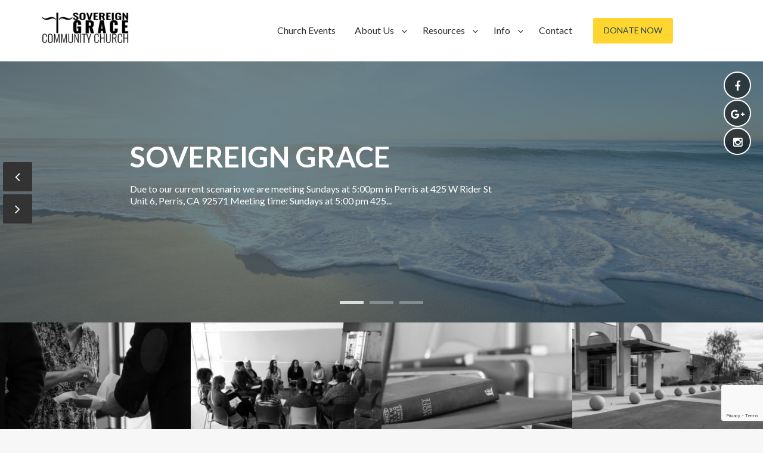

--- FILE ---
content_type: text/html; charset=UTF-8
request_url: https://sovereigngracecc.org/?plugin=all-in-one-event-calendar&controller=ai1ec_exporter_controller&action=export_events&ai1ec_post_ids=5016
body_size: 14834
content:
        <!DOCTYPE html><html lang="en-US">
    <head>

	        <meta charset="UTF-8">
        <meta name="viewport" content="width=device-width, initial-scale=1">
        <link rel="profile" href="http://gmpg.org/xfn/11">
        <link rel="pingback" href="https://sovereigngracecc.org/xmlrpc.php">
    <meta name='robots' content='index, follow, max-image-preview:large, max-snippet:-1, max-video-preview:-1' />

	<!-- This site is optimized with the Yoast SEO plugin v26.5 - https://yoast.com/wordpress/plugins/seo/ -->
	<title>Sovereign Grace - Sovereign Grace</title>
	<meta name="description" content="Sovereign Grace Community Church of Moreno Valley, CA. Sovereign Service Time: Sundays 12:45am" />
	<link rel="canonical" href="https://sovereigngracecc.org/" />
	<meta property="og:locale" content="en_US" />
	<meta property="og:type" content="website" />
	<meta property="og:title" content="Sovereign Grace - Sovereign Grace" />
	<meta property="og:description" content="Sovereign Grace Community Church of Moreno Valley, CA. Sovereign Service Time: Sundays 12:45am" />
	<meta property="og:url" content="https://sovereigngracecc.org/" />
	<meta property="og:site_name" content="Sovereign Grace" />
	<meta property="article:modified_time" content="2025-10-26T04:18:38+00:00" />
	<meta property="og:image" content="https://sovereigngracecc.org/wp-content/uploads/2020/08/beach-e1599038095154.jpg" />
	<meta property="og:image:width" content="1920" />
	<meta property="og:image:height" content="801" />
	<meta property="og:image:type" content="image/jpeg" />
	<meta name="twitter:card" content="summary_large_image" />
	<script type="application/ld+json" class="yoast-schema-graph">{"@context":"https://schema.org","@graph":[{"@type":"WebPage","@id":"https://sovereigngracecc.org/","url":"https://sovereigngracecc.org/","name":"Sovereign Grace - Sovereign Grace","isPartOf":{"@id":"https://sovereigngracecc.org/#website"},"about":{"@id":"https://sovereigngracecc.org/#organization"},"primaryImageOfPage":{"@id":"https://sovereigngracecc.org/#primaryimage"},"image":{"@id":"https://sovereigngracecc.org/#primaryimage"},"thumbnailUrl":"https://sovereigngracecc.org/wp-content/uploads/2020/08/beach-e1599038095154.jpg","datePublished":"2016-11-05T08:59:45+00:00","dateModified":"2025-10-26T04:18:38+00:00","description":"Sovereign Grace Community Church of Moreno Valley, CA. Sovereign Service Time: Sundays 12:45am","breadcrumb":{"@id":"https://sovereigngracecc.org/#breadcrumb"},"inLanguage":"en-US","potentialAction":[{"@type":"ReadAction","target":["https://sovereigngracecc.org/"]}]},{"@type":"ImageObject","inLanguage":"en-US","@id":"https://sovereigngracecc.org/#primaryimage","url":"https://sovereigngracecc.org/wp-content/uploads/2020/08/beach-e1599038095154.jpg","contentUrl":"https://sovereigngracecc.org/wp-content/uploads/2020/08/beach-e1599038095154.jpg","width":1920,"height":801},{"@type":"BreadcrumbList","@id":"https://sovereigngracecc.org/#breadcrumb","itemListElement":[{"@type":"ListItem","position":1,"name":"Home"}]},{"@type":"WebSite","@id":"https://sovereigngracecc.org/#website","url":"https://sovereigngracecc.org/","name":"Sovereign Grace","description":"","publisher":{"@id":"https://sovereigngracecc.org/#organization"},"potentialAction":[{"@type":"SearchAction","target":{"@type":"EntryPoint","urlTemplate":"https://sovereigngracecc.org/?s={search_term_string}"},"query-input":{"@type":"PropertyValueSpecification","valueRequired":true,"valueName":"search_term_string"}}],"inLanguage":"en-US"},{"@type":"Organization","@id":"https://sovereigngracecc.org/#organization","name":"Sovereign Grace","url":"https://sovereigngracecc.org/","logo":{"@type":"ImageObject","inLanguage":"en-US","@id":"https://sovereigngracecc.org/#/schema/logo/image/","url":"https://sovereigngracecc.org/wp-content/uploads/2016/11/SGCC_Logo-e1542445683834.png","contentUrl":"https://sovereigngracecc.org/wp-content/uploads/2016/11/SGCC_Logo-e1542445683834.png","width":150,"height":57,"caption":"Sovereign Grace"},"image":{"@id":"https://sovereigngracecc.org/#/schema/logo/image/"}}]}</script>
	<meta name="google-site-verification" content="HpW94U8L4xnbiVZ7K7ZnI31-lpwJBJMSzcFBIRxLDVo" />
	<!-- / Yoast SEO plugin. -->


<link rel='dns-prefetch' href='//fonts.googleapis.com' />
<link rel="alternate" type="application/rss+xml" title="Sovereign Grace &raquo; Feed" href="https://sovereigngracecc.org/feed/" />
<link rel="alternate" type="application/rss+xml" title="Sovereign Grace &raquo; Comments Feed" href="https://sovereigngracecc.org/comments/feed/" />
<link rel="alternate" title="oEmbed (JSON)" type="application/json+oembed" href="https://sovereigngracecc.org/wp-json/oembed/1.0/embed?url=https%3A%2F%2Fsovereigngracecc.org%2F" />
<link rel="alternate" title="oEmbed (XML)" type="text/xml+oembed" href="https://sovereigngracecc.org/wp-json/oembed/1.0/embed?url=https%3A%2F%2Fsovereigngracecc.org%2F&#038;format=xml" />
		<!-- This site uses the Google Analytics by ExactMetrics plugin v8.10.1 - Using Analytics tracking - https://www.exactmetrics.com/ -->
							<script src="//www.googletagmanager.com/gtag/js?id=G-RDYQMR04SR"  data-cfasync="false" data-wpfc-render="false" type="text/javascript" async></script>
			<script data-cfasync="false" data-wpfc-render="false" type="text/javascript">
				var em_version = '8.10.1';
				var em_track_user = true;
				var em_no_track_reason = '';
								var ExactMetricsDefaultLocations = {"page_location":"https:\/\/sovereigngracecc.org\/?plugin=all-in-one-event-calendar&controller=ai1ec_exporter_controller&action=export_events&ai1ec_post_ids=5016"};
								if ( typeof ExactMetricsPrivacyGuardFilter === 'function' ) {
					var ExactMetricsLocations = (typeof ExactMetricsExcludeQuery === 'object') ? ExactMetricsPrivacyGuardFilter( ExactMetricsExcludeQuery ) : ExactMetricsPrivacyGuardFilter( ExactMetricsDefaultLocations );
				} else {
					var ExactMetricsLocations = (typeof ExactMetricsExcludeQuery === 'object') ? ExactMetricsExcludeQuery : ExactMetricsDefaultLocations;
				}

								var disableStrs = [
										'ga-disable-G-RDYQMR04SR',
									];

				/* Function to detect opted out users */
				function __gtagTrackerIsOptedOut() {
					for (var index = 0; index < disableStrs.length; index++) {
						if (document.cookie.indexOf(disableStrs[index] + '=true') > -1) {
							return true;
						}
					}

					return false;
				}

				/* Disable tracking if the opt-out cookie exists. */
				if (__gtagTrackerIsOptedOut()) {
					for (var index = 0; index < disableStrs.length; index++) {
						window[disableStrs[index]] = true;
					}
				}

				/* Opt-out function */
				function __gtagTrackerOptout() {
					for (var index = 0; index < disableStrs.length; index++) {
						document.cookie = disableStrs[index] + '=true; expires=Thu, 31 Dec 2099 23:59:59 UTC; path=/';
						window[disableStrs[index]] = true;
					}
				}

				if ('undefined' === typeof gaOptout) {
					function gaOptout() {
						__gtagTrackerOptout();
					}
				}
								window.dataLayer = window.dataLayer || [];

				window.ExactMetricsDualTracker = {
					helpers: {},
					trackers: {},
				};
				if (em_track_user) {
					function __gtagDataLayer() {
						dataLayer.push(arguments);
					}

					function __gtagTracker(type, name, parameters) {
						if (!parameters) {
							parameters = {};
						}

						if (parameters.send_to) {
							__gtagDataLayer.apply(null, arguments);
							return;
						}

						if (type === 'event') {
														parameters.send_to = exactmetrics_frontend.v4_id;
							var hookName = name;
							if (typeof parameters['event_category'] !== 'undefined') {
								hookName = parameters['event_category'] + ':' + name;
							}

							if (typeof ExactMetricsDualTracker.trackers[hookName] !== 'undefined') {
								ExactMetricsDualTracker.trackers[hookName](parameters);
							} else {
								__gtagDataLayer('event', name, parameters);
							}
							
						} else {
							__gtagDataLayer.apply(null, arguments);
						}
					}

					__gtagTracker('js', new Date());
					__gtagTracker('set', {
						'developer_id.dNDMyYj': true,
											});
					if ( ExactMetricsLocations.page_location ) {
						__gtagTracker('set', ExactMetricsLocations);
					}
										__gtagTracker('config', 'G-RDYQMR04SR', {"forceSSL":"true","page_path":location.pathname + location.search + location.hash} );
										window.gtag = __gtagTracker;										(function () {
						/* https://developers.google.com/analytics/devguides/collection/analyticsjs/ */
						/* ga and __gaTracker compatibility shim. */
						var noopfn = function () {
							return null;
						};
						var newtracker = function () {
							return new Tracker();
						};
						var Tracker = function () {
							return null;
						};
						var p = Tracker.prototype;
						p.get = noopfn;
						p.set = noopfn;
						p.send = function () {
							var args = Array.prototype.slice.call(arguments);
							args.unshift('send');
							__gaTracker.apply(null, args);
						};
						var __gaTracker = function () {
							var len = arguments.length;
							if (len === 0) {
								return;
							}
							var f = arguments[len - 1];
							if (typeof f !== 'object' || f === null || typeof f.hitCallback !== 'function') {
								if ('send' === arguments[0]) {
									var hitConverted, hitObject = false, action;
									if ('event' === arguments[1]) {
										if ('undefined' !== typeof arguments[3]) {
											hitObject = {
												'eventAction': arguments[3],
												'eventCategory': arguments[2],
												'eventLabel': arguments[4],
												'value': arguments[5] ? arguments[5] : 1,
											}
										}
									}
									if ('pageview' === arguments[1]) {
										if ('undefined' !== typeof arguments[2]) {
											hitObject = {
												'eventAction': 'page_view',
												'page_path': arguments[2],
											}
										}
									}
									if (typeof arguments[2] === 'object') {
										hitObject = arguments[2];
									}
									if (typeof arguments[5] === 'object') {
										Object.assign(hitObject, arguments[5]);
									}
									if ('undefined' !== typeof arguments[1].hitType) {
										hitObject = arguments[1];
										if ('pageview' === hitObject.hitType) {
											hitObject.eventAction = 'page_view';
										}
									}
									if (hitObject) {
										action = 'timing' === arguments[1].hitType ? 'timing_complete' : hitObject.eventAction;
										hitConverted = mapArgs(hitObject);
										__gtagTracker('event', action, hitConverted);
									}
								}
								return;
							}

							function mapArgs(args) {
								var arg, hit = {};
								var gaMap = {
									'eventCategory': 'event_category',
									'eventAction': 'event_action',
									'eventLabel': 'event_label',
									'eventValue': 'event_value',
									'nonInteraction': 'non_interaction',
									'timingCategory': 'event_category',
									'timingVar': 'name',
									'timingValue': 'value',
									'timingLabel': 'event_label',
									'page': 'page_path',
									'location': 'page_location',
									'title': 'page_title',
									'referrer' : 'page_referrer',
								};
								for (arg in args) {
																		if (!(!args.hasOwnProperty(arg) || !gaMap.hasOwnProperty(arg))) {
										hit[gaMap[arg]] = args[arg];
									} else {
										hit[arg] = args[arg];
									}
								}
								return hit;
							}

							try {
								f.hitCallback();
							} catch (ex) {
							}
						};
						__gaTracker.create = newtracker;
						__gaTracker.getByName = newtracker;
						__gaTracker.getAll = function () {
							return [];
						};
						__gaTracker.remove = noopfn;
						__gaTracker.loaded = true;
						window['__gaTracker'] = __gaTracker;
					})();
									} else {
										console.log("");
					(function () {
						function __gtagTracker() {
							return null;
						}

						window['__gtagTracker'] = __gtagTracker;
						window['gtag'] = __gtagTracker;
					})();
									}
			</script>
							<!-- / Google Analytics by ExactMetrics -->
		<style id='wp-img-auto-sizes-contain-inline-css' type='text/css'>
img:is([sizes=auto i],[sizes^="auto," i]){contain-intrinsic-size:3000px 1500px}
/*# sourceURL=wp-img-auto-sizes-contain-inline-css */
</style>

<style id='wp-emoji-styles-inline-css' type='text/css'>

	img.wp-smiley, img.emoji {
		display: inline !important;
		border: none !important;
		box-shadow: none !important;
		height: 1em !important;
		width: 1em !important;
		margin: 0 0.07em !important;
		vertical-align: -0.1em !important;
		background: none !important;
		padding: 0 !important;
	}
/*# sourceURL=wp-emoji-styles-inline-css */
</style>
<link rel='stylesheet' id='wp-block-library-css' href='https://sovereigngracecc.org/wp-includes/css/dist/block-library/style.min.css?ver=6.9' type='text/css' media='all' />
<style id='global-styles-inline-css' type='text/css'>
:root{--wp--preset--aspect-ratio--square: 1;--wp--preset--aspect-ratio--4-3: 4/3;--wp--preset--aspect-ratio--3-4: 3/4;--wp--preset--aspect-ratio--3-2: 3/2;--wp--preset--aspect-ratio--2-3: 2/3;--wp--preset--aspect-ratio--16-9: 16/9;--wp--preset--aspect-ratio--9-16: 9/16;--wp--preset--color--black: #000000;--wp--preset--color--cyan-bluish-gray: #abb8c3;--wp--preset--color--white: #ffffff;--wp--preset--color--pale-pink: #f78da7;--wp--preset--color--vivid-red: #cf2e2e;--wp--preset--color--luminous-vivid-orange: #ff6900;--wp--preset--color--luminous-vivid-amber: #fcb900;--wp--preset--color--light-green-cyan: #7bdcb5;--wp--preset--color--vivid-green-cyan: #00d084;--wp--preset--color--pale-cyan-blue: #8ed1fc;--wp--preset--color--vivid-cyan-blue: #0693e3;--wp--preset--color--vivid-purple: #9b51e0;--wp--preset--gradient--vivid-cyan-blue-to-vivid-purple: linear-gradient(135deg,rgb(6,147,227) 0%,rgb(155,81,224) 100%);--wp--preset--gradient--light-green-cyan-to-vivid-green-cyan: linear-gradient(135deg,rgb(122,220,180) 0%,rgb(0,208,130) 100%);--wp--preset--gradient--luminous-vivid-amber-to-luminous-vivid-orange: linear-gradient(135deg,rgb(252,185,0) 0%,rgb(255,105,0) 100%);--wp--preset--gradient--luminous-vivid-orange-to-vivid-red: linear-gradient(135deg,rgb(255,105,0) 0%,rgb(207,46,46) 100%);--wp--preset--gradient--very-light-gray-to-cyan-bluish-gray: linear-gradient(135deg,rgb(238,238,238) 0%,rgb(169,184,195) 100%);--wp--preset--gradient--cool-to-warm-spectrum: linear-gradient(135deg,rgb(74,234,220) 0%,rgb(151,120,209) 20%,rgb(207,42,186) 40%,rgb(238,44,130) 60%,rgb(251,105,98) 80%,rgb(254,248,76) 100%);--wp--preset--gradient--blush-light-purple: linear-gradient(135deg,rgb(255,206,236) 0%,rgb(152,150,240) 100%);--wp--preset--gradient--blush-bordeaux: linear-gradient(135deg,rgb(254,205,165) 0%,rgb(254,45,45) 50%,rgb(107,0,62) 100%);--wp--preset--gradient--luminous-dusk: linear-gradient(135deg,rgb(255,203,112) 0%,rgb(199,81,192) 50%,rgb(65,88,208) 100%);--wp--preset--gradient--pale-ocean: linear-gradient(135deg,rgb(255,245,203) 0%,rgb(182,227,212) 50%,rgb(51,167,181) 100%);--wp--preset--gradient--electric-grass: linear-gradient(135deg,rgb(202,248,128) 0%,rgb(113,206,126) 100%);--wp--preset--gradient--midnight: linear-gradient(135deg,rgb(2,3,129) 0%,rgb(40,116,252) 100%);--wp--preset--font-size--small: 13px;--wp--preset--font-size--medium: 20px;--wp--preset--font-size--large: 36px;--wp--preset--font-size--x-large: 42px;--wp--preset--spacing--20: 0.44rem;--wp--preset--spacing--30: 0.67rem;--wp--preset--spacing--40: 1rem;--wp--preset--spacing--50: 1.5rem;--wp--preset--spacing--60: 2.25rem;--wp--preset--spacing--70: 3.38rem;--wp--preset--spacing--80: 5.06rem;--wp--preset--shadow--natural: 6px 6px 9px rgba(0, 0, 0, 0.2);--wp--preset--shadow--deep: 12px 12px 50px rgba(0, 0, 0, 0.4);--wp--preset--shadow--sharp: 6px 6px 0px rgba(0, 0, 0, 0.2);--wp--preset--shadow--outlined: 6px 6px 0px -3px rgb(255, 255, 255), 6px 6px rgb(0, 0, 0);--wp--preset--shadow--crisp: 6px 6px 0px rgb(0, 0, 0);}:where(.is-layout-flex){gap: 0.5em;}:where(.is-layout-grid){gap: 0.5em;}body .is-layout-flex{display: flex;}.is-layout-flex{flex-wrap: wrap;align-items: center;}.is-layout-flex > :is(*, div){margin: 0;}body .is-layout-grid{display: grid;}.is-layout-grid > :is(*, div){margin: 0;}:where(.wp-block-columns.is-layout-flex){gap: 2em;}:where(.wp-block-columns.is-layout-grid){gap: 2em;}:where(.wp-block-post-template.is-layout-flex){gap: 1.25em;}:where(.wp-block-post-template.is-layout-grid){gap: 1.25em;}.has-black-color{color: var(--wp--preset--color--black) !important;}.has-cyan-bluish-gray-color{color: var(--wp--preset--color--cyan-bluish-gray) !important;}.has-white-color{color: var(--wp--preset--color--white) !important;}.has-pale-pink-color{color: var(--wp--preset--color--pale-pink) !important;}.has-vivid-red-color{color: var(--wp--preset--color--vivid-red) !important;}.has-luminous-vivid-orange-color{color: var(--wp--preset--color--luminous-vivid-orange) !important;}.has-luminous-vivid-amber-color{color: var(--wp--preset--color--luminous-vivid-amber) !important;}.has-light-green-cyan-color{color: var(--wp--preset--color--light-green-cyan) !important;}.has-vivid-green-cyan-color{color: var(--wp--preset--color--vivid-green-cyan) !important;}.has-pale-cyan-blue-color{color: var(--wp--preset--color--pale-cyan-blue) !important;}.has-vivid-cyan-blue-color{color: var(--wp--preset--color--vivid-cyan-blue) !important;}.has-vivid-purple-color{color: var(--wp--preset--color--vivid-purple) !important;}.has-black-background-color{background-color: var(--wp--preset--color--black) !important;}.has-cyan-bluish-gray-background-color{background-color: var(--wp--preset--color--cyan-bluish-gray) !important;}.has-white-background-color{background-color: var(--wp--preset--color--white) !important;}.has-pale-pink-background-color{background-color: var(--wp--preset--color--pale-pink) !important;}.has-vivid-red-background-color{background-color: var(--wp--preset--color--vivid-red) !important;}.has-luminous-vivid-orange-background-color{background-color: var(--wp--preset--color--luminous-vivid-orange) !important;}.has-luminous-vivid-amber-background-color{background-color: var(--wp--preset--color--luminous-vivid-amber) !important;}.has-light-green-cyan-background-color{background-color: var(--wp--preset--color--light-green-cyan) !important;}.has-vivid-green-cyan-background-color{background-color: var(--wp--preset--color--vivid-green-cyan) !important;}.has-pale-cyan-blue-background-color{background-color: var(--wp--preset--color--pale-cyan-blue) !important;}.has-vivid-cyan-blue-background-color{background-color: var(--wp--preset--color--vivid-cyan-blue) !important;}.has-vivid-purple-background-color{background-color: var(--wp--preset--color--vivid-purple) !important;}.has-black-border-color{border-color: var(--wp--preset--color--black) !important;}.has-cyan-bluish-gray-border-color{border-color: var(--wp--preset--color--cyan-bluish-gray) !important;}.has-white-border-color{border-color: var(--wp--preset--color--white) !important;}.has-pale-pink-border-color{border-color: var(--wp--preset--color--pale-pink) !important;}.has-vivid-red-border-color{border-color: var(--wp--preset--color--vivid-red) !important;}.has-luminous-vivid-orange-border-color{border-color: var(--wp--preset--color--luminous-vivid-orange) !important;}.has-luminous-vivid-amber-border-color{border-color: var(--wp--preset--color--luminous-vivid-amber) !important;}.has-light-green-cyan-border-color{border-color: var(--wp--preset--color--light-green-cyan) !important;}.has-vivid-green-cyan-border-color{border-color: var(--wp--preset--color--vivid-green-cyan) !important;}.has-pale-cyan-blue-border-color{border-color: var(--wp--preset--color--pale-cyan-blue) !important;}.has-vivid-cyan-blue-border-color{border-color: var(--wp--preset--color--vivid-cyan-blue) !important;}.has-vivid-purple-border-color{border-color: var(--wp--preset--color--vivid-purple) !important;}.has-vivid-cyan-blue-to-vivid-purple-gradient-background{background: var(--wp--preset--gradient--vivid-cyan-blue-to-vivid-purple) !important;}.has-light-green-cyan-to-vivid-green-cyan-gradient-background{background: var(--wp--preset--gradient--light-green-cyan-to-vivid-green-cyan) !important;}.has-luminous-vivid-amber-to-luminous-vivid-orange-gradient-background{background: var(--wp--preset--gradient--luminous-vivid-amber-to-luminous-vivid-orange) !important;}.has-luminous-vivid-orange-to-vivid-red-gradient-background{background: var(--wp--preset--gradient--luminous-vivid-orange-to-vivid-red) !important;}.has-very-light-gray-to-cyan-bluish-gray-gradient-background{background: var(--wp--preset--gradient--very-light-gray-to-cyan-bluish-gray) !important;}.has-cool-to-warm-spectrum-gradient-background{background: var(--wp--preset--gradient--cool-to-warm-spectrum) !important;}.has-blush-light-purple-gradient-background{background: var(--wp--preset--gradient--blush-light-purple) !important;}.has-blush-bordeaux-gradient-background{background: var(--wp--preset--gradient--blush-bordeaux) !important;}.has-luminous-dusk-gradient-background{background: var(--wp--preset--gradient--luminous-dusk) !important;}.has-pale-ocean-gradient-background{background: var(--wp--preset--gradient--pale-ocean) !important;}.has-electric-grass-gradient-background{background: var(--wp--preset--gradient--electric-grass) !important;}.has-midnight-gradient-background{background: var(--wp--preset--gradient--midnight) !important;}.has-small-font-size{font-size: var(--wp--preset--font-size--small) !important;}.has-medium-font-size{font-size: var(--wp--preset--font-size--medium) !important;}.has-large-font-size{font-size: var(--wp--preset--font-size--large) !important;}.has-x-large-font-size{font-size: var(--wp--preset--font-size--x-large) !important;}
/*# sourceURL=global-styles-inline-css */
</style>

<style id='classic-theme-styles-inline-css' type='text/css'>
/*! This file is auto-generated */
.wp-block-button__link{color:#fff;background-color:#32373c;border-radius:9999px;box-shadow:none;text-decoration:none;padding:calc(.667em + 2px) calc(1.333em + 2px);font-size:1.125em}.wp-block-file__button{background:#32373c;color:#fff;text-decoration:none}
/*# sourceURL=/wp-includes/css/classic-themes.min.css */
</style>
<link rel='stylesheet' id='contact-form-7-css' href='https://sovereigngracecc.org/wp-content/plugins/contact-form-7/includes/css/styles.css?ver=6.1.4' type='text/css' media='all' />
<link rel='stylesheet' id='wp-member-keeper-css' href='https://sovereigngracecc.org/wp-content/plugins/wp-member-keeper/public/css/wp-member-keeper-public.css?ver=1.0.0' type='text/css' media='all' />
<link rel='stylesheet' id='wow-animate-css-css' href='https://sovereigngracecc.org/wp-content/themes/charitize/assets/frameworks/wow/css/animate.min.css?ver=3.4.0' type='text/css' media='all' />
<link rel='stylesheet' id='slick-css-css' href='https://sovereigngracecc.org/wp-content/themes/charitize/assets/frameworks/slick/slick.css?ver=3.4.0' type='text/css' media='all' />
<link rel='stylesheet' id='charitize-style-css' href='https://sovereigngracecc.org/wp-content/themes/charitize/style.css?ver=6.9' type='text/css' media='all' />
<link rel='stylesheet' id='charitize-google-fonts-css' href='https://fonts.googleapis.com/css?family=Lato%3A400%2C300%2C400italic%2C900%2C700%7CLato%3A400%2C300%2C400italic%2C900%2C700&#038;ver=6.9' type='text/css' media='all' />
<link rel='stylesheet' id='widget-css' href='https://sovereigngracecc.org/wp-content/themes/charitize/inc/widget/assets/widget.css?ver=6.9' type='text/css' media='all' />
<link rel='stylesheet' id='dflip-style-css' href='https://sovereigngracecc.org/wp-content/plugins/3d-flipbook-dflip-lite/assets/css/dflip.min.css?ver=2.4.20' type='text/css' media='all' />
<link rel='stylesheet' id='heateor_sss_frontend_css-css' href='https://sovereigngracecc.org/wp-content/plugins/sassy-social-share/public/css/sassy-social-share-public.css?ver=3.3.79' type='text/css' media='all' />
<style id='heateor_sss_frontend_css-inline-css' type='text/css'>
.heateor_sss_button_instagram span.heateor_sss_svg,a.heateor_sss_instagram span.heateor_sss_svg{background:radial-gradient(circle at 30% 107%,#fdf497 0,#fdf497 5%,#fd5949 45%,#d6249f 60%,#285aeb 90%)}.heateor_sss_horizontal_sharing .heateor_sss_svg,.heateor_sss_standard_follow_icons_container .heateor_sss_svg{color:#fff;border-width:0px;border-style:solid;border-color:transparent}.heateor_sss_horizontal_sharing .heateorSssTCBackground{color:#666}.heateor_sss_horizontal_sharing span.heateor_sss_svg:hover,.heateor_sss_standard_follow_icons_container span.heateor_sss_svg:hover{border-color:transparent;}.heateor_sss_vertical_sharing span.heateor_sss_svg,.heateor_sss_floating_follow_icons_container span.heateor_sss_svg{color:#fff;border-width:0px;border-style:solid;border-color:transparent;}.heateor_sss_vertical_sharing .heateorSssTCBackground{color:#666;}.heateor_sss_vertical_sharing span.heateor_sss_svg:hover,.heateor_sss_floating_follow_icons_container span.heateor_sss_svg:hover{border-color:transparent;}div.heateor_sss_horizontal_sharing .heateor_sss_square_count{float:left;margin:0 8px;line-height:35px;}div.heateor_sss_vertical_sharing .heateor_sss_square_count{float:left;margin:0 8px;line-height:40px;min-width:37.5px;display: block}.heateor_sss_horizontal_sharing .heateorSssTotalShareCount {
	font-family: Oswald;
        font-weight: 700;
        color: #000;
}
.heateor_sss_horizontal_sharing .heateorSssTotalShareText {
	font-family: Oswald;
        font-weight: 400;
        color: #000;
}div.heateor_sss_sharing_title{text-align:center}div.heateor_sss_sharing_ul{width:100%;text-align:center;}div.heateor_sss_horizontal_sharing div.heateor_sss_sharing_ul a{float:none!important;display:inline-block;}
/*# sourceURL=heateor_sss_frontend_css-inline-css */
</style>
<link rel='stylesheet' id='charitize-child-style-css' href='https://sovereigngracecc.org/wp-content/themes/charitize-child/style.css?ver=1.1.2' type='text/css' media='all' />
<link rel='stylesheet' id='__EPYT__style-css' href='https://sovereigngracecc.org/wp-content/plugins/youtube-embed-plus/styles/ytprefs.min.css?ver=14.2.3.2' type='text/css' media='all' />
<style id='__EPYT__style-inline-css' type='text/css'>

                .epyt-gallery-thumb {
                        width: 33.333%;
                }
                
/*# sourceURL=__EPYT__style-inline-css */
</style>
<script type="text/javascript" src="https://sovereigngracecc.org/wp-content/plugins/google-analytics-dashboard-for-wp/assets/js/frontend-gtag.min.js?ver=8.10.1" id="exactmetrics-frontend-script-js" async="async" data-wp-strategy="async"></script>
<script data-cfasync="false" data-wpfc-render="false" type="text/javascript" id='exactmetrics-frontend-script-js-extra'>/* <![CDATA[ */
var exactmetrics_frontend = {"js_events_tracking":"true","download_extensions":"zip,mp3,mpeg,pdf,docx,pptx,xlsx,rar","inbound_paths":"[{\"path\":\"\\\/go\\\/\",\"label\":\"affiliate\"},{\"path\":\"\\\/recommend\\\/\",\"label\":\"affiliate\"},{\"path\":\"\\\/out\\\/\",\"label\":\"Affiliate\"}]","home_url":"https:\/\/sovereigngracecc.org","hash_tracking":"true","v4_id":"G-RDYQMR04SR"};/* ]]> */
</script>
<script type="text/javascript" src="https://sovereigngracecc.org/wp-includes/js/jquery/jquery.min.js?ver=3.7.1" id="jquery-core-js"></script>
<script type="text/javascript" src="https://sovereigngracecc.org/wp-includes/js/jquery/jquery-migrate.min.js?ver=3.4.1" id="jquery-migrate-js"></script>
<script type="text/javascript" src="https://sovereigngracecc.org/wp-content/plugins/wp-member-keeper/public/js/wp-member-keeper-public.js?ver=1.0.0" id="wp-member-keeper-js"></script>
<script type="text/javascript" id="__ytprefs__-js-extra">
/* <![CDATA[ */
var _EPYT_ = {"ajaxurl":"https://sovereigngracecc.org/wp-admin/admin-ajax.php","security":"62c8d08987","gallery_scrolloffset":"20","eppathtoscripts":"https://sovereigngracecc.org/wp-content/plugins/youtube-embed-plus/scripts/","eppath":"https://sovereigngracecc.org/wp-content/plugins/youtube-embed-plus/","epresponsiveselector":"[\"iframe.__youtube_prefs__\",\"iframe[src*='youtube.com']\",\"iframe[src*='youtube-nocookie.com']\",\"iframe[data-ep-src*='youtube.com']\",\"iframe[data-ep-src*='youtube-nocookie.com']\",\"iframe[data-ep-gallerysrc*='youtube.com']\"]","epdovol":"1","version":"14.2.3.2","evselector":"iframe.__youtube_prefs__[src], iframe[src*=\"youtube.com/embed/\"], iframe[src*=\"youtube-nocookie.com/embed/\"]","ajax_compat":"","maxres_facade":"eager","ytapi_load":"light","pause_others":"","stopMobileBuffer":"1","facade_mode":"","not_live_on_channel":""};
//# sourceURL=__ytprefs__-js-extra
/* ]]> */
</script>
<script type="text/javascript" src="https://sovereigngracecc.org/wp-content/plugins/youtube-embed-plus/scripts/ytprefs.min.js?ver=14.2.3.2" id="__ytprefs__-js"></script>
<link rel="https://api.w.org/" href="https://sovereigngracecc.org/wp-json/" /><link rel="alternate" title="JSON" type="application/json" href="https://sovereigngracecc.org/wp-json/wp/v2/pages/2002" /><link rel="EditURI" type="application/rsd+xml" title="RSD" href="https://sovereigngracecc.org/xmlrpc.php?rsd" />
<meta name="generator" content="WordPress 6.9" />
<link rel='shortlink' href='https://sovereigngracecc.org/' />
		<!-- Custom Logo: hide header text -->
		<style id="custom-logo-css" type="text/css">
			.site-title, .site-description {
				position: absolute;
				clip-path: inset(50%);
			}
		</style>
		        <style type="text/css">
        /*=====COLOR OPTION=====*/

        /*Color*/
        /*----------------------------------*/
                  .main-navigation a, .main-navigation a:visited{
            color: #332e2b          }
                  /*Primary color option*/
                  /*Link color option*/
          .contact-widget ul li a,
          .contact-widget ul li a i,
          .posted-on a,
          .cat-links a,
          .tags-links a,
          .author a,
          .comments-link a,
          .edit-link a,
          .nav-links .nav-previous a,
          .nav-links .nav-next a,
          .search-form .search-submit,
          .widget li a,

          .contact-widget ul li a:active,
          .contact-widget ul li a:active i,
          .posted-on a:active,
          .cat-links a:active,
          .tags-links a:active,
          .author a:active,
          .comments-link a:active,
          .edit-link a:active,
          .nav-links .nav-previous a:active,
          .nav-links .nav-next a:active,
          .search-form .search-submit:active,
          .widget li a:active{
                color: #313131;/*#332e2b*/

          }

          
        .wrapper-slider .slide-item .slider-title a,
        .wrapper-slider .slide-item,
        .page-inner-title .taxonomy-description,
        .page-inner-title .entry-header .entry-title,
        .page-inner-title,
        .page-inner-title .page-title,
        .main-navigation ul ul a,
        .main-navigation ul ul a:visited {
           color: #fff;/*#fff*/
        }
        @media screen and (max-width: 1199px){
        .main-navigation ul li a,
        .main-navigation ul li a:visited {
            color: #fff;/*#fff*/
            }
        }
                    .site-header .site-title a,
            .site-header .site-description{
                color: #332e2b; /*#332e2b*/
           }

         
          .site-header .site-title a,
          .site-header .site-description {
                font-family: "Lato";/*"Lato"*/
            }
         
            h1, h2, h3, h4, h5, h6, h1 a, h2 a, h3 a, h4 a, h5 a, h6 a {
                font-family: "Lato";/*"Lato"*/
            }
                    .page-inner-title{
                background-image: url(https://sovereigngracecc.org/wp-content/uploads/2018/03/bible-reading.jpg);
                }
                
        </style>
    <link rel="icon" href="https://sovereigngracecc.org/wp-content/uploads/2017/09/SGCC_LogoFavico-150x150.png" sizes="32x32" />
<link rel="icon" href="https://sovereigngracecc.org/wp-content/uploads/2017/09/SGCC_LogoFavico.png" sizes="192x192" />
<link rel="apple-touch-icon" href="https://sovereigngracecc.org/wp-content/uploads/2017/09/SGCC_LogoFavico.png" />
<meta name="msapplication-TileImage" content="https://sovereigngracecc.org/wp-content/uploads/2017/09/SGCC_LogoFavico.png" />
		<style type="text/css" id="wp-custom-css">
			.wrapper-activity .slick-dots {
	display: none !important;
}

input.wpcf7-form-control.wpcf7-submit.has-spinner.col-xs-12.col-md-3 {
	margin: 15px 0;
}

article .entry-content {
	display: flex;
	flex-wrap: wrap;
	align-items: flex-start;
	justify-content: space-between;
} 

article .entry-content div:first-of-type {
	flex: 20%;
	margin-right: 12px
}
article .entry-content > div:last-of-type {
	flex: 78%;
	display: flex;
	flex-direction: column;
}		</style>
		
</head>

<body class="home wp-singular page-template-default page page-id-2002 wp-custom-logo wp-embed-responsive wp-theme-charitize wp-child-theme-charitize-child">


        <div id="page" class="hfeed site">
                <section id="wraploader" class="wraploader">
            <div id="loader" class="loader-outer">
              <svg id="wrapcircle" version="1.1" xmlns="http://www.w3.org/2000/svg" xmlns:xlink="http://www.w3.org/1999/xlink" x="0px" y="0px" width="71.333px" height="12.667px" viewBox="0 0 71.333 12.667" enable-background="new 0 0 71.333 12.667" xml:space="preserve">
              <circle fill="#FFFFFF" cx="5" cy="6.727" r="5" id="firstcircle"></circle>
              <circle fill="#FFFFFF" cx="20" cy="6.487" r="5" id="secondcircle"></circle>
              <circle fill="#FFFFFF" cx="35" cy="6.487" r="5" id="thirthcircle"></circle>
              <circle fill="#FFFFFF" cx="50" cy="6.487" r="5" id="forthcircle"></circle>
              <circle fill="#FFFFFF" cx="65" cy="6.487" r="5" id="fifthcircle"></circle>
              </svg>
            </div>
            </section>
        
                        <div class="social-widget evision-social-section social-icon-only">
                    <div class="menu-social-container"><ul id="primary-menu" class="menu"><li id="menu-item-2006" class="menu-item menu-item-type-custom menu-item-object-custom menu-item-2006"><a href="https://www.facebook.com/sovereigngraceccofperrisca"><span>Facebook</span></a></li>
<li id="menu-item-2007" class="menu-item menu-item-type-custom menu-item-object-custom menu-item-2007"><a href="https://plus.google.com/+SovereignGraceCommunityChurchPerris"><span>Google+</span></a></li>
<li id="menu-item-16028" class="menu-item menu-item-type-custom menu-item-object-custom menu-item-16028"><a href="https://www.instagram.com/sovereign_grace_cc/"><span>Instagram</span></a></li>
</ul></div>                </div>
                <a class="skip-link screen-reader-text" href="#content">Skip to content</a>
                <div class="wrapper header-wrapper">
                <header id="masthead" class="site-header" role="banner">
                    <div class="container">
                        <div class="row">
                            <div class="col col-xs-12 col-sm-6 col-md-2">
                                <div class="site-branding">
                                    <a href="https://sovereigngracecc.org/" class="custom-logo-link" rel="home" aria-current="page"><img width="150" height="57" src="https://sovereigngracecc.org/wp-content/uploads/2016/11/SGCC_Logo-e1542445683834.png" class="custom-logo" alt="SGCC Logo" decoding="async" /></a>                                            <p class="site-title"><a href="https://sovereigngracecc.org/" rel="home">Sovereign Grace</a></p>
                                                                        </div>
                            </div>
                            <div class="col col-xs-12 col-sm-6 col-md-10">
                                <div class="row">
                                    <div class="nav-holder">
                                        <div class="col col-xs-9 mb-device go-left">
                                            <button id="menu-toggle" class="menu-toggle" aria-controls="primary-menu" aria-expanded="false"><span class="fa fa-bars"></span></button>
                                            <div id="site-header-menu" class="site-header-menu">
                                                <nav id="site-navigation" class="main-navigation" role="navigation" aria-label="Primary Menu">
                                                    <div class="menu-main-container"><ul id="primary-menu" class="primary-menu"><li id="menu-item-19354" class="menu-item menu-item-type-post_type menu-item-object-page menu-item-19354"><a href="https://sovereigngracecc.org/calendar/">Church Events</a></li>
<li id="menu-item-1725" class="menu-item menu-item-type-post_type menu-item-object-page menu-item-has-children menu-item-1725"><a href="https://sovereigngracecc.org/about-us/">About Us</a>
<ul class="sub-menu">
	<li id="menu-item-16055" class="menu-item menu-item-type-post_type menu-item-object-page menu-item-16055"><a href="https://sovereigngracecc.org/contact-us/">Connect</a></li>
</ul>
</li>
<li id="menu-item-1726" class="menu-item menu-item-type-post_type menu-item-object-page menu-item-has-children menu-item-1726"><a href="https://sovereigngracecc.org/resources/">Resources</a>
<ul class="sub-menu">
	<li id="menu-item-2296" class="menu-item menu-item-type-post_type menu-item-object-page menu-item-2296"><a href="https://sovereigngracecc.org/resources/videos/">Sermons</a></li>
	<li id="menu-item-16029" class="menu-item menu-item-type-custom menu-item-object-custom menu-item-16029"><a href="https://www.crcna.org/welcome/beliefs/confessions/belgic-confession">Belgic Confession</a></li>
	<li id="menu-item-16030" class="menu-item menu-item-type-custom menu-item-object-custom menu-item-16030"><a href="https://www.crcna.org/welcome/beliefs/confessions/canons-dort">Canons of Dort</a></li>
	<li id="menu-item-16031" class="menu-item menu-item-type-custom menu-item-object-custom menu-item-16031"><a href="https://www.crcna.org/welcome/beliefs/confessions/heidelberg-catechism">Heidelberg Catechism</a></li>
</ul>
</li>
<li id="menu-item-2559" class="menu-item menu-item-type-custom menu-item-object-custom menu-item-has-children menu-item-2559"><a href="#">Info</a>
<ul class="sub-menu">
	<li id="menu-item-13249" class="menu-item menu-item-type-custom menu-item-object-custom menu-item-13249"><a href="tel:9512384310">Phone: (951) 238-4310</a></li>
	<li id="menu-item-2560" class="menu-item menu-item-type-custom menu-item-object-custom menu-item-2560"><a href="https://www.google.com/maps/place/425+W+Rider+St+%236,+Perris,+CA+92571/@33.8297747,-117.2380059,17z/data=!3m1!4b1!4m5!3m4!1s0x80dca10e2b72d6db:0x43295ebd0e218ed8!8m2!3d33.8297703!4d-117.235431?entry=ttu&#038;g_ep=EgoyMDI1MTAxNC4wIKXMDSoASAFQAw%3D%3D">425 W Rider St #6, Perris, CA 92571</a></li>
</ul>
</li>
<li id="menu-item-2030" class="menu-item menu-item-type-post_type menu-item-object-page menu-item-2030"><a href="https://sovereigngracecc.org/contact-us/">Contact</a></li>
</ul></div>                                                </nav><!-- #site-navigation -->
                                            </div><!-- site-header-menu -->
                                        </div>
                                         <div class="col col-xs-2 mb-device go-right">
                                            <span class="header-btn">
                                                <a href="https://sovereigngracecc.org/contact-us/" class="button">Donate Now</a>
                                            </span>
                                        </div>
                                    </div>
                                </div>
                            </div>
                        </div>
                    </div>
                </header>
                <header id="fixedhead" class="site-header" role="banner">
                    <div class="container">
                        <div class="row">
                            <div class="col col-xs-12 col-sm-6 col-md-2">
                                <div class="site-branding">
                                    <a href="https://sovereigngracecc.org/" class="custom-logo-link" rel="home" aria-current="page"><img width="150" height="57" src="https://sovereigngracecc.org/wp-content/uploads/2016/11/SGCC_Logo-e1542445683834.png" class="custom-logo" alt="SGCC Logo" decoding="async" /></a>                                            <p class="site-title"><a href="https://sovereigngracecc.org/" rel="home">Sovereign Grace</a></p>
                                                                        </div>
                            </div>
                            <div class="col col-xs-12 col-sm-6 col-md-10">
                                <div class="row">
                                    <div class="nav-holder">
                                        <div class="col col-xs-9 mb-device go-left">
                                            <button id="menu-toggle-fixed" class="menu-toggle" aria-controls="primary-menu" aria-expanded="false"><span class="fa fa-bars"></span></button>
                                            <div id="site-header-menu-fixed" class="site-header-menu">
                                                <nav id="site-navigation-fixed" class="main-navigation" role="navigation" aria-label="Primary Menu">
                                                    <div class="menu-main-container"><ul id="primary-menu" class="primary-menu"><li class="menu-item menu-item-type-post_type menu-item-object-page menu-item-19354"><a href="https://sovereigngracecc.org/calendar/">Church Events</a></li>
<li class="menu-item menu-item-type-post_type menu-item-object-page menu-item-has-children menu-item-1725"><a href="https://sovereigngracecc.org/about-us/">About Us</a>
<ul class="sub-menu">
	<li class="menu-item menu-item-type-post_type menu-item-object-page menu-item-16055"><a href="https://sovereigngracecc.org/contact-us/">Connect</a></li>
</ul>
</li>
<li class="menu-item menu-item-type-post_type menu-item-object-page menu-item-has-children menu-item-1726"><a href="https://sovereigngracecc.org/resources/">Resources</a>
<ul class="sub-menu">
	<li class="menu-item menu-item-type-post_type menu-item-object-page menu-item-2296"><a href="https://sovereigngracecc.org/resources/videos/">Sermons</a></li>
	<li class="menu-item menu-item-type-custom menu-item-object-custom menu-item-16029"><a href="https://www.crcna.org/welcome/beliefs/confessions/belgic-confession">Belgic Confession</a></li>
	<li class="menu-item menu-item-type-custom menu-item-object-custom menu-item-16030"><a href="https://www.crcna.org/welcome/beliefs/confessions/canons-dort">Canons of Dort</a></li>
	<li class="menu-item menu-item-type-custom menu-item-object-custom menu-item-16031"><a href="https://www.crcna.org/welcome/beliefs/confessions/heidelberg-catechism">Heidelberg Catechism</a></li>
</ul>
</li>
<li class="menu-item menu-item-type-custom menu-item-object-custom menu-item-has-children menu-item-2559"><a href="#">Info</a>
<ul class="sub-menu">
	<li class="menu-item menu-item-type-custom menu-item-object-custom menu-item-13249"><a href="tel:9512384310">Phone: (951) 238-4310</a></li>
	<li class="menu-item menu-item-type-custom menu-item-object-custom menu-item-2560"><a href="https://www.google.com/maps/place/425+W+Rider+St+%236,+Perris,+CA+92571/@33.8297747,-117.2380059,17z/data=!3m1!4b1!4m5!3m4!1s0x80dca10e2b72d6db:0x43295ebd0e218ed8!8m2!3d33.8297703!4d-117.235431?entry=ttu&#038;g_ep=EgoyMDI1MTAxNC4wIKXMDSoASAFQAw%3D%3D">425 W Rider St #6, Perris, CA 92571</a></li>
</ul>
</li>
<li class="menu-item menu-item-type-post_type menu-item-object-page menu-item-2030"><a href="https://sovereigngracecc.org/contact-us/">Contact</a></li>
</ul></div>                                                </nav><!-- #site-navigation -->
                                            </div><!-- site-header-menu -->
                                        </div>
                                        <div class="col col-xs-2 mb-device go-right">
                                            <span class="header-btn">
                                                <a href="https://sovereigngracecc.org/contact-us/" class="button">Donate Now</a>
                                            </span>
                                        </div>
                                    </div>
                                </div>
                            </div>
                        </div>
                    </div>
                </header>
            </div>
            <section class="wrapper wrapper-slider">
                    <div class="controls">
                <a href="#" id="charitize-prev"><i class="fa fa-angle-left"></i></a> 
                <a href="#" id="charitize-next"><i class="fa fa-angle-right"></i></a>
            </div>
                <div class="container-fluid">
            <div class="cycle-slideshow"
            data-cycle-log="false"
            data-cycle-fx=fadeout            data-cycle-speed="2000"
            data-cycle-carousel-fluid=true
            data-cycle-carousel-visible=1
            data-cycle-pause-on-hover="true"
            data-cycle-slides="> div"
            data-cycle-prev="#charitize-prev"
            data-cycle-next="#charitize-next"
            data-cycle-auto-height=container
                            data-cycle-pager="#charitize-pager"
                                                    data-cycle-timeout=7000                        >
                                    <div class="slide-item" style="background-image: url('https://sovereigngracecc.org/wp-content/uploads/2020/08/beach-e1599038095154.jpg');">
                        <div class="container-fluid">
                            <div class="thumb-overlay main-slider-overlay"></div>
                            <div class="row">
                                <div class="col-xs-8 col-sm-8 col-md-6 col-xs-offset-2 banner-content">
                                                                            <div class="banner-content-holder">
                                            <div class="banner-content-inner">
                                                                                                        <h1 class="slider-title"><a href="https://sovereigngracecc.org/">Sovereign Grace</a></h1>
                                                                                                        <div class="text-content">
                                                        Due to our current scenario we are meeting Sundays at 5:00pm in Perris at 425 W Rider St Unit 6, Perris, CA 92571 Meeting time: Sundays at 5:00 pm 425...                                                    </div>
                                                                                                        <div class="btn-holder"><a href="https://sovereigngracecc.org/" class="button">LEARN MORE</a></div>
                                                                                            </div>
                                        </div>
                                                                    </div>
                            </div>
                        </div>
                    </div>
                                        <div class="slide-item" style="background-image: url('https://sovereigngracecc.org/wp-content/uploads/2018/03/bible-reading.jpg');">
                        <div class="container-fluid">
                            <div class="thumb-overlay main-slider-overlay"></div>
                            <div class="row">
                                <div class="col-xs-8 col-sm-8 col-md-6 col-xs-offset-2 banner-content">
                                                                            <div class="banner-content-holder">
                                            <div class="banner-content-inner">
                                                                                                        <h1 class="slider-title"><a href="https://sovereigngracecc.org/about-us/">About Us</a></h1>
                                                                                                        <div class="text-content">
                                                        Our church holds to the Three Forms of Unity confession of faith, which is composed of The Belgic Confession, Heidelberg Confession, and Canons of Dort. These confessions can be found...                                                    </div>
                                                                                                        <div class="btn-holder"><a href="https://sovereigngracecc.org/about-us/" class="button">LEARN MORE</a></div>
                                                                                            </div>
                                        </div>
                                                                    </div>
                            </div>
                        </div>
                    </div>
                                        <div class="slide-item" style="background-image: url('https://sovereigngracecc.org/wp-content/uploads/2025/10/ReformationSunday-e1761452816245-1366x558.png');">
                        <div class="container-fluid">
                            <div class="thumb-overlay main-slider-overlay"></div>
                            <div class="row">
                                <div class="col-xs-8 col-sm-8 col-md-6 col-xs-offset-2 banner-content">
                                                                            <div class="banner-content-holder">
                                            <div class="banner-content-inner">
                                                                                                        <h1 class="slider-title"><a href="https://sovereigngracecc.org/calendar/">Church Events</a></h1>
                                                                                                        <div class="text-content">
                                                                                                            </div>
                                                                                                        <div class="btn-holder"><a href="https://sovereigngracecc.org/calendar/" class="button">LEARN MORE</a></div>
                                                                                            </div>
                                        </div>
                                                                    </div>
                            </div>
                        </div>
                    </div>
                                </div>
        </div>
        <div class="cycle-pager" id="charitize-pager"></div>
    </section>
                <section id="wrapper-activity" class="wrapper wrapper-activity">
                <div class="carousel-group">
                                                <div class="carousel-item singlethumb pad0lr">
                                <a href="https://sovereigngracecc.org/christ-centered/">

                                    <div class="thumb-holder">
                                        <img class="desaturate" src="https://sovereigngracecc.org/wp-content/uploads/2018/03/christ-centered-340x231.jpg">
                                    </div>
                                    <div class="content-area">
                                        <h2>Christ Centered</h2>
                                        <span class="divider"></span>
                                        <div class="content-text">
                                            Christ-Centered: We seek daily personal and weekly corporate encounters with God and a biblical teaching ministry. That focuses specifically on having Jesus Christ as the foundation upon which to build.                                        </div>
                                    </div>
                                </a>
                            </div>
                                                    <div class="carousel-item singlethumb pad0lr">
                                <a href="https://sovereigngracecc.org/conventional-community/">

                                    <div class="thumb-holder">
                                        <img class="desaturate" src="https://sovereigngracecc.org/wp-content/uploads/2018/03/covenant-communities-340x231.jpg">
                                    </div>
                                    <div class="content-area">
                                        <h2>Covenantal Community</h2>
                                        <span class="divider"></span>
                                        <div class="content-text">
                                            Covenantal Community: we live in community with one another, encouraging members to authentic accountable relationships with others.                                        </div>
                                    </div>
                                </a>
                            </div>
                                                    <div class="carousel-item singlethumb pad0lr">
                                <a href="https://sovereigngracecc.org/kingdom-focused/">

                                    <div class="thumb-holder">
                                        <img class="desaturate" src="https://sovereigngracecc.org/wp-content/uploads/2018/03/his-kingdom-come-340x231.jpg">
                                    </div>
                                    <div class="content-area">
                                        <h2>His Kingdom Come</h2>
                                        <span class="divider"></span>
                                        <div class="content-text">
                                            &nbsp; Kingdom Focused: We let our faith inform all of our life, engaging with non-kingdom people to introduce them to Christ through evangelism and through acts of mercy and justice...                                        </div>
                                    </div>
                                </a>
                            </div>
                                                    <div class="carousel-item singlethumb pad0lr">
                                <a href="https://sovereigngracecc.org/come-join-our-church/">

                                    <div class="thumb-holder">
                                        <img class="desaturate" src="https://sovereigngracecc.org/wp-content/uploads/2018/03/church-front-left-340x231.jpg">
                                    </div>
                                    <div class="content-area">
                                        <h2>Come join our church</h2>
                                        <span class="divider"></span>
                                        <div class="content-text">
                                            The objective in going to church is to seek to build our relationship with God and others. Many people go to church to fulfill an obligation through some ritual and...                                        </div>
                                    </div>
                                </a>
                            </div>
                                        </div>
            </section>
                           

        <section class="wrapper wrapper-callback" style="background-image: url('https://sovereigngracecc.org/wp-content/uploads/2016/11/Giving.jpg')";>
            <div class="thumb-overlay"></div>
            <div class="container">
                <div class="row">
                    <div class="col-xs-12 col-sm-10 col-md-8 col-sm-offset-1 col-md-offset-2">
                        <h2>How to donate</h2>
                        <div class="text-content">
                            Online giving now available, securely with PayPal                        </div>
                        <div class="btn-holder"><a href="https://www.paypal.com/cgi-bin/webscr?cmd=_s-xclick&#038;hosted_button_id=YWDM3MVQN3FD6&#038;source=url" class="button"> Donate Now</a></div>
                    </div>
                </div>
            </div>
        </section>
        </div>        <!-- *****************************************
             Footer section starts
    ****************************************** -->
        <footer id="colophon" class="wrapper evision-wrapper site-footer" role="contentinfo">
            <div class="container">
                <nav class="footer-nav main-navigation">
                    <div class="menu-footer-container"><ul id="primary-menu" class="menu"><li id="menu-item-2021" class="menu-item menu-item-type-post_type menu-item-object-page menu-item-2021"><a href="https://sovereigngracecc.org/about-us/">About Us</a></li>
<li id="menu-item-2022" class="menu-item menu-item-type-post_type menu-item-object-page menu-item-2022"><a href="https://sovereigngracecc.org/the-reformed-remnant/">The Reformed Remnant</a></li>
<li id="menu-item-2025" class="menu-item menu-item-type-post_type menu-item-object-page menu-item-2025"><a href="https://sovereigngracecc.org/?page_id=36">Praise Team</a></li>
<li id="menu-item-2023" class="menu-item menu-item-type-post_type menu-item-object-page menu-item-2023"><a href="https://sovereigngracecc.org/resources/heidelberg-catechism/">Heidelberg Catechism</a></li>
<li id="menu-item-2029" class="menu-item menu-item-type-post_type menu-item-object-page menu-item-2029"><a href="https://sovereigngracecc.org/contact-us/">Contact</a></li>
</ul></div>                </nav>
                <div class="footer-bottom">
                    <span class="copyright">
                        Copyright &copy; All right reserved.                    </span>
                                            <span class="site-info">
                            <a href="https://wordpress.org/">Proudly powered by WordPress.</a>
                            <span class="sep"> | </span>
                            Theme: Charitize by <a href="http://evisionthemes.com/" rel="designer">eVisionThemes</a>                        </span><!-- .site-info -->
                                    </div>
            </div>
        </footer><!-- #colophon -->
        <!-- *****************************************
                 Footer section ends
        ****************************************** -->
                <a id="gotop" class="evision-back-to-top" href="#top"><i class="fa fa-angle-up"></i></a>
                </div><!-- #page -->
    <script type="speculationrules">
{"prefetch":[{"source":"document","where":{"and":[{"href_matches":"/*"},{"not":{"href_matches":["/wp-*.php","/wp-admin/*","/wp-content/uploads/*","/wp-content/*","/wp-content/plugins/*","/wp-content/themes/charitize-child/*","/wp-content/themes/charitize/*","/*\\?(.+)"]}},{"not":{"selector_matches":"a[rel~=\"nofollow\"]"}},{"not":{"selector_matches":".no-prefetch, .no-prefetch a"}}]},"eagerness":"conservative"}]}
</script>
        <script data-cfasync="false">
            window.dFlipLocation = 'https://sovereigngracecc.org/wp-content/plugins/3d-flipbook-dflip-lite/assets/';
            window.dFlipWPGlobal = {"text":{"toggleSound":"Turn on\/off Sound","toggleThumbnails":"Toggle Thumbnails","toggleOutline":"Toggle Outline\/Bookmark","previousPage":"Previous Page","nextPage":"Next Page","toggleFullscreen":"Toggle Fullscreen","zoomIn":"Zoom In","zoomOut":"Zoom Out","toggleHelp":"Toggle Help","singlePageMode":"Single Page Mode","doublePageMode":"Double Page Mode","downloadPDFFile":"Download PDF File","gotoFirstPage":"Goto First Page","gotoLastPage":"Goto Last Page","share":"Share","mailSubject":"I wanted you to see this FlipBook","mailBody":"Check out this site {{url}}","loading":"DearFlip: Loading "},"viewerType":"flipbook","moreControls":"download,pageMode,startPage,endPage,sound","hideControls":"","scrollWheel":"false","backgroundColor":"#777","backgroundImage":"","height":"auto","paddingLeft":"20","paddingRight":"20","controlsPosition":"bottom","duration":800,"soundEnable":"true","enableDownload":"true","showSearchControl":"false","showPrintControl":"false","enableAnnotation":false,"enableAnalytics":"false","webgl":"true","hard":"none","maxTextureSize":"1600","rangeChunkSize":"524288","zoomRatio":1.5,"stiffness":3,"pageMode":"0","singlePageMode":"0","pageSize":"0","autoPlay":"false","autoPlayDuration":5000,"autoPlayStart":"false","linkTarget":"2","sharePrefix":"flipbook-"};
        </script>
      <script type="text/javascript" src="https://sovereigngracecc.org/wp-includes/js/dist/hooks.min.js?ver=dd5603f07f9220ed27f1" id="wp-hooks-js"></script>
<script type="text/javascript" src="https://sovereigngracecc.org/wp-includes/js/dist/i18n.min.js?ver=c26c3dc7bed366793375" id="wp-i18n-js"></script>
<script type="text/javascript" id="wp-i18n-js-after">
/* <![CDATA[ */
wp.i18n.setLocaleData( { 'text direction\u0004ltr': [ 'ltr' ] } );
//# sourceURL=wp-i18n-js-after
/* ]]> */
</script>
<script type="text/javascript" src="https://sovereigngracecc.org/wp-content/plugins/contact-form-7/includes/swv/js/index.js?ver=6.1.4" id="swv-js"></script>
<script type="text/javascript" id="contact-form-7-js-before">
/* <![CDATA[ */
var wpcf7 = {
    "api": {
        "root": "https:\/\/sovereigngracecc.org\/wp-json\/",
        "namespace": "contact-form-7\/v1"
    }
};
//# sourceURL=contact-form-7-js-before
/* ]]> */
</script>
<script type="text/javascript" src="https://sovereigngracecc.org/wp-content/plugins/contact-form-7/includes/js/index.js?ver=6.1.4" id="contact-form-7-js"></script>
<script type="text/javascript" src="https://sovereigngracecc.org/wp-content/themes/charitize/assets/js/modernizr.min.js?ver=2.8.3" id="modernizr-js"></script>
<script type="text/javascript" src="https://sovereigngracecc.org/wp-content/themes/charitize/assets/js/menu2016.js?ver=20120206" id="navigation-js-js"></script>
<script type="text/javascript" src="https://sovereigngracecc.org/wp-content/themes/charitize/assets/frameworks/jquery.easing/jquery.easing.js?ver=0.3.6" id="easing-js-js"></script>
<script type="text/javascript" src="https://sovereigngracecc.org/wp-content/themes/charitize/assets/frameworks/wow/js/wow.min.js?ver=1.1.2" id="wow-js"></script>
<script type="text/javascript" src="https://sovereigngracecc.org/wp-content/themes/charitize/assets/frameworks/slick/slick.min.js?ver=1.6.0" id="slick-js"></script>
<script type="text/javascript" src="https://sovereigngracecc.org/wp-content/themes/charitize/assets/frameworks/waypoints/jquery.waypoints.min.js?ver=4.0.0" id="waypoints-js"></script>
<script type="text/javascript" src="https://sovereigngracecc.org/wp-content/themes/charitize/assets/frameworks/cycle2/jquery.cycle2.min.js?ver=2.1.6" id="cycle2-script-js"></script>
<script type="text/javascript" src="https://sovereigngracecc.org/wp-content/themes/charitize/assets/frameworks/cycle2/jquery.cycle2.swipe.js?ver=20121120" id="cycle2-script-swipe-js"></script>
<script type="text/javascript" src="https://sovereigngracecc.org/wp-content/themes/charitize/assets/js/skip-link-focus-fix.js?ver=20130115" id="skip-link-focus-fix-js"></script>
<script type="text/javascript" src="https://sovereigngracecc.org/wp-content/plugins/3d-flipbook-dflip-lite/assets/js/dflip.min.js?ver=2.4.20" id="dflip-script-js"></script>
<script type="text/javascript" id="heateor_sss_sharing_js-js-before">
/* <![CDATA[ */
function heateorSssLoadEvent(e) {var t=window.onload;if (typeof window.onload!="function") {window.onload=e}else{window.onload=function() {t();e()}}};	var heateorSssSharingAjaxUrl = 'https://sovereigngracecc.org/wp-admin/admin-ajax.php', heateorSssCloseIconPath = 'https://sovereigngracecc.org/wp-content/plugins/sassy-social-share/public/../images/close.png', heateorSssPluginIconPath = 'https://sovereigngracecc.org/wp-content/plugins/sassy-social-share/public/../images/logo.png', heateorSssHorizontalSharingCountEnable = 1, heateorSssVerticalSharingCountEnable = 0, heateorSssSharingOffset = 0; var heateorSssMobileStickySharingEnabled = 0;var heateorSssCopyLinkMessage = "Link copied.";var heateorSssUrlCountFetched = [], heateorSssSharesText = 'Shares', heateorSssShareText = 'Share';function heateorSssPopup(e) {window.open(e,"popUpWindow","height=400,width=600,left=400,top=100,resizable,scrollbars,toolbar=0,personalbar=0,menubar=no,location=no,directories=no,status")}
//# sourceURL=heateor_sss_sharing_js-js-before
/* ]]> */
</script>
<script type="text/javascript" src="https://sovereigngracecc.org/wp-content/plugins/sassy-social-share/public/js/sassy-social-share-public.js?ver=3.3.79" id="heateor_sss_sharing_js-js"></script>
<script type="text/javascript" src="https://www.google.com/recaptcha/api.js?render=6LdbaIEUAAAAAIH7BXmAqas2SzztJ3VTutDkr1z5&amp;ver=3.0" id="google-recaptcha-js"></script>
<script type="text/javascript" src="https://sovereigngracecc.org/wp-includes/js/dist/vendor/wp-polyfill.min.js?ver=3.15.0" id="wp-polyfill-js"></script>
<script type="text/javascript" id="wpcf7-recaptcha-js-before">
/* <![CDATA[ */
var wpcf7_recaptcha = {
    "sitekey": "6LdbaIEUAAAAAIH7BXmAqas2SzztJ3VTutDkr1z5",
    "actions": {
        "homepage": "homepage",
        "contactform": "contactform"
    }
};
//# sourceURL=wpcf7-recaptcha-js-before
/* ]]> */
</script>
<script type="text/javascript" src="https://sovereigngracecc.org/wp-content/plugins/contact-form-7/modules/recaptcha/index.js?ver=6.1.4" id="wpcf7-recaptcha-js"></script>
<script type="text/javascript" src="https://sovereigngracecc.org/wp-content/themes/charitize-child/assets/js/evision-custom.js?ver=1.0.1" id="evision-child-custom-js"></script>
<script type="text/javascript" src="https://sovereigngracecc.org/wp-content/themes/charitize-child/assets/js/wonkamizer-js.js?ver=1.1.2" id="wonkamizer-js-js"></script>
<script type="text/javascript" src="https://sovereigngracecc.org/wp-content/plugins/youtube-embed-plus/scripts/fitvids.min.js?ver=14.2.3.2" id="__ytprefsfitvids__-js"></script>
<script id="wp-emoji-settings" type="application/json">
{"baseUrl":"https://s.w.org/images/core/emoji/17.0.2/72x72/","ext":".png","svgUrl":"https://s.w.org/images/core/emoji/17.0.2/svg/","svgExt":".svg","source":{"concatemoji":"https://sovereigngracecc.org/wp-includes/js/wp-emoji-release.min.js?ver=6.9"}}
</script>
<script type="module">
/* <![CDATA[ */
/*! This file is auto-generated */
const a=JSON.parse(document.getElementById("wp-emoji-settings").textContent),o=(window._wpemojiSettings=a,"wpEmojiSettingsSupports"),s=["flag","emoji"];function i(e){try{var t={supportTests:e,timestamp:(new Date).valueOf()};sessionStorage.setItem(o,JSON.stringify(t))}catch(e){}}function c(e,t,n){e.clearRect(0,0,e.canvas.width,e.canvas.height),e.fillText(t,0,0);t=new Uint32Array(e.getImageData(0,0,e.canvas.width,e.canvas.height).data);e.clearRect(0,0,e.canvas.width,e.canvas.height),e.fillText(n,0,0);const a=new Uint32Array(e.getImageData(0,0,e.canvas.width,e.canvas.height).data);return t.every((e,t)=>e===a[t])}function p(e,t){e.clearRect(0,0,e.canvas.width,e.canvas.height),e.fillText(t,0,0);var n=e.getImageData(16,16,1,1);for(let e=0;e<n.data.length;e++)if(0!==n.data[e])return!1;return!0}function u(e,t,n,a){switch(t){case"flag":return n(e,"\ud83c\udff3\ufe0f\u200d\u26a7\ufe0f","\ud83c\udff3\ufe0f\u200b\u26a7\ufe0f")?!1:!n(e,"\ud83c\udde8\ud83c\uddf6","\ud83c\udde8\u200b\ud83c\uddf6")&&!n(e,"\ud83c\udff4\udb40\udc67\udb40\udc62\udb40\udc65\udb40\udc6e\udb40\udc67\udb40\udc7f","\ud83c\udff4\u200b\udb40\udc67\u200b\udb40\udc62\u200b\udb40\udc65\u200b\udb40\udc6e\u200b\udb40\udc67\u200b\udb40\udc7f");case"emoji":return!a(e,"\ud83e\u1fac8")}return!1}function f(e,t,n,a){let r;const o=(r="undefined"!=typeof WorkerGlobalScope&&self instanceof WorkerGlobalScope?new OffscreenCanvas(300,150):document.createElement("canvas")).getContext("2d",{willReadFrequently:!0}),s=(o.textBaseline="top",o.font="600 32px Arial",{});return e.forEach(e=>{s[e]=t(o,e,n,a)}),s}function r(e){var t=document.createElement("script");t.src=e,t.defer=!0,document.head.appendChild(t)}a.supports={everything:!0,everythingExceptFlag:!0},new Promise(t=>{let n=function(){try{var e=JSON.parse(sessionStorage.getItem(o));if("object"==typeof e&&"number"==typeof e.timestamp&&(new Date).valueOf()<e.timestamp+604800&&"object"==typeof e.supportTests)return e.supportTests}catch(e){}return null}();if(!n){if("undefined"!=typeof Worker&&"undefined"!=typeof OffscreenCanvas&&"undefined"!=typeof URL&&URL.createObjectURL&&"undefined"!=typeof Blob)try{var e="postMessage("+f.toString()+"("+[JSON.stringify(s),u.toString(),c.toString(),p.toString()].join(",")+"));",a=new Blob([e],{type:"text/javascript"});const r=new Worker(URL.createObjectURL(a),{name:"wpTestEmojiSupports"});return void(r.onmessage=e=>{i(n=e.data),r.terminate(),t(n)})}catch(e){}i(n=f(s,u,c,p))}t(n)}).then(e=>{for(const n in e)a.supports[n]=e[n],a.supports.everything=a.supports.everything&&a.supports[n],"flag"!==n&&(a.supports.everythingExceptFlag=a.supports.everythingExceptFlag&&a.supports[n]);var t;a.supports.everythingExceptFlag=a.supports.everythingExceptFlag&&!a.supports.flag,a.supports.everything||((t=a.source||{}).concatemoji?r(t.concatemoji):t.wpemoji&&t.twemoji&&(r(t.twemoji),r(t.wpemoji)))});
//# sourceURL=https://sovereigngracecc.org/wp-includes/js/wp-emoji-loader.min.js
/* ]]> */
</script>
</body>
</html>

<!-- Page supported by LiteSpeed Cache 7.6.2 on 2026-01-03 20:11:56 -->

--- FILE ---
content_type: text/html; charset=utf-8
request_url: https://www.google.com/recaptcha/api2/anchor?ar=1&k=6LdbaIEUAAAAAIH7BXmAqas2SzztJ3VTutDkr1z5&co=aHR0cHM6Ly9zb3ZlcmVpZ25ncmFjZWNjLm9yZzo0NDM.&hl=en&v=7gg7H51Q-naNfhmCP3_R47ho&size=invisible&anchor-ms=20000&execute-ms=30000&cb=nmrgm6zhak03
body_size: 48354
content:
<!DOCTYPE HTML><html dir="ltr" lang="en"><head><meta http-equiv="Content-Type" content="text/html; charset=UTF-8">
<meta http-equiv="X-UA-Compatible" content="IE=edge">
<title>reCAPTCHA</title>
<style type="text/css">
/* cyrillic-ext */
@font-face {
  font-family: 'Roboto';
  font-style: normal;
  font-weight: 400;
  font-stretch: 100%;
  src: url(//fonts.gstatic.com/s/roboto/v48/KFO7CnqEu92Fr1ME7kSn66aGLdTylUAMa3GUBHMdazTgWw.woff2) format('woff2');
  unicode-range: U+0460-052F, U+1C80-1C8A, U+20B4, U+2DE0-2DFF, U+A640-A69F, U+FE2E-FE2F;
}
/* cyrillic */
@font-face {
  font-family: 'Roboto';
  font-style: normal;
  font-weight: 400;
  font-stretch: 100%;
  src: url(//fonts.gstatic.com/s/roboto/v48/KFO7CnqEu92Fr1ME7kSn66aGLdTylUAMa3iUBHMdazTgWw.woff2) format('woff2');
  unicode-range: U+0301, U+0400-045F, U+0490-0491, U+04B0-04B1, U+2116;
}
/* greek-ext */
@font-face {
  font-family: 'Roboto';
  font-style: normal;
  font-weight: 400;
  font-stretch: 100%;
  src: url(//fonts.gstatic.com/s/roboto/v48/KFO7CnqEu92Fr1ME7kSn66aGLdTylUAMa3CUBHMdazTgWw.woff2) format('woff2');
  unicode-range: U+1F00-1FFF;
}
/* greek */
@font-face {
  font-family: 'Roboto';
  font-style: normal;
  font-weight: 400;
  font-stretch: 100%;
  src: url(//fonts.gstatic.com/s/roboto/v48/KFO7CnqEu92Fr1ME7kSn66aGLdTylUAMa3-UBHMdazTgWw.woff2) format('woff2');
  unicode-range: U+0370-0377, U+037A-037F, U+0384-038A, U+038C, U+038E-03A1, U+03A3-03FF;
}
/* math */
@font-face {
  font-family: 'Roboto';
  font-style: normal;
  font-weight: 400;
  font-stretch: 100%;
  src: url(//fonts.gstatic.com/s/roboto/v48/KFO7CnqEu92Fr1ME7kSn66aGLdTylUAMawCUBHMdazTgWw.woff2) format('woff2');
  unicode-range: U+0302-0303, U+0305, U+0307-0308, U+0310, U+0312, U+0315, U+031A, U+0326-0327, U+032C, U+032F-0330, U+0332-0333, U+0338, U+033A, U+0346, U+034D, U+0391-03A1, U+03A3-03A9, U+03B1-03C9, U+03D1, U+03D5-03D6, U+03F0-03F1, U+03F4-03F5, U+2016-2017, U+2034-2038, U+203C, U+2040, U+2043, U+2047, U+2050, U+2057, U+205F, U+2070-2071, U+2074-208E, U+2090-209C, U+20D0-20DC, U+20E1, U+20E5-20EF, U+2100-2112, U+2114-2115, U+2117-2121, U+2123-214F, U+2190, U+2192, U+2194-21AE, U+21B0-21E5, U+21F1-21F2, U+21F4-2211, U+2213-2214, U+2216-22FF, U+2308-230B, U+2310, U+2319, U+231C-2321, U+2336-237A, U+237C, U+2395, U+239B-23B7, U+23D0, U+23DC-23E1, U+2474-2475, U+25AF, U+25B3, U+25B7, U+25BD, U+25C1, U+25CA, U+25CC, U+25FB, U+266D-266F, U+27C0-27FF, U+2900-2AFF, U+2B0E-2B11, U+2B30-2B4C, U+2BFE, U+3030, U+FF5B, U+FF5D, U+1D400-1D7FF, U+1EE00-1EEFF;
}
/* symbols */
@font-face {
  font-family: 'Roboto';
  font-style: normal;
  font-weight: 400;
  font-stretch: 100%;
  src: url(//fonts.gstatic.com/s/roboto/v48/KFO7CnqEu92Fr1ME7kSn66aGLdTylUAMaxKUBHMdazTgWw.woff2) format('woff2');
  unicode-range: U+0001-000C, U+000E-001F, U+007F-009F, U+20DD-20E0, U+20E2-20E4, U+2150-218F, U+2190, U+2192, U+2194-2199, U+21AF, U+21E6-21F0, U+21F3, U+2218-2219, U+2299, U+22C4-22C6, U+2300-243F, U+2440-244A, U+2460-24FF, U+25A0-27BF, U+2800-28FF, U+2921-2922, U+2981, U+29BF, U+29EB, U+2B00-2BFF, U+4DC0-4DFF, U+FFF9-FFFB, U+10140-1018E, U+10190-1019C, U+101A0, U+101D0-101FD, U+102E0-102FB, U+10E60-10E7E, U+1D2C0-1D2D3, U+1D2E0-1D37F, U+1F000-1F0FF, U+1F100-1F1AD, U+1F1E6-1F1FF, U+1F30D-1F30F, U+1F315, U+1F31C, U+1F31E, U+1F320-1F32C, U+1F336, U+1F378, U+1F37D, U+1F382, U+1F393-1F39F, U+1F3A7-1F3A8, U+1F3AC-1F3AF, U+1F3C2, U+1F3C4-1F3C6, U+1F3CA-1F3CE, U+1F3D4-1F3E0, U+1F3ED, U+1F3F1-1F3F3, U+1F3F5-1F3F7, U+1F408, U+1F415, U+1F41F, U+1F426, U+1F43F, U+1F441-1F442, U+1F444, U+1F446-1F449, U+1F44C-1F44E, U+1F453, U+1F46A, U+1F47D, U+1F4A3, U+1F4B0, U+1F4B3, U+1F4B9, U+1F4BB, U+1F4BF, U+1F4C8-1F4CB, U+1F4D6, U+1F4DA, U+1F4DF, U+1F4E3-1F4E6, U+1F4EA-1F4ED, U+1F4F7, U+1F4F9-1F4FB, U+1F4FD-1F4FE, U+1F503, U+1F507-1F50B, U+1F50D, U+1F512-1F513, U+1F53E-1F54A, U+1F54F-1F5FA, U+1F610, U+1F650-1F67F, U+1F687, U+1F68D, U+1F691, U+1F694, U+1F698, U+1F6AD, U+1F6B2, U+1F6B9-1F6BA, U+1F6BC, U+1F6C6-1F6CF, U+1F6D3-1F6D7, U+1F6E0-1F6EA, U+1F6F0-1F6F3, U+1F6F7-1F6FC, U+1F700-1F7FF, U+1F800-1F80B, U+1F810-1F847, U+1F850-1F859, U+1F860-1F887, U+1F890-1F8AD, U+1F8B0-1F8BB, U+1F8C0-1F8C1, U+1F900-1F90B, U+1F93B, U+1F946, U+1F984, U+1F996, U+1F9E9, U+1FA00-1FA6F, U+1FA70-1FA7C, U+1FA80-1FA89, U+1FA8F-1FAC6, U+1FACE-1FADC, U+1FADF-1FAE9, U+1FAF0-1FAF8, U+1FB00-1FBFF;
}
/* vietnamese */
@font-face {
  font-family: 'Roboto';
  font-style: normal;
  font-weight: 400;
  font-stretch: 100%;
  src: url(//fonts.gstatic.com/s/roboto/v48/KFO7CnqEu92Fr1ME7kSn66aGLdTylUAMa3OUBHMdazTgWw.woff2) format('woff2');
  unicode-range: U+0102-0103, U+0110-0111, U+0128-0129, U+0168-0169, U+01A0-01A1, U+01AF-01B0, U+0300-0301, U+0303-0304, U+0308-0309, U+0323, U+0329, U+1EA0-1EF9, U+20AB;
}
/* latin-ext */
@font-face {
  font-family: 'Roboto';
  font-style: normal;
  font-weight: 400;
  font-stretch: 100%;
  src: url(//fonts.gstatic.com/s/roboto/v48/KFO7CnqEu92Fr1ME7kSn66aGLdTylUAMa3KUBHMdazTgWw.woff2) format('woff2');
  unicode-range: U+0100-02BA, U+02BD-02C5, U+02C7-02CC, U+02CE-02D7, U+02DD-02FF, U+0304, U+0308, U+0329, U+1D00-1DBF, U+1E00-1E9F, U+1EF2-1EFF, U+2020, U+20A0-20AB, U+20AD-20C0, U+2113, U+2C60-2C7F, U+A720-A7FF;
}
/* latin */
@font-face {
  font-family: 'Roboto';
  font-style: normal;
  font-weight: 400;
  font-stretch: 100%;
  src: url(//fonts.gstatic.com/s/roboto/v48/KFO7CnqEu92Fr1ME7kSn66aGLdTylUAMa3yUBHMdazQ.woff2) format('woff2');
  unicode-range: U+0000-00FF, U+0131, U+0152-0153, U+02BB-02BC, U+02C6, U+02DA, U+02DC, U+0304, U+0308, U+0329, U+2000-206F, U+20AC, U+2122, U+2191, U+2193, U+2212, U+2215, U+FEFF, U+FFFD;
}
/* cyrillic-ext */
@font-face {
  font-family: 'Roboto';
  font-style: normal;
  font-weight: 500;
  font-stretch: 100%;
  src: url(//fonts.gstatic.com/s/roboto/v48/KFO7CnqEu92Fr1ME7kSn66aGLdTylUAMa3GUBHMdazTgWw.woff2) format('woff2');
  unicode-range: U+0460-052F, U+1C80-1C8A, U+20B4, U+2DE0-2DFF, U+A640-A69F, U+FE2E-FE2F;
}
/* cyrillic */
@font-face {
  font-family: 'Roboto';
  font-style: normal;
  font-weight: 500;
  font-stretch: 100%;
  src: url(//fonts.gstatic.com/s/roboto/v48/KFO7CnqEu92Fr1ME7kSn66aGLdTylUAMa3iUBHMdazTgWw.woff2) format('woff2');
  unicode-range: U+0301, U+0400-045F, U+0490-0491, U+04B0-04B1, U+2116;
}
/* greek-ext */
@font-face {
  font-family: 'Roboto';
  font-style: normal;
  font-weight: 500;
  font-stretch: 100%;
  src: url(//fonts.gstatic.com/s/roboto/v48/KFO7CnqEu92Fr1ME7kSn66aGLdTylUAMa3CUBHMdazTgWw.woff2) format('woff2');
  unicode-range: U+1F00-1FFF;
}
/* greek */
@font-face {
  font-family: 'Roboto';
  font-style: normal;
  font-weight: 500;
  font-stretch: 100%;
  src: url(//fonts.gstatic.com/s/roboto/v48/KFO7CnqEu92Fr1ME7kSn66aGLdTylUAMa3-UBHMdazTgWw.woff2) format('woff2');
  unicode-range: U+0370-0377, U+037A-037F, U+0384-038A, U+038C, U+038E-03A1, U+03A3-03FF;
}
/* math */
@font-face {
  font-family: 'Roboto';
  font-style: normal;
  font-weight: 500;
  font-stretch: 100%;
  src: url(//fonts.gstatic.com/s/roboto/v48/KFO7CnqEu92Fr1ME7kSn66aGLdTylUAMawCUBHMdazTgWw.woff2) format('woff2');
  unicode-range: U+0302-0303, U+0305, U+0307-0308, U+0310, U+0312, U+0315, U+031A, U+0326-0327, U+032C, U+032F-0330, U+0332-0333, U+0338, U+033A, U+0346, U+034D, U+0391-03A1, U+03A3-03A9, U+03B1-03C9, U+03D1, U+03D5-03D6, U+03F0-03F1, U+03F4-03F5, U+2016-2017, U+2034-2038, U+203C, U+2040, U+2043, U+2047, U+2050, U+2057, U+205F, U+2070-2071, U+2074-208E, U+2090-209C, U+20D0-20DC, U+20E1, U+20E5-20EF, U+2100-2112, U+2114-2115, U+2117-2121, U+2123-214F, U+2190, U+2192, U+2194-21AE, U+21B0-21E5, U+21F1-21F2, U+21F4-2211, U+2213-2214, U+2216-22FF, U+2308-230B, U+2310, U+2319, U+231C-2321, U+2336-237A, U+237C, U+2395, U+239B-23B7, U+23D0, U+23DC-23E1, U+2474-2475, U+25AF, U+25B3, U+25B7, U+25BD, U+25C1, U+25CA, U+25CC, U+25FB, U+266D-266F, U+27C0-27FF, U+2900-2AFF, U+2B0E-2B11, U+2B30-2B4C, U+2BFE, U+3030, U+FF5B, U+FF5D, U+1D400-1D7FF, U+1EE00-1EEFF;
}
/* symbols */
@font-face {
  font-family: 'Roboto';
  font-style: normal;
  font-weight: 500;
  font-stretch: 100%;
  src: url(//fonts.gstatic.com/s/roboto/v48/KFO7CnqEu92Fr1ME7kSn66aGLdTylUAMaxKUBHMdazTgWw.woff2) format('woff2');
  unicode-range: U+0001-000C, U+000E-001F, U+007F-009F, U+20DD-20E0, U+20E2-20E4, U+2150-218F, U+2190, U+2192, U+2194-2199, U+21AF, U+21E6-21F0, U+21F3, U+2218-2219, U+2299, U+22C4-22C6, U+2300-243F, U+2440-244A, U+2460-24FF, U+25A0-27BF, U+2800-28FF, U+2921-2922, U+2981, U+29BF, U+29EB, U+2B00-2BFF, U+4DC0-4DFF, U+FFF9-FFFB, U+10140-1018E, U+10190-1019C, U+101A0, U+101D0-101FD, U+102E0-102FB, U+10E60-10E7E, U+1D2C0-1D2D3, U+1D2E0-1D37F, U+1F000-1F0FF, U+1F100-1F1AD, U+1F1E6-1F1FF, U+1F30D-1F30F, U+1F315, U+1F31C, U+1F31E, U+1F320-1F32C, U+1F336, U+1F378, U+1F37D, U+1F382, U+1F393-1F39F, U+1F3A7-1F3A8, U+1F3AC-1F3AF, U+1F3C2, U+1F3C4-1F3C6, U+1F3CA-1F3CE, U+1F3D4-1F3E0, U+1F3ED, U+1F3F1-1F3F3, U+1F3F5-1F3F7, U+1F408, U+1F415, U+1F41F, U+1F426, U+1F43F, U+1F441-1F442, U+1F444, U+1F446-1F449, U+1F44C-1F44E, U+1F453, U+1F46A, U+1F47D, U+1F4A3, U+1F4B0, U+1F4B3, U+1F4B9, U+1F4BB, U+1F4BF, U+1F4C8-1F4CB, U+1F4D6, U+1F4DA, U+1F4DF, U+1F4E3-1F4E6, U+1F4EA-1F4ED, U+1F4F7, U+1F4F9-1F4FB, U+1F4FD-1F4FE, U+1F503, U+1F507-1F50B, U+1F50D, U+1F512-1F513, U+1F53E-1F54A, U+1F54F-1F5FA, U+1F610, U+1F650-1F67F, U+1F687, U+1F68D, U+1F691, U+1F694, U+1F698, U+1F6AD, U+1F6B2, U+1F6B9-1F6BA, U+1F6BC, U+1F6C6-1F6CF, U+1F6D3-1F6D7, U+1F6E0-1F6EA, U+1F6F0-1F6F3, U+1F6F7-1F6FC, U+1F700-1F7FF, U+1F800-1F80B, U+1F810-1F847, U+1F850-1F859, U+1F860-1F887, U+1F890-1F8AD, U+1F8B0-1F8BB, U+1F8C0-1F8C1, U+1F900-1F90B, U+1F93B, U+1F946, U+1F984, U+1F996, U+1F9E9, U+1FA00-1FA6F, U+1FA70-1FA7C, U+1FA80-1FA89, U+1FA8F-1FAC6, U+1FACE-1FADC, U+1FADF-1FAE9, U+1FAF0-1FAF8, U+1FB00-1FBFF;
}
/* vietnamese */
@font-face {
  font-family: 'Roboto';
  font-style: normal;
  font-weight: 500;
  font-stretch: 100%;
  src: url(//fonts.gstatic.com/s/roboto/v48/KFO7CnqEu92Fr1ME7kSn66aGLdTylUAMa3OUBHMdazTgWw.woff2) format('woff2');
  unicode-range: U+0102-0103, U+0110-0111, U+0128-0129, U+0168-0169, U+01A0-01A1, U+01AF-01B0, U+0300-0301, U+0303-0304, U+0308-0309, U+0323, U+0329, U+1EA0-1EF9, U+20AB;
}
/* latin-ext */
@font-face {
  font-family: 'Roboto';
  font-style: normal;
  font-weight: 500;
  font-stretch: 100%;
  src: url(//fonts.gstatic.com/s/roboto/v48/KFO7CnqEu92Fr1ME7kSn66aGLdTylUAMa3KUBHMdazTgWw.woff2) format('woff2');
  unicode-range: U+0100-02BA, U+02BD-02C5, U+02C7-02CC, U+02CE-02D7, U+02DD-02FF, U+0304, U+0308, U+0329, U+1D00-1DBF, U+1E00-1E9F, U+1EF2-1EFF, U+2020, U+20A0-20AB, U+20AD-20C0, U+2113, U+2C60-2C7F, U+A720-A7FF;
}
/* latin */
@font-face {
  font-family: 'Roboto';
  font-style: normal;
  font-weight: 500;
  font-stretch: 100%;
  src: url(//fonts.gstatic.com/s/roboto/v48/KFO7CnqEu92Fr1ME7kSn66aGLdTylUAMa3yUBHMdazQ.woff2) format('woff2');
  unicode-range: U+0000-00FF, U+0131, U+0152-0153, U+02BB-02BC, U+02C6, U+02DA, U+02DC, U+0304, U+0308, U+0329, U+2000-206F, U+20AC, U+2122, U+2191, U+2193, U+2212, U+2215, U+FEFF, U+FFFD;
}
/* cyrillic-ext */
@font-face {
  font-family: 'Roboto';
  font-style: normal;
  font-weight: 900;
  font-stretch: 100%;
  src: url(//fonts.gstatic.com/s/roboto/v48/KFO7CnqEu92Fr1ME7kSn66aGLdTylUAMa3GUBHMdazTgWw.woff2) format('woff2');
  unicode-range: U+0460-052F, U+1C80-1C8A, U+20B4, U+2DE0-2DFF, U+A640-A69F, U+FE2E-FE2F;
}
/* cyrillic */
@font-face {
  font-family: 'Roboto';
  font-style: normal;
  font-weight: 900;
  font-stretch: 100%;
  src: url(//fonts.gstatic.com/s/roboto/v48/KFO7CnqEu92Fr1ME7kSn66aGLdTylUAMa3iUBHMdazTgWw.woff2) format('woff2');
  unicode-range: U+0301, U+0400-045F, U+0490-0491, U+04B0-04B1, U+2116;
}
/* greek-ext */
@font-face {
  font-family: 'Roboto';
  font-style: normal;
  font-weight: 900;
  font-stretch: 100%;
  src: url(//fonts.gstatic.com/s/roboto/v48/KFO7CnqEu92Fr1ME7kSn66aGLdTylUAMa3CUBHMdazTgWw.woff2) format('woff2');
  unicode-range: U+1F00-1FFF;
}
/* greek */
@font-face {
  font-family: 'Roboto';
  font-style: normal;
  font-weight: 900;
  font-stretch: 100%;
  src: url(//fonts.gstatic.com/s/roboto/v48/KFO7CnqEu92Fr1ME7kSn66aGLdTylUAMa3-UBHMdazTgWw.woff2) format('woff2');
  unicode-range: U+0370-0377, U+037A-037F, U+0384-038A, U+038C, U+038E-03A1, U+03A3-03FF;
}
/* math */
@font-face {
  font-family: 'Roboto';
  font-style: normal;
  font-weight: 900;
  font-stretch: 100%;
  src: url(//fonts.gstatic.com/s/roboto/v48/KFO7CnqEu92Fr1ME7kSn66aGLdTylUAMawCUBHMdazTgWw.woff2) format('woff2');
  unicode-range: U+0302-0303, U+0305, U+0307-0308, U+0310, U+0312, U+0315, U+031A, U+0326-0327, U+032C, U+032F-0330, U+0332-0333, U+0338, U+033A, U+0346, U+034D, U+0391-03A1, U+03A3-03A9, U+03B1-03C9, U+03D1, U+03D5-03D6, U+03F0-03F1, U+03F4-03F5, U+2016-2017, U+2034-2038, U+203C, U+2040, U+2043, U+2047, U+2050, U+2057, U+205F, U+2070-2071, U+2074-208E, U+2090-209C, U+20D0-20DC, U+20E1, U+20E5-20EF, U+2100-2112, U+2114-2115, U+2117-2121, U+2123-214F, U+2190, U+2192, U+2194-21AE, U+21B0-21E5, U+21F1-21F2, U+21F4-2211, U+2213-2214, U+2216-22FF, U+2308-230B, U+2310, U+2319, U+231C-2321, U+2336-237A, U+237C, U+2395, U+239B-23B7, U+23D0, U+23DC-23E1, U+2474-2475, U+25AF, U+25B3, U+25B7, U+25BD, U+25C1, U+25CA, U+25CC, U+25FB, U+266D-266F, U+27C0-27FF, U+2900-2AFF, U+2B0E-2B11, U+2B30-2B4C, U+2BFE, U+3030, U+FF5B, U+FF5D, U+1D400-1D7FF, U+1EE00-1EEFF;
}
/* symbols */
@font-face {
  font-family: 'Roboto';
  font-style: normal;
  font-weight: 900;
  font-stretch: 100%;
  src: url(//fonts.gstatic.com/s/roboto/v48/KFO7CnqEu92Fr1ME7kSn66aGLdTylUAMaxKUBHMdazTgWw.woff2) format('woff2');
  unicode-range: U+0001-000C, U+000E-001F, U+007F-009F, U+20DD-20E0, U+20E2-20E4, U+2150-218F, U+2190, U+2192, U+2194-2199, U+21AF, U+21E6-21F0, U+21F3, U+2218-2219, U+2299, U+22C4-22C6, U+2300-243F, U+2440-244A, U+2460-24FF, U+25A0-27BF, U+2800-28FF, U+2921-2922, U+2981, U+29BF, U+29EB, U+2B00-2BFF, U+4DC0-4DFF, U+FFF9-FFFB, U+10140-1018E, U+10190-1019C, U+101A0, U+101D0-101FD, U+102E0-102FB, U+10E60-10E7E, U+1D2C0-1D2D3, U+1D2E0-1D37F, U+1F000-1F0FF, U+1F100-1F1AD, U+1F1E6-1F1FF, U+1F30D-1F30F, U+1F315, U+1F31C, U+1F31E, U+1F320-1F32C, U+1F336, U+1F378, U+1F37D, U+1F382, U+1F393-1F39F, U+1F3A7-1F3A8, U+1F3AC-1F3AF, U+1F3C2, U+1F3C4-1F3C6, U+1F3CA-1F3CE, U+1F3D4-1F3E0, U+1F3ED, U+1F3F1-1F3F3, U+1F3F5-1F3F7, U+1F408, U+1F415, U+1F41F, U+1F426, U+1F43F, U+1F441-1F442, U+1F444, U+1F446-1F449, U+1F44C-1F44E, U+1F453, U+1F46A, U+1F47D, U+1F4A3, U+1F4B0, U+1F4B3, U+1F4B9, U+1F4BB, U+1F4BF, U+1F4C8-1F4CB, U+1F4D6, U+1F4DA, U+1F4DF, U+1F4E3-1F4E6, U+1F4EA-1F4ED, U+1F4F7, U+1F4F9-1F4FB, U+1F4FD-1F4FE, U+1F503, U+1F507-1F50B, U+1F50D, U+1F512-1F513, U+1F53E-1F54A, U+1F54F-1F5FA, U+1F610, U+1F650-1F67F, U+1F687, U+1F68D, U+1F691, U+1F694, U+1F698, U+1F6AD, U+1F6B2, U+1F6B9-1F6BA, U+1F6BC, U+1F6C6-1F6CF, U+1F6D3-1F6D7, U+1F6E0-1F6EA, U+1F6F0-1F6F3, U+1F6F7-1F6FC, U+1F700-1F7FF, U+1F800-1F80B, U+1F810-1F847, U+1F850-1F859, U+1F860-1F887, U+1F890-1F8AD, U+1F8B0-1F8BB, U+1F8C0-1F8C1, U+1F900-1F90B, U+1F93B, U+1F946, U+1F984, U+1F996, U+1F9E9, U+1FA00-1FA6F, U+1FA70-1FA7C, U+1FA80-1FA89, U+1FA8F-1FAC6, U+1FACE-1FADC, U+1FADF-1FAE9, U+1FAF0-1FAF8, U+1FB00-1FBFF;
}
/* vietnamese */
@font-face {
  font-family: 'Roboto';
  font-style: normal;
  font-weight: 900;
  font-stretch: 100%;
  src: url(//fonts.gstatic.com/s/roboto/v48/KFO7CnqEu92Fr1ME7kSn66aGLdTylUAMa3OUBHMdazTgWw.woff2) format('woff2');
  unicode-range: U+0102-0103, U+0110-0111, U+0128-0129, U+0168-0169, U+01A0-01A1, U+01AF-01B0, U+0300-0301, U+0303-0304, U+0308-0309, U+0323, U+0329, U+1EA0-1EF9, U+20AB;
}
/* latin-ext */
@font-face {
  font-family: 'Roboto';
  font-style: normal;
  font-weight: 900;
  font-stretch: 100%;
  src: url(//fonts.gstatic.com/s/roboto/v48/KFO7CnqEu92Fr1ME7kSn66aGLdTylUAMa3KUBHMdazTgWw.woff2) format('woff2');
  unicode-range: U+0100-02BA, U+02BD-02C5, U+02C7-02CC, U+02CE-02D7, U+02DD-02FF, U+0304, U+0308, U+0329, U+1D00-1DBF, U+1E00-1E9F, U+1EF2-1EFF, U+2020, U+20A0-20AB, U+20AD-20C0, U+2113, U+2C60-2C7F, U+A720-A7FF;
}
/* latin */
@font-face {
  font-family: 'Roboto';
  font-style: normal;
  font-weight: 900;
  font-stretch: 100%;
  src: url(//fonts.gstatic.com/s/roboto/v48/KFO7CnqEu92Fr1ME7kSn66aGLdTylUAMa3yUBHMdazQ.woff2) format('woff2');
  unicode-range: U+0000-00FF, U+0131, U+0152-0153, U+02BB-02BC, U+02C6, U+02DA, U+02DC, U+0304, U+0308, U+0329, U+2000-206F, U+20AC, U+2122, U+2191, U+2193, U+2212, U+2215, U+FEFF, U+FFFD;
}

</style>
<link rel="stylesheet" type="text/css" href="https://www.gstatic.com/recaptcha/releases/7gg7H51Q-naNfhmCP3_R47ho/styles__ltr.css">
<script nonce="icF79dnQAFCqR6f7Jfin2Q" type="text/javascript">window['__recaptcha_api'] = 'https://www.google.com/recaptcha/api2/';</script>
<script type="text/javascript" src="https://www.gstatic.com/recaptcha/releases/7gg7H51Q-naNfhmCP3_R47ho/recaptcha__en.js" nonce="icF79dnQAFCqR6f7Jfin2Q">
      
    </script></head>
<body><div id="rc-anchor-alert" class="rc-anchor-alert"></div>
<input type="hidden" id="recaptcha-token" value="[base64]">
<script type="text/javascript" nonce="icF79dnQAFCqR6f7Jfin2Q">
      recaptcha.anchor.Main.init("[\x22ainput\x22,[\x22bgdata\x22,\x22\x22,\[base64]/[base64]/[base64]/KE4oMTI0LHYsdi5HKSxMWihsLHYpKTpOKDEyNCx2LGwpLFYpLHYpLFQpKSxGKDE3MSx2KX0scjc9ZnVuY3Rpb24obCl7cmV0dXJuIGx9LEM9ZnVuY3Rpb24obCxWLHYpe04odixsLFYpLFZbYWtdPTI3OTZ9LG49ZnVuY3Rpb24obCxWKXtWLlg9KChWLlg/[base64]/[base64]/[base64]/[base64]/[base64]/[base64]/[base64]/[base64]/[base64]/[base64]/[base64]\\u003d\x22,\[base64]\\u003d\\u003d\x22,\x22ZBIHfcK7AFLCq3cgwo0ENsOnw40Gwo55JXRRJwYyw6YjM8Kdw5HDkz8fRzjCgMKqRETCpsOkw5tOJRpSJk7Dg0/[base64]/RMObwpHCrsKCwoTCumnDmcKZwo1pYcOlwodUwpPCinXClAXDncKfKDLCoArCt8OzMELDksOUw6nCqkh+PsO4WCXDlsKCZcODZMK8w5oOwoF+wpbCkcKhworCgcKEwposwqnCh8Opwr/[base64]/[base64]/[base64]/Du1Q0w7EMYMKZworCo8K3AcOzw4zCpWLDj3QBw6lOwqrDpsOewp9BLMKkw7jDgcK1w7w0d8KJCsOSJXPClRPCi8Ofw51HRcOwA8Opw5UVAMKuw6jCoGUDw5rDkA/DrycbUDEFwqABTMKEw5PDmk7Dv8KswoDDuBkBDcKDXsK1S0bDjQ/CmCgCVQ7Dt2hVCMKCExLDrMOpwpJSMlbCvnjDlQDCosOeNcKqAcKvw6fDncOWwpYbDH1jwofCgcOLCMOQBiMNwo0ww67DkS8ow4XCtMKrwqLDpsKqwrImO2hfK8OVdcKZw77CmMKgFjjDjsK+w7BabcKLwpoBw7gXw7jCjcOsAsKbDVhsU8KGTBXDjMKdMUQ/wpghwpBcTsORbcKiTS9gw6E2w5nClcK7SA3Do8KawqvCo0BiNcOxVlgrIsO6PxLCt8OTS8KqT8K0DHrCpXXDtcOnfmlifzxBwpoKcAFCw57CpSDCpxTDiBHDjC1UNsKdNXoPw5xpw4vDjcKvw5fDpMKbST1zw5LCpDNKw79YRX96USTCoTzCsnjDtcO2wo4/w5TDu8ORw6AEMw0/csOIw5rCjiTDnT3Cv8OWG8OdwoHCl1jCk8KkO8Kjw4QNOjI4fcOjw4lVNzfDmcOeEcK4w6DDmnUVcjrCqH0Fw75Kw7HCtwjCghoGwovDlMKiw6o8wrPCs0ojKsOpW3IbwpdbP8K5cg/[base64]/Dph4sCQfCsAhpw6HDtcObJU8LPyBfw6/CsMOqw709b8Ona8OQIFgDwrfDlcOawq7CgcKBahLCvsKEw6lZw5PCrxEYHcK6w41IPzXDmMOEN8O5BXnCi0EHYn5mTMOwWMKvwoctCsOWwrrCvwBNw5fCiMOjw5LDpMKiwq7Cs8KmTMKXc8Oow45Kc8KTw4ZcB8O0w7/CsMKKSMOjwrcyCMKYwqxNwqPCpMKAL8OILmTDmSgFW8K2w7g4wptzw5x/w7F8wrTCqRZ1YMOxGsO/wo8zwoTDlsO+KMKqRwvDjcKqw4jCucKHwq8YKsKtw5fDjzkoIMKpwoYNQ2xnUcOWwr1dPShEwq8QwoJdwovDisK5w6tCw4tFw7zCsQh3fMKXw5XCkMOSw5zDv07CscO/LkYFw54gKMKgw4hXIn/CiUjCnXwNwr/DowjDgVbDicKmbMOMwplxworCl3HClH3DuMKKCAXDisOOYcK0w6/DhE9tBjXChsOtelLCjX1sw6vDl8OuSm/Dt8OLwp0SwoJePsO/CMKwZTHCqFHClScpw55dblXCncKPw7fCscOMw6TCmcO3w7h2wrV2wqLCkMKNwrPCucOywqcQw5PCsC/CoUUnw6fCq8KWw5rDv8OdwrnDm8K9F2XCssK3WUNVIMKAFcO/My3CvcOWw79/[base64]/DvyUUTRxGwoFcJcK/w5FXWsOfwrdqwrMKWsO7K1Zyw5HDjsOHc8Ohw74UOgDCil3CuiTCmSwYABXDtkDDjMO6NAc3w49nwqXCoERoZCMqYMK7NS3CsMO5S8OAwqJ1acOJw458w6rDscKWw7otw7VOw747IMOHw6VpCmzDrA9kwo8Ew4nCjMO+OzVoD8OTHWHCkmvCuQM5AG4ow4Vhwp/ChQLDhzHDl0JqwprCtmHDuFFBwpUrw4fClC7DmcKLw646VlsaKMOAwo/CpcOTw5vDpcOZwobCsD8kdsOHw79+w4vDqcKCLk4iwqTDiU1/dsK2w6DCm8KcJMO8wrYxAMO7N8KBZ0ddw6oGIsOUw7DDqQfDoMOgYDpJTC8Dw63CuztSwrDDnw1Se8KYwo16RMOlw6/DkHHDu8KGwrHDknBHL3nCssKBaFfDhzFxHxXDusO/woPDj8OjwpfCjBDCssOHM1vCs8KBwrYXw6XDp3lfw4QCFMO/fcKzwoLDhcKif2N+w7TDhCgBfiZZeMKgw4JRT8KFwqzCoXrDvRE2VcKTBF3CkcOnwpTDpMKfwp3DpmN0cQgKbTZ/PsKaw7dfXlDDv8KHH8KtMDzCqzrDoT/ClcOYw5XCvjXDn8KewqHCosOOKMORecOMF1bCp0wWQcKbwp/DpMKCwpzCm8KFw4ZVwoErw4HCm8KZSsOJwqLClXbDucKkcQ3CgMOhwqQkZSLCjMKgccKoGcK+wqDCksO6f0jCuEzDpcOcw7V+w440w6VqIxguLiovwr/CqCPCqTV0fWl+w7QMbC08HsO4GmJ0w6wMPngDwqQBa8KabMKqQDnDoE3Dv8Khw4HDl2vCkcOsIxQGAUXDjcKgw7zDjsKiRcOvA8Osw7TCj2fDncKaJGnDvcKlJ8ORw6DDmsKXbCXCgTfDk3/[base64]/[base64]/[base64]/CgcKIwppdw7Z8w7LDqcK6wqt5w4IfwqHCkyjCuifCmcKNwpHDoxvCtnfDtsOjwrEVwp9JwqdRG8OKwrPDinIoecKnwpNDLMOLZcOyM8K3L1J5HMKBMsOvUUI6cH9jw5JKw6bCkVQ1bsO4DR0xw6FpOGvCjSHDhMOMwpwXwrjCssKMwoHDkFDDuhQBw4d0RMO/w64Sw7/DksOnB8KDw6jCvSUCw6o2KcOIw41kYDo1w4fDuMODLMOzw4ZeYgDCl8KgSsKlw5TCrMOJw55TJMOPwqXCksKyVcKBARnDqMO8w7TDuTDDn0nCqsKGw7zCqcOqA8Oawo/CnsOwc3/CrWXDlAPDvMOZwqZtwrTDlwgCw5xSwrpKTMK/[base64]/CqRkNw5vDlMK2woVuDcKjw4INNhPCkSpRBXRDwrzCjsKBSC06w4PDqMKrwpzCpcO8OMKUw57DnsOGw7VXw7fCl8Oew4opwqbCl8Onw7nDuD4ew63CvjXDjsKTdmzDqATDmBLCn2IbVMKjYE3DvTEzwpxswpFBw4/DimURwo5wwqPDisOJw6VGwp/[base64]/woEKEcKEw6w1OcKfwp/CncKyeMK4KwwDw67CjMKQPRx0IH7CpsKvw6LDmibDkwXCuMKQJBbDisONw7XDtAcbdMOqwpMjSFZNf8Onwr3DujPDqTM9wotKasKkbThRwo/CocOQVVEjRgbDhsKLEF7CpT3Cg8K5SsOfQEMXwotNRMKgwq/CsC1CBcO9fcKJEFHCo8OTwoR2w5TDrn/DusObwpkYbDYgw4zDqMKHwpFvw4g3AcOWU2Q1woDDgMOOEU/DrCrCoiZYQcOjw7lUD8OIAGUzw73CngV0aMKuVMOgwpfDlMOJV8Kew7XDh27CgMO3DkkscRAddlDDmHnDh8OZGsOFJsOrE0TDtUF1MRohRcO+w7A9wq/DgkwqW2RNSMKAwpNPZTodXwc/w58Jw5ZwHCVcVMKuw4pSwrg5cHtkEV1QNj/CjsObKSA0wr/CqMKNDMKACAbDsAfCrEoxSRrDhMKJXcKSc8OFwqDDkx3DiRdywofDuCvCoMOjwpQ7VcOQw7pwwrwrwpHDksO/w6PDjcKBKMKzFgoIH8OVL2ZZT8KSw5bDrx/CncO4wpTClsO9KDvCkxExVcOcMCXDh8O2PsOTZSfCu8OpaMOHB8KCwqbDsQQZwoA7wrDDvMODwrl+SAXDrMOxw50OOxd2w79JF8OoGiDCqMO6QHJHw4DDpHxKMcOPWE/DksOxw7HDiynCiGbClsONw7/[base64]/[base64]/CrcKEwoI7HSTCnm4oV8OlVMO0UsORNcOsQsKow7t6CVbDoMK8c8KFRwlqUMKhw6Y5wr7Cg8KwwqRjw4zDmcOjwqzDpRZTEAhsUG9THRTCgsOjw5nCsMOxWT9bF0TCs8KZOEoKw4t/[base64]/CvV4qAsOxOWrCicOzwp8qwpfCv2TDmGwnw4lHUnfDjMKdD8Kgw6nDlDMJWgF3GMKxVsOvcTTCicOGDsK4w5lAQMOawq1QfsK/wrYOX1DDi8OTw73ClsOKwqYOUD1KwqPDmn4SSDjClx8lw5FXw6DDo1JUwoEvAwViw78cwrLDocKiw5HDrRVxwowIIcKKwr8DMsKqwrPDvsKyOsKqwroKRUIlw5PDp8OlUz3DmMOow6Z4w7rDgH4FwqFXQcKIwrbCnMK5CcKwIh3Cp09ZaVjCq8K1LzzCmm/DrcKGw7rDmcOyw7IXbSvCj3DCtk0YwqY7UMKHFMK7M0PDssKewq8Fwqx7VUvCqm7CuMKiCDRrOQc7AFHCm8OQwpIgwonCt8KfwoxzHA0GIE8VfcO6BsKcw41xV8KZw6QXwq5Vw4zDrz/DkUvCosKhSWMNw53CkQ0Lw5bDsMOFwo8Iw79eMMKywoA4E8K0wrwbw4vDuMOLR8KPwpfCgMOISsK+NsKOfcOSGh/CnyHDgQlvw7rCtz1FPUTCs8KRJMOuw4thwqgodsO5wrjDvMK5f1zDvSdkw5PDjjfDnHgpwqtZw6PCo1AlXRs4w5rDvHR0wp/CnsKKw5oUwps5wpDCgcKrchZiFRTDiixiA8Ofe8O3bV/Dj8OMHVAlw7jDjsOfwqrCvn3DtsOabUZOw5Jawp3CqRfDq8OGwoXDvcK7wprCusOowqooc8OJMkJMw4QdSH8yw6MQwoHCt8KYw7JtEcKWesO2KsKjOWLCo3LDlzsDw4bCpcOsfQJkXWPDmHIwPR3CqcKFQ2/DlAzDs0zCkl4rw7tmdRHClcOYRMKDworChcKlw4HCqFQhKcO0QDHDt8KLw7LCkDDCnRvCi8O8fMKZSsKFw6FYwpjCtTVCXGs9w4FKwo9zKDkjZmZ2wpEfw5tSw7vDo3QwBH7Cq8Khw4RRw7YVwr/CiMKww6fCmcKaRcO9KwdKw4IDwrk2w48uw4UlwoXDhXzCnlTCkcO6w4B7N2pcwqbDmsKYUsOlWGEVwpowH1ojY8OBURk+Y8OyB8Osw5LDvcKJQ27CqcK1QRFsdmNIw5DCgDTDg3DDvUEDQ8KpRCTDl0x2RcKQF8OPQcO1w6HDhsOAN24Aw7/Cv8Oow407cjp/f1fCpBJmw57CgsKte17DlmAFPQnDvl/DqsKJYht6Gw3CiXFzw7QmwrbCr8OrwqzDk0XDi8KjF8Kow5rCkgEgwq7Ci03DpF4jCFbDvhFswoIAOMOVw4Mqw544wp5+w5I0wqkVCcKzw6lJw5zDqRxgFyzCtsOFYMO4GMKcwpMzGsKoRAHDvwYtwr/CumjDkUp4w7QTw7kIXzsvDV/DpzjDm8KLFcKERETDvsODw4UwJBoSwqDCscKTZzLDvDh/w7DDt8KHwpTCiMKqTMKNeRt6Rw95wok8wr0kw6BMwpHCs0jCo1XDniZMw4HCiXcDw4RQT1JFwrvCuiPDsMK8BWAOJ27Dn0vCq8KIbFTCucORw4dLMTIqwrdbf8KwC8Kjwq8Jw6wxYMK1b8KKwrt1wp/[base64]/DpnzCiMObSkgawoYnw4Y+SsOgSmJ+w6rCkULCmMK3F1DCkVTCuwZXwrfDjxbClsOfwp/CrxZMS8O/ecKYw7RPaMKPw6QQfcKOwpjCti1/aQsRLWPDlktOwqQQbVw7eDc2w50mwq3DgzdXC8O4cyDClivCvV/[base64]/[base64]/[base64]/CkX/CmVxhLMOSwrfCmG/DpnIaEVvCsELDu8Kbw6IIClMoScOOXsKpwrLCu8OKejXDigLDqsONNsOGwrPDr8KZYjfDjH/Dm155wpvCt8KjXsOUID9EXj3CjMO/YMKBdsK/NirCt8OTBsOuYCnDtHzDmcK+J8OjwrNLwqvDiMObw5DDq082O1rCrjQVwoPDqcKFd8K6w5fDph7CuMOdwr/Do8KeekzCqcKUf18Tw6sfPlDChcOSw63Dl8OdF01fw6M0w47Dol5Nw7ABdV/CqD1pw5nDkXzDkgXCqMKFfTzDv8O5woTDl8KDw4IyWSQvw7xYHMOgUMKHH0TDpMOgw7TDs8OlFsOywpcfGcO8wq/[base64]/DicKKw64FwpTDlmvCuMKTw7DCvgrDs8KPKcOWw4EMD0zCtsO2aAAgw6BCw7XCv8O3w6nDhcO2NMKnwrFUSATDqMOGS8KMX8O8VcOPwoHCmjrDlsKEw6fCughVNlFZw6ZNSRDDksKrC39sGmcZw6VYw7XCs8ORLCvDg8OvE2HDvcOTw43CnlPCqcK4c8OZf8K2wqp/wqYAw7nDjw/DoF7CkMKOw4NFX0J2M8Krw5zDuF7DtcKOJT3Ds10Qwp3CmsKYwrZDwpnDrMOowonDtT7DrmsCCGnCrhsDBcOUYcOdw61LSsKeTMKwBEw/[base64]/DjC/DmcKaw5rDliF5wqwxfcKfwqvCsDPCnsOAbMKfw4fDk3tgcVzDr8Ozwo3DsXMaLnzDv8K0acKdw5wsw5rDp8KsRQrCtGPDvUHCqsKzwr/DvWpVUMOGHMOEHcKXwqwOwpvCiTrDsMOmw7MGI8KuRcKpMcKXGMKSw7dfw61WwoBuTcOMwpPDjcKLw71Uwq/Dp8OVw4JLw4NYw616w4rDvwIVw5gEw5rCs8KXwpvCtW3CsnvCrFPDhSHDlcKXwoHDnsOTw4kdGSRnJkRjZEzCqT7DsMO6w4HDvcKrUcKNw4wxPDvDgBYfZy7CmGATQMKlKsOwMW/Dj1DDnlfCgSvDtETCkMOrIVBJw5/DlsOiP2PCo8Kua8OzwpEiworDt8OowoDCssO9w4TDsMObEcKXWH3DlcKYSm4Aw5nDhCrCqsK8DsKfwqpkw5PCo8KTw55/worCsjZKN8KYw61MC1MEDmMReVgKdsOqwplFWQ/Dg0HCkwVjACHDhsKhw5xJVytOwqcpGVtBAVZ7w6ogw4YTwqkHwrvDpQbDi0nClxjCpDnDl1NjExMQeXzCiB5XNMONwrzDo0rCvsKjVsOVN8OMw4jDt8KbaMKcw706wp/[base64]/[base64]/[base64]/wr1+wrgxFBrDlBwie05ew5jChsOaCMKPbE/[base64]/DiCRSw5syTx9hwr/Dj8KQwqDCo8KbwoLChMKdw4UYWG0xTsKSw7ohb1FUKjpZB3nDtcKiwocxAcKzw6cdQsKcRGTCqkPCqMOvwqjDkWArw5nCiwFgEsK5w4fDqWx5HcO3e3TDh8KQw7PDtsOmb8OWYcKewpLCmQXDsTpjATjDnMK/[base64]/DiiHCvMOsLXxaw6Znw5/Dn8OQw4pFLwTCqcOBAWB6EElnIcOtwq1gwqRncQZVw696wqPCtcOIw73DrsO0wqxBRcKbwpdsw7fDi8KDw5M/[base64]/DqCTDtcKQw6xbdcKsw6NKWMORAsORND/CrMK9EsO5LcOTw48cHsK4wonDhzdIwrAMUWwdIMKtWjbDsgBXP8O4asOew4TDmynCpGDDt0gOw73CizopwqvCsHtHDhjDp8OWw6gkw5I1CDfCl1xjw4rDrWEvST/DqsOawqPDsAljX8KEw6Mpw5fCuMKhwq/DucODJ8KZwrYeBMOnUsKcZcOuPHcLwqjCm8KlO8KaeRhjIcO+AD/DqMOgw4l8QznDi0zCqDjCvsOqwo3Dth/CjHbCrMOMwpVyw5l3woAVwpbCksKiwq/CtBxawqpTe3vDgMKlwptwAX0ESXZpUETDh8KJUiUzBBxVbcOeNcOUPMK0czLCmsOrMBLDrsKhJcKlw6zDkTRXXhcywqcbR8OVw7bCph9kBsKGTnPDm8OowoMGw5E3L8KELTzDpkLCqw0iw78uw7jDjsK6w7DCsU0yIUJzdsOcOMOvDcKvw4bDoDtowovClcO/URc+YMK6YsOWwofDs8OeCBfDjcK2woMkwpoMVCXDpsKsOAbChk59w4HDgMKEIsK8wo3CjX8OwoPDlMKZG8OlI8OkwoNtBFbCnjc1aWBawrzCqCk7AsKZw47DgBrDhMOAwrASKA3DskvDmcO9w5ZeJEF6wqcYVULCiDDCqsO+FylDwqjDsDJ+X0MGKnIsdk/DmBV4woI3w7xlcsKQwo1ZYsOefcKgwoR+w70qfhN9w6PDt3V/w4p0GMO1w5U6wp7DuHTCuD8qU8Ozw7piwplVesKlw7nCiCDDnQbCkMKTwrrDiSV/ZWYfwovDhwZowqjCoTnDn0zCn04iwq1NdcKXwoN/[base64]/PiJIHgFLfcO8wr/DoMKNXAnCtnDCh8Klw7o2wonDlMOwO0DDok1dU8KaK8KZPmjDqgZ2Y8O2AjPDrlHDl05awopGQAvCsiltwqwuSybDqkrDlsKcUQjDkALDvGLDocOmKhYsSnM3wohCwpQ5wp9tdCt/w6zCtMKrw5PDhzAPwr4Vw47DlcO2w5Q7w4bDuMObZisrwr4KWRxCw7TCk3RML8OlwpDCrw9qakTDsmxNwo/DlR9bw43DusOXdzY6e0/DnWDCiDwbNDlyw6FtwoUJEcOLw67DkcKuRlNawoZWAhfClsOBw6w1wqt6wqPCg07DscOpOTbDtBtyf8K/eD7DmXQFbMK9wqJxLCE9aMOyw6FNA8KZO8O8PHlSEFbCusO4YsOFa1PCtcKFKRDCnR7Cnxgdw4jDslgQQMOJwo/DuFgrWDM/w5HDgcKpOCEZZsOMAMKHwp3Cp1PDvMK4M8OtwpQEw7nCg8OCwrrDt2TDr3bDhcOuw7zCp3DCi2LCh8Kqw6ICw7ZFwohCSApzw6bDgsKxw601wrLDkcKxUsOzwo5xDsOcw5kSPmbCs1VXw59/w7spw745wpPCg8OXLlzCq2HDvRjCqyLDoMK8wo/ClcOaQ8OufMOoSntPw6Vyw7LCp2LDrMOHJcOdw5lTwpDCm11FajHDqBvDr3gzwoTCnC4EMmnDs8KGAE9Dw7hQYcK/Nk3CtwJUIcO8w7tyw6rCpsKEYA3CisKJwoJfUcOYWl/CojkAwpwGw4FbMjYdwpbDtcKgw5Q+WjhpKjjDlMKyO8KeH8O2w4owaAINwo9Cw6/Di3hxw6HDrcKfd8O0IcKXbcKfeGXDhllOcS/DpMOxwpIwFMK/w67DqsKndXLCjRXDtMOECsKTwp0FwoLDscOgwoHDg8KiTcOfw6/CpGQZTMOXw5DCtsO+CXvDk2QmG8OhB2Jtw4/Dj8KTB1zDoVcRX8OgwqtfSVZWUAXDuMK7w6l+YMOtKH7CsDnDgsKSw41Lwo8gwpzDhErDgGYMwpPCtsKZwqVPDcKsUsOdHzDCrsKEGFELwpdSOlgTRlXCmcKRwrMlYHRJTMKZw7TCog7CicKIw7Aiw49swqXCl8K/GH5oQsOlezzCmB3DpMOJw5B4PFrCmMK9UTLDrcOww61Mw7JrwpQHAnPDg8KQP8KtZsOhZ3hXw6/DjWd5KTbCqVFuMcKrDRdywrLCrcKzBHLDq8KaNcKjw73CrMOhCcKiw7QnwovDhMOgD8Omw7DCusKqbsKHOXbCsDfCuT4eWcOgw7nDmcOlwrBgwoMncsKKwpJjZy/ChQMdLsOVB8OCTxscwrk0fMOXAcKkwqDDjMOFwrxnN2DDr8K1wpnCqi/DjAvDr8OkNsKwwo7DmkfDsD7CslDCki0mwpMTWcObw6PCrMO/[base64]/Cu3IGezFpwpbDq3LCrMKcAMOHwrYHU8KiaMKJw4DClmVdFXI9HMOgw6hawqA+wqsRw7HChxvClcOAwrM3wo/ChBsJw4s4KMOoPkbCpcKRw5zDhhDDnsKAwqfCuF18wrp6wowxwrlvw5YrBcOyJ03DnGjCqsKTIFXDs8KdwqDCp8OrSgIPw53DgQcRGi3DnE3Dm3odwptBwo7Dn8OSBxdGw4MQZMKbRybDvV4cR8Kzwp/[base64]/[base64]/w44uIC3DmxrCtMOqw5jDpsK6w5fChsKgPHjDr8KZwrbCkljCpMOjN2rCm8OIwoDDiE7CuzwOwos3w4nDr8OUbkdHFlXCu8Owwp/CpcKUfcO7b8O5BsKqWcKiGMONcSTCoAF2IMKvwprDpMKzwrzCl0A9PcOXwrzDvMOjWX0PwqDDp8KDEHDCvSsHdwrConU+OMOUXW7DhAhxD2XCg8KwRG/CuUUXwqpUGsOndcKmw5LDvMO1woZ1wrHDig/[base64]/DjVV2w5PDoS7DsC9Yw4cLPsO1wpBEwq3CpsOhwoZ3TxkUwpXCsMOdcVDCt8KTZ8Khw5w/wpg6FMOCPcOVEsKow64GLMOsEhfCo2Enam4lw4fDn0Bew7nDmcKFMMKNN8OWwrjCoMO/NX3Ci8OEAmVqw6fCmcOACMKuBlnDj8KXbA3CoMKQwoFgw65VwqvDh8K+UXhyCMOLeFnCsjdOAcObPhzCtsKuwoxuej/Coh3Cs2bCiT/DmBQww7p0w5fChVHCgxEYQ8KDTiAFwr7CocKKMA/CngzCmcKPw7gtwqZJw7wDQwjCqRfCgcKYw4pYwrwkTVcDw5cAFcOaVMOrT8OXwqlIw7TDhC0iw7jDocKvYDzDrMKtw7dww7jDjcKZVMOwA3zCpBjCgQ/DpnvDqhbDu2oVwpFUwqnCpsK8w7d5w7Y/P8O1VDNcw6LDssOAw7vDsTF7w5A5w5PDtMO5w4Job1zCs8KOcsOzw58+w6PCvcKmFMK6b3Rgw4M+I0sew4/DvkvDihXCjcKpw40BKWLCt8K3J8O7wrVBNn3Cv8KeFMKOw4HCksOWW8ODOj4RacOqJDwAwp/CnsKQH8OLwroCOsKaK0xhZFpTwoZuacKlwr/CujjCgQDDhAwEwrjCmcO2w6/DoMOWHsKeYXsTw6cKw4UjIsOWw4VmexlIwq8AZV0zbcODwpfCqMKyfMOuw5LCtVbDuxnCvAXCmztJUMOaw5Emw4csw7sew7B9wp/CuyzDrlBrISlWQnLDuMOqQMKISmDCu8KLw5RzOhsVGcO4wrM/Hnk9wp8AIsKPwqU3HivCmmfCtMK5w6pkV8KvBMOBwoTCrMKFwqImDsOYfsOHWsK1w4MyXcOSPCcuCcKLNjTDo8O5w7FBMcK1OSrDs8OfwobDlcKhwpBKW2paJxYnwoHCnVsbwq4RIFHDhCDCgMKlE8OEw4jDlRtDRGHCoGXDrGPDh8OUMMKfw6nDvyPCpw/Co8ORZE5nWcO9JMOkWiQAIyZ9wpDDuEETw5zClMKpwpMvwqXClcKTw6RKMlksdMOQw7vDrU5FGMOCGBA+GC4gw7w0esKDwozDvD5CGUswP8OwwqJVwrYfwrLCmMKXw5QET8OHTMKGADPDj8OLw5lbRcK/MlZFScKAGyfDkXlMw4laZMOTPcOtw4hfYhw7YcK5NyXDkRlJfS/CmFrCqQs3cMOlw7HCjcK5KxFVwqlkwqAMw4AMSBMXwrYSwq/[base64]/Dj8OSw7zCi8OVw4AoNX5abQ3CqDIuw6wswrhjJmQEIWLDlMO6w7rCmXXDrcOGOQnDhhPCu8KGcMKOC0bDksO0NMKLw79pcw8gAcOkwrcqwqXCnDpzw7nCpcK/MsKMw7gqw6slEsODIQXCk8K+AcKTBSB3w47CisOyMcOnw6kmwplsSxhcw6PDvSgdD8KAJcKsUUo6w4Egw53Cl8OnAMOaw4BbHsO4KMKaHg55wofCpMK7B8KaSsKqf8O5dMO/[base64]/CgcOtEQfDkxNAdMOjEsK1HsK3w7dLLDHDm8KSwpzCvsK9w4XCgjjCqjPDtg/DpXfCnRbCnMKOwrfCsDnCkyVPNsKdwobCmUXCq2nCq1Zgw6EUwrzCusKxw4HDtAgvWcOzw4PDjMKmZcOMwpTDhcKTwo3CvxhRw4Jpwpl3w7VywpXCqXdMw5lxCFrDusKZDGjDgxnDpMO3HsKRw7hdw5tFP8OywrrCh8O7CX/DqyIaOX/[base64]/Dpj0mQ1QILMOLMW/CpMKwwpHChMKFTRvDmBhsUsK1wo0rQ07ChsOxwph1H2cITsONwpjDthjDo8OUwqkqekbCvWZvwrBOwpxnWcK0FA/Dp2/[base64]/bwNHJ8KkB8OBwrkqMATDgy7DgsKPa1M0EMKaGnh0w6tww7zDscOGwpXCncK0JsKkWMOtaV7DqcKpJ8Kuw53Cn8O2C8Oqwp3Cu13Dt33DhSLDtigZKsKpE8KkaWDDr8KJMAQnw6fCujnCmFcjwq3DmcK/wpMKwrLCsMO6M8KUH8KcNcKEwoAqODvCinBHIi3CvcO/ViYSHMOZwqs0wpN/YcOhw4dvw5F/wqJRecOhO8Kuw5c7SGxKw5F2w4/Ds8O9ScOFRyXDsMOiw591w5zDucKhWcKPwpHDosOuwp0Qw7/Cq8O7KkTDjXULwovDqcOfX0ZlccKCK2HDtcKcwoQmw6rDjsOzw5QJw6rDtkIIwrBlwrQnwpYtXDvCr0vCmkzCs1DCt8O2a1bCtmFFWsKrDyXDm8OcwpARNBFneVZYMsOCw5vCvcOhE3HDqDsXJXISeEXCsiEJXgMXeCZUesKLNnnDl8OoA8KmwrvDiMKlfX5/VDvCgMONZsKXwqjDsEfCuB7DmcOVwqfCtRl6OsKXwpHChi3Ct3nChMKUw4XDncOuYRBXH3HDqlMSeyZWA8O2wrHCnVpgRWhRbA/CosK2TsOFbsO2AMK6B8OHwrJHEzXDgMK5IVbDpMOIw58iJcKYw4JmwozCpFFoworDpHNnFsOBSsOzQcOZG3zCs2fDsntUwrbDqz/DjUAgOWLDscK0GcOdQ3XDiHh7D8K3wrpADCPCngJbwolMw43CpcOdwo5+X0DCnRzCrwgYw4nDqhEXwrnDrX1BwqPCs01Kw6bCgy8FwoMFw7ddwqEJw7FTw68ZAcKQwrzDh2HCu8O/IcKoe8KHwr7CrQ5nEwUvV8Klw6bCq8O6IsOVwpRMwp83Ky9YwqrDhEQ6w4PDjltyw63Cgxxlw6UZwqnDgxcYwr8/w4bChcKEblbDniJ7R8OlEMKOwofCosKRY15Ta8O3w6zCjH7DjcKEw4vCq8O8ZcK9SAAWe38xw6LDvyhDw4nDocOVwp14wo1Ow7vDqBLDnMO8ZsKLw7R9fWZbLcO2wrxRw43CpcO8wpY3McKdGcOXaEfDgMKrw5rDsSfCvcK/fsOUOMO4LEJFVAQWw4B+woMVw6HDkSHDsiJ3KsKvcm3CtywRYcObwr7CnAJxw7PCqzhjSxbCn1XDn2hFw4dLLcOsUx9jw49fLhRXwqPCtUzDnMODw4cKMcObA8OsP8K0w6QbJ8OZw6zCocOYWcKFw7HCvMOJE3DDpMKjw6QZN2/CuBTDhzoZC8O0ZQg0w7nCtT/DjMK5EDbCvlsnwpITwqPCpsOSwobCssK6KBHDswvDuMKsw7zCm8ObWMOxw54TwoPCqMKpBkwFbSJNJMKJwqzDmWDDg1vDsRcZwqsZwoLCuMOOGsKTOS/[base64]/ZzfDlcOrNT/[base64]/Cl17Dk8K+VSAKwrhZCzDCrcONw4nCt3nDslrDusOBOQ5EwpMnw5w9YH4NdkQVczkDNsKCHsObKMKcwoTDvQHDh8OPw6NwaQVtCXbCu1Esw5rCg8Oqw7jCuFQ5wqjDiik8w6TCvBxow588c8KIwoV+P8Oww5MORig1w7/DonZaWXZrVsOIw6gEbAspGsK5byvDgcKFAVvCi8KrLMObOnzDhcKVw4NUMMK1w4hmwqnDgHJDw6DCmXTDqk3ChcKaw7fCtC16JMOiw4IuKhnDlMOtL3lmw75PX8KcRx9oEcOYwqFAYMOtw6fDpl/Cs8KGwrgkw4VWE8OEw4AOWV8aXzpxw4o2fSrDnlAnw5TCusKveWYzTsO3H8KqTwoIwo/Co0MmekhWQsKSwp3Cq00awpJSwqdjQWvClV7Co8KAbcK7wprDgMKDwqnDnMOFKkLCjMKcZQ/CqcO0woJTwpPDlMKdwphDTMOuw51Nwrckw57Dj1V6w6RgU8Kywp0PH8Kcw5vDsMOlwoUHw7nDu8KUA8Kww5oLwoHCpwFeAcOfw6MlwrzCjXvClDjCsTkJwpBCTHTCiFrCtAQ2wp7Dr8OQdC5jw6pZCmPDhMO0woDCpELDvhvDgS3Dr8K1wqFSw40/w7zCtyrDucKNesKGw4QRYlMQw6ATw6NbUVpOXsKCw4cCwqHDlCl9wrTCo2LDn3DCh24hwqnChsKlwqfChhFhwrk5w7l+DMOywpjCl8O4wrjCsMKKSm8+wqbClMKSex3DnMOBw6xQw5DDhMK+wpJASg3Ci8K8YlXCjsK2wpxCbD5Lw7VmBMOZw6/DisOZAQpow4kAeMO4w6B4CTpYw4FmdRPDlcKkawTDh2wuLcOOwrTCssO1w53DjcORw5hYw4rDosKnwpRPw7HDv8OMwr7CpsKrdgo7w6DCpMOnw5fDjSYIZw92w4DCnsKJJCrCt13DlMOSFkrCicOGP8KAwofDvMKMw4nCvsKPwpBOw7Qjwq1Ww6bDk3vCrETDsF/DosKPwofDoRRZw7FrZcKfAMKXSsOSwrPDgMO5SsK/wq1uFHFiLMOnMMOMw4EzwrhYX8Kkwr4BUhJcw5ErdcKqwqxvw4jDq1p6cRPDosKwwp7CvcOmNRHChcOowowMwpEmwrRGYcKlXi1hfsOgNcKmGMOWA03CqE0dw4LDkR4tw4VtwpAuw7zCuxtiM8Kkwr/Dlmxnw6zChl7DjsKeHnTChMOQOxoiZQIcX8KUwofDmCDChcO4woLCoSLDpcOtFyvDnRARwqthw4k2wqfCjMK4w5sCGsKNGg7CvhHDuSXDgz/CmkYtwp3CisKRIjZNw55YRcKuwpd1OcKqXEhBE8O7IcOxG8ODw5rCvz/CrEo7VMO8IwnDucKlwpzCuzZuwo5JNsOkF8Ofw6LDpzBRw4jCplZiw7XCtMKewobDpcOiwp3Cj1HDhgpGw4rCtS3Cu8KNNGQhw43DiMK3AGXCu8Klw4seTW7DumHCosKRwoTCiTcDwoLCsRLCiMOEw7wvwro4w5/DkUoANsOhw5TDl3o/P8KebcO/CRbCncKqfjLCksK9w4w0wp1TAB/CmcOSwoAgUMK/wrsDeMKJacOWNMOADwNww7QjwrJqw4fDl07Dlw3CvsOqw4jDssKRasOUw7TDoxPCisOfAMKED2olDzJFNcKcwoDCoAUGw7/CpmrCrwnCpzhwwrzCssKXw6hgOWYgw47CjXrDksKOFmMxw613asKcw7gTwrN/w5rDjFTDv1dQw7UDwrgfw6XDucOXwonDr8Kuw6RjGcKww6jCvQ7DlcOVE3/CvXbCk8OJGwLDl8KFR3vCjsOZwpM5Bg4AwqrDjEgdDsOrbcKFw5rCuS3Ck8OlUcOgw4jCgwFXOVTCgkHDvsOYwpVQwr3Dl8OhwprCrmfDqMKkwoDDqjZywpzDpzjCicKUXgFXAkXDosOWeHrDu8KFwphzw4/CsnstwpBQw5bCjl7CgsOcwr/[base64]/Cv2DCvcKjeHRbwpbCug7DkyLDqsKrw7HClcKLw7V1wpFxGyDDnWhiw7vCgcKdIcKmwpTCtMO/wpQfB8OGPsKkwoVuw505ewQuZDnDjcOEw7HDnwTClnjDmBvDiSgAZEcGTzjCqcOhQVwow6fCjsKVwrY/C8OswrMTZjnCokkAw7zCssOqw7zDj3kAYRHCoTdVwq8WZcKZwoHDlTDCisORw642wqEcw6daw5EAwqzDp8Ocw53CpcOeA8O7w4gew5XCvwg4XcOFH8Knwq3DosKCwofDvMKBO8K8w7zConRVwqVwwosOVR/DqHzDrBp4fjQJw4p8AMO4NMK3w7hJD8KJB8OxYiI9w53Cs8KLw7XDpWHDhw/DuV5cw45Qwrxvwo7CkSg+wr/Cohc9JcKVwr9MwrvChMKdw54cwrcmBcKOZkjDmEQJPcKiDg0kwo7Cj8Oie8O0G2Y0w6t6aMKVbsKywrVwwrrCisO/Tm88w4w4wrvChCXCl8OmWMO2GCfDgcOQwqh1wrgxw4HDmHrDgGBuw7oBcQLDsDcUPcOjwrXDuAlGw5jCuMOmbW4Ew7rCtcONw6XDu8OLXQBKwrNRwobDrx4EVAnDswXCocKOwobCvQQRAcK5H8OQwqjDtW3DsHLCuMK1GHouw59GH0DDq8OOeMOjw5zCqWLCh8K/w4oAe1low6jCn8O5wpEfwoXDvkPDpCPDnV0bw4PDg8Kkw5PDp8Kyw6zCjy41w7MbfMKAbkzCnz/DqGgdwoEmDHwfTsKcwqRWRHtHemLCjALChMK6E8OBa2zCgiEzw51qw5vCk2lrw6UJazvCv8KBw7xIw6jDvMOGTQNAwpHDoMObwq1tFsOSwqkDwoXDqcKPwrAmw4cJw5rCmMOOLgrCk0/DqsOrXx14wqdlEHnDmsK+JcKNw6Nbw7sew7nDkcOCwohowqnCuMOqw5HCo3UhdRHCi8K7wp/DinA9w5Brw6HDikE+w6zDol/Cu8KxwrNkw5/DrsKzwqYmUMKZJMOjwo3DjsKLwodTDVZlw553w6XCiBjDl2MLH2c5HkPDqsKpUsK6wrh0NsOJW8KBcDxTYsOxLh5awrhJw7MlTsKJeMOvwqDCrVvCvA4FBsKhwqDDhAEbJMKnEcOUUXo6wq/DmMObFGTDpsKGw4wZYzbDhMKSw7BLTMK6SCDDqWVYwrxawozDlMOjdcOLwo7CgsKNwrPCkldqworCvsOmEnLDrcOVw5w4A8KHCRM8JsKXUsOVw53DqEwNHMOLSMOQw6TCnT3CrsO0f8KJADjCl8KCAsKbw5Zbeg0Wd8K/GsODw57Cm8Kmwq9LWMKzaMOIw4QQw67Dm8K+QlPCizk+woo/UlEsw7nDqCbDssOXT2B7wpAlFE3DjsO/wqPChMKqwqXCmsKgwqjDsCgXwrTCu33CocKgwrgZWhbDs8O/wofCg8KLwq9FwpTDuzR1dUTCm0jCgUAuMXXDjBhcwoXCmxBXLsKhRVpXUsOZwp7DhMOuw63Dml0TH8K9LcKUM8OdwpkNIMKDHMKXw7jDkFjCh8KPwo4cwrvCkj4RKkDCkcONwqlfGm0lw7Fhwq8ETMKXwobCkU86w4c1OyfDpcKmw7pvw5zDn8KZTcK6eChbNjZ/U8O3wobCicKuYQFjw7w/w4PDoMO2w7Qiw7bDuH0jw4/CrhnDnmDCn8KZwooHwpXChsOHwrsmw4TDisOGw6nDgMKuQ8OzCW/DskR2wprClcKHwpZpwr7DhMK5w68pBzbDl8Oyw5dXwqpwwpLCgTBFw6AiwrzDvGxUw4F7HlvCsMKKw7QWF1oSwqHCqMK+E1x5DMKGw7MzwpNAbS55ZsKLwodDJlxCby0WwpNTXMKGw4R2wpl2w7/[base64]/SR3Dl3krVng7w4Q6w4NHwqzCg1zDkE0gPQLDq8OWV3HCrCPDuMKxCivCo8Kcw7fCocKQIEBQOX18KMKbw6ckPzDCiVFCw4/DjmdXw4ohwoDDt8OpIMOgwpLDmMKrAivCm8OpHcOOwo1kwrTDucK3FGXCm2Acw4TDgG8NU8KEb2xFw7PCuMO3w7/Dg8KuOlTCqGMkKcK4LsKXZMOUw65sHHfDnMO1w7TDrcOMwpzCjsKBw4cqPsKEwrXDpsOaeCfCu8KqO8O7w71nw53CmsKqwqRjIcO/G8KvwrsOwq7Cu8KtZWfDjMKuw7jDoygawogbH8KvwrtvW3bDg8KXRX9Gw4nChAlLwpzDg3vCkjrDmRrCigd1wozDmcKCwp3CmsOgwrgJecOuO8OxbcK9SH/ChMKfdCxZwrzDs1xPwpxBPy0KI1Imw7zClcOswpnDn8Kpwoh2w5obRREcwplqW07CisOMw7jDksKIw6TCrT7CrXI4w4PDoMKNPcKQOlLDmUvCmnzDvsKJGBslezbCi2HDgMO2woJFE3tuw57Ds2c/[base64]/CjgHDvMKjd8KTIMO6UhbCvMKrSF/[base64]/w6/Ds8KgecOcHcORQR4Sw5Zww7XClMKQw5nCh8OJDcOzwqREwqQIG8O7wobCk1BAZMOHM8OFwp0kKS7DnV/[base64]/[base64]/DjX/CimTCu8ObCAlaWmwbw73Ctx5vAcOYw4N/[base64]/Chgp/VsOmIMK+wrTCtcO2wqQXRCdCahwjfcODTsORMsOaEkbCpMKDe8KkBsKhwoXDkTbCiRs9T0Q5w4rDt8OiSAXDlsKTPlvCu8K8VSXDvgvDnlLDpAHCpsKvw7gvw7jCj3hdaH3Dr8OPZcK9wpNCbl3CqcKbFjU/wpIiKno2TU9qw5bCu8K9w5J9wojDhcOAEMOCHsKOLSzDncKfKsOeBcOJw7Vkfg/CtMOmBsO5e8K1woptPDU8wp/Co0sxO8OdwqzDsMKnw45qw7HDhTtwCzlDNMKtKcKdw70ZwopyYMKqXVd2wqfCv2nDqCHCgcKww7LCtcOewp0ew6lRFsO9w6bCtsKaQWvCmxxXw63DkgBCw6cbAcOycsKaBxoRwplve8OCwpLCmcK7KcOVesK6wrIeTxrCnMKaM8OYe8OuLSs3woIbw6Q/S8O6wofCt8OJwqV4P8KcaigdwpEUw4jCklnDs8Kcw6wTwrPDrMKzPsK9D8OLZDxQwoZ3ADLDicK5HlRDw5rCsMKULMOjI0/Cq2jCgWASFMK3E8OCEMOiVMOMUMOMYsKzw7jCiU7DsGTDo8ORemLCpgTCi8OwWMK0wpvDpsO9w6lEw5TCmD4AG2HDqcKhw5DDm2rDi8Kuw4xCIcO8FcKwU8K4w7E0w5rDkEDCq0PDoWPDvhnDrwzDusO1wo5Lw6PCj8Okwp1WwrhnwpY/w5wpwqLDksKvUBrDuXTCvwrCh8KIUMK9WcKWJMOAQcOUIsOULRpXXhXCl8OnHcKDw7BUDkEdH8Kww7tnP8OsZsO/PsOmw43DkcKuwpEqfMORHz7CtmLDs1DDqE7CrlJlwq1RXHoiX8K5wqjDg3fDhwgZw7bDt1zDlsOHKMKBwqlRw5zDv8KbwpJOw7nCiMK7wo98w7h3w5XDncO8w6/DgAzDhQfDmMKlYwbDicKFFcOvwqnCp3PDrMKew4B9aMKhw6M5M8OCaMKLw5RLCMOKwrzCiMOARhjDrmrDsFg8wrM3elZGCUHDuWHCn8O0GSsQwpBPwqNPw5vCv8Okw4wLGsKaw5Zfwr8/wpXCvBXDg1HCqMKvwqrDiw/DncOcwrLCo3DCusOhTMOlKBzDhmnCrXvDgcKRLGBLw43CqcOrw6ldcxZAwoPDhUTDnsKAXiPDpMKFw57CpMK+w6jCpcKPw6xLwr7CuhnDhQbDpwLCrsO9Jk/CkcKlKsOcE8O4EUw2woHCrXrCgz0Pw67DkcOLwrEAbsKqMTcsMsKMw7ptwpzCnMOuQcKSO0wmwrrCsTvCrXEuGmTDmsOCwp47w4V/[base64]/Cl8O7WsK/wq7CtcO2wrHCs8ObIMOawqp1dMOlwpLCocOiwpTCrsOmw5MWDMKfIMOww6nClsKzw6lDw4/DmMOXHkk5PyIFw41PFiEKw5AiwqoRf1TDgcK1wrhcw5JsZgTDgcO8RTDDnj4qwpDDmcK+LDbDixwiwpfDjcK5w4jDmsKmwpEswqYOK1JTOMOLwq/DpRTCimMa\x22],null,[\x22conf\x22,null,\x226LdbaIEUAAAAAIH7BXmAqas2SzztJ3VTutDkr1z5\x22,0,null,null,null,0,[21,125,63,73,95,87,41,43,42,83,102,105,109,121],[-1442069,212],0,null,null,null,null,0,null,0,null,700,1,null,0,\[base64]/tzcYADoGZWF6dTZkEg4Iiv2INxgAOgVNZklJNBoZCAMSFR0U8JfjNw7/vqUGGcSdCRmc4owCGQ\\u003d\\u003d\x22,0,0,null,null,1,null,0,1],\x22https://sovereigngracecc.org:443\x22,null,[3,1,1],null,null,null,1,3600,[\x22https://www.google.com/intl/en/policies/privacy/\x22,\x22https://www.google.com/intl/en/policies/terms/\x22],\x222eGUXcz1oIzEVxu7ygcDanP8YZ3kzL53Ym1jjY7dxz8\\u003d\x22,1,0,null,1,1767503518895,0,0,[127,26,170],null,[46],\x22RC-zwzJu2d47RWu9w\x22,null,null,null,null,null,\x220dAFcWeA6oGxUJ1gVdBJb3RS7ApTOL9_Uftr2PStRYPdDegrgdNfbS1iqJSFtz_wrNmzSvagn662i-P1AVpVeII5-LOU9zwwbNSQ\x22,1767586318922]");
    </script></body></html>

--- FILE ---
content_type: text/css
request_url: https://sovereigngracecc.org/wp-content/themes/charitize/style.css?ver=6.9
body_size: 22846
content:
/*
Theme Name: Charitize
Theme URI: http://evisionthemes.com/product/charitize-free-theme/
Author: evisiontheme
Author URI: http://evisionthemes.com/
Description: Charitize is a fully responsive, beautiful & clean multipurpose WordPress theme that is most suitable for the Non-Profit Organizations (nonprofits), NGOs, Charity, Donation camps, Foundations, Fundraising events, Welfare activities, etc. With many highly customizable features, you can easily build a professional website that impresses. This theme supports most of the popular plugins such as Contact Form 7, Jetpack, PS Sitemap, Woocommerce, Yoast SEO, etc.
Version: 1.1.6
Tested up to: 5.8
Requires PHP: 7.2
License: GNU General Public License v3 or later
License URI: http://www.gnu.org/licenses/gpl-3.0.html
Follow Documentation: http://doc.evisionthemes.com/charitize/
Live Demo : http://demo.evisionthemes.com/charitize
Text Domain: charitize
Tags: two-columns, right-sidebar, custom-background, custom-colors, custom-menu, featured-images, post-formats, sticky-post, translation-ready, theme-options, threaded-comments, block-styles, wide-blocks

This theme, like WordPress, is licensed under the GPL.
Use it to make something cool, have fun, and share what you've learned with others.

Charitize is based on Underscores http://underscores.me/, (C)  2012-2014 Automattic, Inc.
Underscores is distributed under the terms of the GNU GPL v2 or later.

Normalizing styles have been helped along thanks to the fine work of
Nicolas Gallagher and Jonathan Neal http://necolas.github.com/normalize.css/
*/
/**
*Table Of Contents

1.0 Normalize
2.0 Global
3.0 Media
4.0 Widget
5.0 Content
6.0 elements

*/
/**
*1.0 Normalize
*/
html {
  font-family: sans-serif;
  -webkit-text-size-adjust: 100%;
  -ms-text-size-adjust: 100%;
  font-size: 16px;
}

body {
  margin: 0;
}

article,
aside,
details,
figcaption,
figure,
footer,
header,
main,
menu,
nav,
section,
summary {
  display: block;
}

audio,
canvas,
progress,
video {
  display: inline-block;
  vertical-align: baseline;
}

audio:not([controls]) {
  display: none;
  height: 0;
}

[hidden],
template {
  display: none;
}

a {
  background-color: transparent;
}

a:active,
a:hover {
  outline: 0;
}

abbr[title] {
  border-bottom: 1px dotted;
}

b,
strong {
  font-weight: bold;
}

dfn {
  font-style: italic;
}

h1 {
  font-size: 2em;
  margin: 0.67em 0;
}

mark {
  background: #ff0;
  color: #000;
}

small {
  font-size: 80%;
}

sub,
sup {
  font-size: 75%;
  line-height: 0;
  position: relative;
  vertical-align: baseline;
}

sup {
  top: -0.5em;
}

sub {
  bottom: -0.25em;
}

img {
  border: 0;
}

svg:not(:root) {
  overflow: hidden;
}

figure {
  margin: 1em 40px;
}

hr {
  box-sizing: content-box;
  height: 0;
}

pre {
  overflow: auto;
}

code,
kbd,
pre,
samp {
  font-family: monospace, monospace;
  font-size: 1em;
}

button,
input,
optgroup,
select,
textarea {
  color: inherit;
  font: inherit;
  margin: 0;
}

button {
  overflow: visible;
}

button,
select {
  text-transform: none;
}

button,
html input[type="button"],
input[type="reset"],
input[type="submit"] {
  -webkit-appearance: button;
  cursor: pointer;
}

button[disabled],
html input[disabled] {
  cursor: default;
}

button::-moz-focus-inner,
input::-moz-focus-inner {
  border: 0;
  padding: 0;
}

input {
  line-height: normal;
}

input[type="checkbox"],
input[type="radio"] {
  box-sizing: border-box;
  padding: 0;
}

input[type="number"]::-webkit-inner-spin-button,
input[type="number"]::-webkit-outer-spin-button {
  height: auto;
}

input[type="search"] {
  -webkit-appearance: textfield;
  box-sizing: content-box;
}

input[type="search"]::-webkit-search-cancel-button,
input[type="search"]::-webkit-search-decoration {
  -webkit-appearance: none;
}

fieldset {
  border: 1px solid #c0c0c0;
  margin: 0 2px;
  padding: 0.35em 0.625em 0.75em;
}

legend {
  border: 0;
  padding: 0;
}

textarea {
  overflow: auto;
}

optgroup {
  font-weight: bold;
}

table {
  border-collapse: collapse;
  border-spacing: 0;
}

td,
th {
  padding: 0;
}

/**
*2.0 Global
*/
html {
  -webkit-box-sizing: border-box;
  -moz-box-sizing: border-box;
  -ms-box-sizing: border-box;
  -o-box-sizing: border-box;
  box-sizing: border-box;
}

body,
html {
  overflow-x: hidden;
}

*,
*:before,
*:after {
  -webkit-box-sizing: border-box;
  -moz-box-sizing: border-box;
  -ms-box-sizing: border-box;
  -o-box-sizing: border-box;
  box-sizing: border-box;
}

body {
  background: #f7f7f7;
  -webkit-font-smoothing: antialiased;
  -moz-font-smoothing: antialiased;
  font-smoothing: antialiased;
  color: #7e8d94;
}

.logged-in.admin-bar .ab-top-menu a,
.logged-in.admin-bar .ab-top-menu a > p {
  color: inherit !important;
}

hr {
  background-color: #ccc;
  border: 0;
  height: 1px;
  margin-bottom: 1.5em;
}

img {
  height: auto;
  max-width: 100%;
}

embed,
iframe,
object,
video {
  max-width: 100%;
}

figure {
  margin: 0;
}

hr {
  background-color: #ccc;
  border: 0;
  -webkit-box-sizing: content-box;
  -moz-box-sizing: content-box;
  -ms-box-sizing: content-box;
  -o-box-sizing: content-box;
  box-sizing: content-box;
  height: 2px;
  margin-bottom: 20px;
  margin-top: 18px;
}

cite,
em,
i {
  font-style: italic;
}

a,
a:focus {
  text-decoration: none;
  background-color: transparent;
}

a:active,
a:hover {
  outline: 0;
  text-decoration: none;
}

a,
a i,
button,
input,
input[type="submit"] {
  -webkit-transition: all 0.5s;
  -moz-transition: all 0.5s;
  -ms-transition: all 0.5s;
  -o-transition: all 0.5s;
  transition: all 0.5s;
}

p {
  margin-bottom: 15px;
}

q,
blockquote {
  color: #bababa;
}

q:before {
  content: open-quote;
}

q:after {
  content: close-quote;
}

blockquote {
  padding: 0 1.5em;
  border-left: 3px solid #ccc;
  margin: 0;
  font-style: italic;
  font-size: 18px;
  font-size: 1.125rem;
}

address {
  margin: 0 0 1.5em;
}

pre {
  background: #ccc;
  font-family: "Lato", sans-serif;
  -webkit-border-radius: 3px;
  -moz-border-radius: 3px;
  -ms-border-radius: 3px;
  border-radius: 3px;
  margin-bottom: 30px;
  margin-top: 28px;
  max-width: 100%;
  padding: 25px;
}

code,
kbd,
tt,
samp,
var {
  font-family: "Lato", sans-serif;
}

abbr,
acronym {
  border-bottom: 1px dotted #ccc;
  cursor: help;
}

mark,
ins {
  background: #f1f1f1;
  text-decoration: none;
}

textarea {
  min-height: 135px;
  width: 100%;
}

button {
  outline: none;
  border: none;
  overflow: visible;
}

button[disabled],
html input[disabled] {
  cursor: default;
}

button::-moz-focus-inner,
input::-moz-focus-inner {
  border: 0;
  padding: 0;
}

table {
  border-collapse: separate;
  border-spacing: 0;
  margin: 0 0 1.6em;
  table-layout: fixed;
  width: 100%;
}

caption,
td,
th {
  font-weight: normal;
  text-align: left;
}

td {
  border-width: 0 1px 1px 0;
}

td,
th {
  padding: 0.4em;
}

dd {
  margin-bottom: 1.6em;
  margin-left: 0;
}

dd a {
  text-decoration: underline;
}

del {
  opacity: 0.8;
}

dl {
  margin-bottom: 1.6em;
}

dt {
  font-weight: 700;
}

.comment-list + .comment-respond,
.comment-navigation + .comment-respond {
  padding-top: 1.6em;
}

.comment-list {
  list-style: none;
  margin: 0;
}

.comment-list article,
.comment-list .pingback,
.comment-list .trackback {
  padding: 1.6em 0;
  border-top: 1px solid #ccc;
}

.comment-list .children {
  list-style: none;
  margin: 0;
}

.comment-list .children > li {
  padding-left: 0.8em;
}

.comment-list .comment-author {
  margin-bottom: 0.4em;
}

.comment-list .comment-author .avatar {
  -webkit-border-radius: 100%;
  -moz-border-radius: 100%;
  -ms-border-radius: 100%;
  border-radius: 100%;
  float: left;
  margin-right: 0.8em;
}

.comment-list .comment-reply-title, .comment-list .comments-title {
  line-height: 1;
}

.comment-list .comments-title {
  margin-bottom: 1.3333em;
}

.comment-list .comment-metadata, .pingback .comment-list .edit-link {
  margin-bottom: 1.6em;
}

.comment-list .comment-metadata a.comment-edit-link, .pingback .comment-list .edit-link a.comment-edit-link {
  margin-left: 1em;
}

.comment-list .comment-metadata a.comment-edit-link:hover, .pingback .comment-list .edit-link a.comment-edit-link:hover {
  border-bottom: none;
}

.comment-list .comment-content ul,
.comment-list .comment-content ol {
  margin: 0 0 1.6em 1.3333em;
}

.comment-list .comment-content li > ul,
.comment-list .comment-content li > ol {
  margin-bottom: 0;
}

> .comment-list .comment-content:last-child {
  margin-bottom: 0;
}

.comment-list .comment-content a {
  word-wrap: break-word;
}

.comment-list .reply a {
  -webkit-border-radius: 2px;
  -moz-border-radius: 2px;
  -ms-border-radius: 2px;
  border-radius: 2px;
  display: inline-block;
  line-height: 1;
  margin-top: 5px;
  padding: 0.6167em 0.8333em;
  padding: 10px 15px;
}

.comment-list .reply a:hover, .comment-list .reply a:focus {
  outline: 0;
}

.comment-list .pingback .edit-link {
  margin-left: 1em;
}

.comment-list .pingback .edit-link:before {
  top: 5px;
}

.comment-list .comment-form, .comment-list .comment-notes, .comment-list .comment-awaiting-moderation, .comment-list .logged-in-as, .comment-list .form-allowed-tags, .comment-list .no-comments {
  padding-top: 1.6em;
}

.comment-list .comment-form p label, .comment-list .comment-notes p label, .comment-list .comment-awaiting-moderation p label, .comment-list .logged-in-as p label, .comment-list .form-allowed-tags p label, .comment-list .no-comments p label {
  display: block;
  line-height: 1.5;
}

.comment-list .comment-form input[type="text"], .comment-list .comment-notes input[type="text"], .comment-list .comment-awaiting-moderation input[type="text"], .comment-list .logged-in-as input[type="text"], .comment-list .form-allowed-tags input[type="text"], .comment-list .no-comments input[type="text"],
.comment-list .comment-form input[type="email"], .comment-list .comment-notes input[type="email"], .comment-list .comment-awaiting-moderation input[type="email"], .comment-list .logged-in-as input[type="email"], .comment-list .form-allowed-tags input[type="email"], .comment-list .no-comments input[type="email"],
.comment-list .comment-form input[type="url"], .comment-list .comment-notes input[type="url"], .comment-list .comment-awaiting-moderation input[type="url"], .comment-list .logged-in-as input[type="url"], .comment-list .form-allowed-tags input[type="url"], .comment-list .no-comments input[type="url"] {
  width: 100%;
}

.comment-list .comment-form .form-submit, .comment-list .comment-notes .form-submit, .comment-list .comment-awaiting-moderation .form-submit, .comment-list .logged-in-as .form-submit, .comment-list .form-allowed-tags .form-submit, .comment-list .no-comments .form-submit {
  text-align: right;
}

.comment-list .comment-notes,
.comment-list .comment-awaiting-moderation,
.comment-list .logged-in-as,
.comment-list .form-allowed-tags {
  line-height: 1.2;
  margin-bottom: 2em;
}

.comment-list .comment-reply-title small, .comment-list .comments-title small {
  font-size: 100%;
}

.comment-list .comment-reply-title small a, .comment-list .comments-title small a {
  border: 0;
  float: right;
  height: 32px;
  overflow: hidden;
  width: auto;
}

.comment-list .no-comments {
  padding-top: 1.6em;
}

.comment-list .comment-navigation + .no-comments {
  border-top: 0;
}

.comment-list .site-main .comment-navigation,
.comment-list .site-main .posts-navigation,
.comment-list .site-main .post-navigation {
  margin: 0 0 1.5em;
  overflow: hidden;
}

.comment-list .comment-navigation .nav-previous,
.comment-list .comment-navigation .nav-previous,
.comment-list .comment-navigation .nav-previous {
  float: left;
  width: 50%;
}

.comment-navigation .comment-list .nav-next,
.posts-navigation .comment-list .nav-next,
.post-navigation .comment-list .nav-next {
  float: right;
  text-align: right;
  width: 50%;
}

.comment-list .cat-links:before, .comment-list .tags-links:before, .comment-list .comments-link:before, .comment-list .posted-on #primary .comment-list:before, .posted-on #primary .comment-list .comment-list:before, .comment-list
.date #primary .comment-list:before,
.date #primary .comment-list .comment-list:before {
  content: "\f07c";
  font-family: "FontAwesome";
  margin-right: 5px;
}

.comment-list .cat-links {
  border-right: 1px solid #aaaaaa;
  padding-right: 10px;
}

.comment-list .tags-links {
  padding-left: 10px;
}

.comment-list .tags-links:before {
  content: "\f02c";
}

.comment-list .comments-link {
  display: block;
  margin-top: 15px;
}

.comment-list .comments-link:before {
  content: "\f086";
}

.comment-list .comments-title,
.comment-list .comment-reply-title, .comment-list .comments-title,
.comment-list .comments-link {
  font-size: 18px;
  line-height: 1.3333;
}

.posted-on #primary .comment-list:before,
.date #primary .comment-list:before {
  content: "\f274";
}

.comment-form p label, .comment-list .comment-notes p label,
.comment-list .comment-awaiting-moderation p label,
.comment-list .logged-in-as p label,
.comment-list .form-allowed-tags p label, .comment-list .no-comments p label {
  display: block;
}

.posted-on a,
.date a,
.cat-links a,
.tags-links a,
.author a,
.comments-link a {
  color: #313131;
  font-weight: 500;
}

.posted-on a:hover,
.date a:hover,
.cat-links a:hover,
.tags-links a:hover,
.author a:hover,
.comments-link a:hover {
  color: #FFD52F;
}

.entry-meta span, .entry-meta .page-links a, .page-links .entry-meta a,
.entry-footer span,
.entry-footer .page-links a, .page-links
.entry-footer a {
  margin-right: 8px;
}

.edit-link {
  margin-left: 15px;
}

.edit-link a {
  color: #313131;
  font-weight: 700;
  text-decoration: underline;
}

.edit-link a:hover, .edit-link a:focus {
  color: #FFD52F;
}

/*page navigation*/
.nav-links {
  border-bottom: 1px solid #ccc;
  border-top: 1px solid #ccc;
  margin-bottom: 15px;
  margin-top: 15px;
}

.nav-links:before,
.nav-links:after {
  display: table;
  content: "";
}

.nav-links:after {
  clear: both;
}

.nav-links .nav-previous a,
.nav-links .nav-next a {
  color: #212121;
  display: inline-block;
  font-size: 16px;
  padding: 15px 15px 16px 24px;
  position: relative;
  text-transform: capitalize;
}

.nav-links .nav-previous a:hover,
.nav-links .nav-previous a:focus,
.nav-links .nav-previous a:active,
.nav-links .nav-next a:hover,
.nav-links .nav-next a:focus,
.nav-links .nav-next a:active {
  border-color: #FFD52F;
  color: #FFD52F;
}

.nav-links .nav-next a {
  padding-left: 14px;
  padding-right: 30px;
}

.nav-links .nav-previous a:before,
.nav-links .nav-next a:after {
  position: absolute;
  font-family: "FontAwesome";
  display: inline-block;
  font-size: 24px;
  line-height: 16px;
}

.nav-links .nav-previous a:before {
  content: "\f100";
  left: 0;
}

.nav-links .nav-next a:after {
  content: "\f101";
  right: 0;
  left: auto;
}

@media screen and (min-width: 1199px) {
  .nav-links .nav-previous,
  .nav-links .nav-next {
    width: 50%;
    float: left;
    vertical-align: top;
  }
  .nav-links .nav-previous {
    padding-right: 15px;
  }
  .nav-links .nav-next {
    padding-left: 15px;
    border-left: 1px solid #ccc;
    text-align: right;
  }
}

@media screen and (max-width: 767px) {
  .nav-links .nav-previous a,
  .nav-links .nav-next a {
    font-size: 16px;
    text-align: center;
    display: block;
  }
}

.form-submit {
  margin-bottom: 0;
}

.bypostauthor {
  display: block;
}

#ak-blog-post article.hentry,
.archive article.hentry,
.blog article.hentry,
#blog-post article.hentry,
.page article.hentry .entry-title,
.category article.hentry,
.search article.hentry,
.tag article.hentry {
  margin-bottom: 30px;
  padding-bottom: 30px;
}

.blog article.hentry .entry-title,
.archive article.hentry .entry-title,
.page article.hentry .entry-title,
.single article.hentry .entry-title,
.search article.hentry .entry-title {
  font-weight: 500;
  margin-bottom: 7px;
  text-transform: inherit;
}

.hentry,
.page-content,
.entry-content,
.entry-summary,
.entry-content {
  margin: 0;
}

.sticky {
  display: block;
}

.byline,
.updated:not(.published) {
  display: none;
}

.single .byline,
.group-blog .byline {
  display: inline;
}

.page-links {
  clear: both;
  margin-top: 2em;
  margin-bottom: 2em;
}

.page-links a:hover,
.page-links a:focus {
  border-color: transparent;
}

.page-content .wp-smiley,
.entry-content .wp-smiley,
.comment-content .wp-smiley {
  border: none;
  margin-bottom: 0;
  margin-top: 0;
  padding: 0;
}

.infinite-scroll .posts-navigation,
.infinite-scroll.neverending .site-footer {
  display: none;
}

.infinity-end.neverending .site-footer {
  display: block;
}

.error404 #primary {
  width: 100%;
}

.entry-content .image-left {
  float: left;
}

@media screen and (max-width: 991px) {
  .entry-content .image-left {
    margin-bottom: 20px;
  }
}

.archive .format-aside .entry-title,
.blog .format-aside .entry-title {
  display: none;
}

.widget, .blog article.hentry,
#blog-post article.hentry,
.search article.hentry,
.archive article.hentry,
.tag article.hentry,
.category article.hentry,
#ak-blog-post article.hentry,
.page article.hentry,
.single article.hentry,
.woocommerce article.hentry, .woocommerce .site-main {
  margin: 0;
  margin-bottom: 2em;
  background: #fff;
  border: 1px solid #e1e1e1;
  padding: 15px;
}

.widget .widgettitle, .blog article.hentry .widgettitle,
#blog-post article.hentry .widgettitle,
.search article.hentry .widgettitle,
.archive article.hentry .widgettitle,
.tag article.hentry .widgettitle,
.category article.hentry .widgettitle,
#ak-blog-post article.hentry .widgettitle,
.page article.hentry .widgettitle,
.single article.hentry .widgettitle,
.woocommerce article.hentry .widgettitle, .woocommerce .site-main .widgettitle,
.widget .widget-title, .blog article.hentry .widget-title,
#blog-post article.hentry .widget-title,
.search article.hentry .widget-title,
.archive article.hentry .widget-title,
.tag article.hentry .widget-title,
.category article.hentry .widget-title,
#ak-blog-post article.hentry .widget-title,
.page article.hentry .widget-title,
.single article.hentry .widget-title,
.woocommerce article.hentry .widget-title, .woocommerce .site-main .widget-title {
  text-transform: uppercase;
  background: none;
  border-bottom: 1px solid #FFD52F;
  text-align: left;
  padding-bottom: 15px;
  font-size: 18px;
  font-size: 1.125rem;
  margin-bottom: 15px;
  padding: 0 0 12px;
}

.widget ul, .blog article.hentry ul,
#ak-blog-post article.hentry ul,
.woocommerce article.hentry ul, .woocommerce .site-main ul {
  padding-left: 0;
  list-style: none;
}

.widget li, .blog article.hentry li,
.woocommerce article.hentry li, .woocommerce .site-main li {
  display: block;
  padding-bottom: 9px;
  padding-top: 8px;
}

#blog-post article.hentry li,
.search article.hentry li,
.archive article.hentry li,
.tag article.hentry li,
.category article.hentry li,
#ak-blog-post article.hentry li,
.page article.hentry li,
.single article.hentry li {
  padding-bottom: 9px;
  padding-top: 8px;
}

.search-form label {
  margin-bottom: 0;
  display: inline-block;
}

.search-form .search-field {
  -webkit-box-sizing: border-box;
  -moz-box-sizing: border-box;
  -o-box-sizing: border-box;
  -ms-box-sizing: border-box;
  box-sizing: border-box;
  display: block;
  width: 100%;
  vertical-align: top;
  margin-bottom: 0;
  line-height: 26px;
}

.search-form .search-submit, .widget .search-form .search-submit:focus, .blog article.hentry .search-form .search-submit:focus,
#blog-post article.hentry .search-form .search-submit:focus,
.search article.hentry .search-form .search-submit:focus,
.archive article.hentry .search-form .search-submit:focus,
.tag article.hentry .search-form .search-submit:focus,
.category article.hentry .search-form .search-submit:focus,
#ak-blog-post article.hentry .search-form .search-submit:focus,
.page article.hentry .search-form .search-submit:focus,
.single article.hentry .search-form .search-submit:focus,
.woocommerce article.hentry .search-form .search-submit:focus, .woocommerce .site-main .search-form .search-submit:focus {
  border: medium none;
  border-radius: 0;
  box-shadow: none;
  display: inline-block;
  font-weight: 400;
  text-shadow: none;
  text-transform: uppercase;
  vertical-align: top;
}

.widget_calendar table {
  margin: 0;
  margin-bottom: 15px;
}

.widget_calendar td,
.widget_calendar th {
  line-height: 2.3333;
  text-align: center;
  padding: 0;
}

.widget_calendar caption {
  text-transform: uppercase;
}

.widget_calendar tbody a {
  -webkit-tap-highlight-color: rgba(255, 255, 255, 0.3);
  display: block;
  font-weight: 600;
}

.widget_recent_entries .post-date {
  display: block;
  font-style: normal;
  line-height: 2;
  opacity: 0.8;
}

.wrapper {
  background-repeat: no-repeat;
  float: left;
  width: 100%;
}

.pad0lr {
  padding-left: 0;
  padding-right: 0;
}

.block {
  margin-bottom: 28px;
  position: relative;
  vertical-align: top;
}

.back-tonav {
  bottom: 20px;
  display: inline-block;
  position: fixed;
  right: 15px;
  z-index: 999;
  -webkit-border-radius: 2px;
  -moz-border-radius: 2px;
  -o-border-radius: 2px;
  -ms-border-radius: 2px;
  border-radius: 2px;
  -webkit-transition: all 1s;
  -moz-transition: all 1s;
  -o-transition: all 1s;
  -ms-transition: all 1s;
  transition: all 1s;
}

.back-tonav i {
  color: #ffffff;
}

.back-tonav .back-tonav:focus {
  bottom: 20px;
  display: inline-block;
  right: 15px;
  z-index: 999;
  -webkit-border-radius: 2px;
  -moz-border-radius: 2px;
  -o-border-radius: 2px;
  -ms-border-radius: 2px;
  border-radius: 2px;
  -webkit-transition: all 1s;
  -moz-transition: all 1s;
  -o-transition: all 1s;
  -ms-transition: all 1s;
  transition: all 1s;
}

.back-tonav:hover {
  -webkit-border-radius: 100%;
  -moz-border-radius: 100%;
  -o-border-radius: 100%;
  -ms-border-radius: 100%;
  border-radius: 100%;
}

#breadcrumb span, #breadcrumb .page-links a, .page-links #breadcrumb a {
  margin-left: 5px;
  margin-right: 5px;
}

#breadcrumb span:first-child, #breadcrumb .page-links a:first-child, .page-links #breadcrumb a:first-child {
  margin-left: 0;
}

/*!
 *  Font Awesome 4.6.1 by @davegandy - http://fontawesome.io - @fontawesome
 *  License - http://fontawesome.io/license (Font: SIL OFL 1.1, CSS: MIT License)
 */
/* FONT PATH
 * -------------------------- */
@font-face {
  font-family: 'FontAwesome';
  src: url("assets/fonts/fontawesome-webfont.eot?v=4.6.1");
  src: url("assets/fonts/fontawesome-webfont.eot?#iefix&v=4.6.1") format("embedded-opentype"), url("assets/fonts/fontawesome-webfont.woff2?v=4.6.1") format("woff2"), url("assets/fonts/fontawesome-webfont.woff?v=4.6.1") format("woff"), url("assets/fonts/fontawesome-webfont.ttf?v=4.6.1") format("truetype"), url("assets/fonts/fontawesome-webfont.svg?v=4.6.1#fontawesomeregular") format("svg");
  font-weight: normal;
  font-style: normal;
}

.fa {
  display: inline-block;
  font: normal normal normal 14px/1 FontAwesome;
  font-size: inherit;
  text-rendering: auto;
  -webkit-font-smoothing: antialiased;
  -moz-osx-font-smoothing: grayscale;
}

/* makes the font 33% larger relative to the icon container */
.fa-lg {
  font-size: 1.33333333em;
  line-height: 0.75em;
  vertical-align: -15%;
}

.fa-2x {
  font-size: 2em;
}

.fa-3x {
  font-size: 3em;
}

.fa-4x {
  font-size: 4em;
}

.fa-5x {
  font-size: 5em;
}

.fa-fw {
  width: 1.28571429em;
  text-align: center;
}

.fa-ul {
  padding-left: 0;
  margin-left: 2.14285714em;
  list-style-type: none;
}

.fa-ul > li {
  position: relative;
}

.fa-li {
  position: absolute;
  left: -2.14285714em;
  width: 2.14285714em;
  top: 0.14285714em;
  text-align: center;
}

.fa-li.fa-lg {
  left: -1.85714286em;
}

.fa-border {
  padding: .2em .25em .15em;
  border: solid 0.08em #eeeeee;
  border-radius: .1em;
}

.fa-pull-left {
  float: left;
}

.fa-pull-right {
  float: right;
}

.fa.fa-pull-left {
  margin-right: .3em;
}

.fa.fa-pull-right {
  margin-left: .3em;
}

/* Deprecated as of 4.4.0 */
.pull-right {
  float: right;
}

.pull-left {
  float: left;
}

.fa.pull-left {
  margin-right: .3em;
}

.fa.pull-right {
  margin-left: .3em;
}

.fa-spin {
  -webkit-animation: fa-spin 2s infinite linear;
  animation: fa-spin 2s infinite linear;
}

.fa-pulse {
  -webkit-animation: fa-spin 1s infinite steps(8);
  animation: fa-spin 1s infinite steps(8);
}

@-webkit-keyframes fa-spin {
  0% {
    -webkit-transform: rotate(0deg);
    transform: rotate(0deg);
  }
  100% {
    -webkit-transform: rotate(359deg);
    transform: rotate(359deg);
  }
}

@keyframes fa-spin {
  0% {
    -webkit-transform: rotate(0deg);
    transform: rotate(0deg);
  }
  100% {
    -webkit-transform: rotate(359deg);
    transform: rotate(359deg);
  }
}

.fa-rotate-90 {
  -ms-filter: "progid:DXImageTransform.Microsoft.BasicImage(rotation=1)";
  -webkit-transform: rotate(90deg);
  -ms-transform: rotate(90deg);
  transform: rotate(90deg);
}

.fa-rotate-180 {
  -ms-filter: "progid:DXImageTransform.Microsoft.BasicImage(rotation=2)";
  -webkit-transform: rotate(180deg);
  -ms-transform: rotate(180deg);
  transform: rotate(180deg);
}

.fa-rotate-270 {
  -ms-filter: "progid:DXImageTransform.Microsoft.BasicImage(rotation=3)";
  -webkit-transform: rotate(270deg);
  -ms-transform: rotate(270deg);
  transform: rotate(270deg);
}

.fa-flip-horizontal {
  -ms-filter: "progid:DXImageTransform.Microsoft.BasicImage(rotation=0, mirror=1)";
  -webkit-transform: scale(-1, 1);
  -ms-transform: scale(-1, 1);
  transform: scale(-1, 1);
}

.fa-flip-vertical {
  -ms-filter: "progid:DXImageTransform.Microsoft.BasicImage(rotation=2, mirror=1)";
  -webkit-transform: scale(1, -1);
  -ms-transform: scale(1, -1);
  transform: scale(1, -1);
}

:root .fa-rotate-90,
:root .fa-rotate-180,
:root .fa-rotate-270,
:root .fa-flip-horizontal,
:root .fa-flip-vertical {
  filter: none;
}

.fa-stack {
  position: relative;
  display: inline-block;
  width: 2em;
  height: 2em;
  line-height: 2em;
  vertical-align: middle;
}

.fa-stack-1x,
.fa-stack-2x {
  position: absolute;
  left: 0;
  width: 100%;
  text-align: center;
}

.fa-stack-1x {
  line-height: inherit;
}

.fa-stack-2x {
  font-size: 2em;
}

.fa-inverse {
  color: #ffffff;
}

/* Font Awesome uses the Unicode Private Use Area (PUA) to ensure screen
   readers do not read off random characters that represent icons */
.fa-glass:before {
  content: "\f000";
}

.fa-music:before {
  content: "\f001";
}

.fa-search:before {
  content: "\f002";
}

.fa-envelope-o:before {
  content: "\f003";
}

.fa-heart:before {
  content: "\f004";
}

.fa-star:before {
  content: "\f005";
}

.fa-star-o:before {
  content: "\f006";
}

.fa-user:before {
  content: "\f007";
}

.fa-film:before {
  content: "\f008";
}

.fa-th-large:before {
  content: "\f009";
}

.fa-th:before {
  content: "\f00a";
}

.fa-th-list:before {
  content: "\f00b";
}

.fa-check:before {
  content: "\f00c";
}

.fa-remove:before,
.fa-close:before,
.fa-times:before {
  content: "\f00d";
}

.fa-search-plus:before {
  content: "\f00e";
}

.fa-search-minus:before {
  content: "\f010";
}

.fa-power-off:before {
  content: "\f011";
}

.fa-signal:before {
  content: "\f012";
}

.fa-gear:before,
.fa-cog:before {
  content: "\f013";
}

.fa-trash-o:before {
  content: "\f014";
}

.fa-home:before {
  content: "\f015";
}

.fa-file-o:before {
  content: "\f016";
}

.fa-clock-o:before {
  content: "\f017";
}

.fa-road:before {
  content: "\f018";
}

.fa-download:before {
  content: "\f019";
}

.fa-arrow-circle-o-down:before {
  content: "\f01a";
}

.fa-arrow-circle-o-up:before {
  content: "\f01b";
}

.fa-inbox:before {
  content: "\f01c";
}

.fa-play-circle-o:before {
  content: "\f01d";
}

.fa-rotate-right:before,
.fa-repeat:before {
  content: "\f01e";
}

.fa-refresh:before {
  content: "\f021";
}

.fa-list-alt:before {
  content: "\f022";
}

.fa-lock:before {
  content: "\f023";
}

.fa-flag:before {
  content: "\f024";
}

.fa-headphones:before {
  content: "\f025";
}

.fa-volume-off:before {
  content: "\f026";
}

.fa-volume-down:before {
  content: "\f027";
}

.fa-volume-up:before {
  content: "\f028";
}

.fa-qrcode:before {
  content: "\f029";
}

.fa-barcode:before {
  content: "\f02a";
}

.fa-tag:before {
  content: "\f02b";
}

.fa-tags:before {
  content: "\f02c";
}

.fa-book:before {
  content: "\f02d";
}

.fa-bookmark:before {
  content: "\f02e";
}

.fa-print:before {
  content: "\f02f";
}

.fa-camera:before {
  content: "\f030";
}

.fa-font:before {
  content: "\f031";
}

.fa-bold:before {
  content: "\f032";
}

.fa-italic:before {
  content: "\f033";
}

.fa-text-height:before {
  content: "\f034";
}

.fa-text-width:before {
  content: "\f035";
}

.fa-align-left:before {
  content: "\f036";
}

.fa-align-center:before {
  content: "\f037";
}

.fa-align-right:before {
  content: "\f038";
}

.fa-align-justify:before {
  content: "\f039";
}

.fa-list:before {
  content: "\f03a";
}

.fa-dedent:before,
.fa-outdent:before {
  content: "\f03b";
}

.fa-indent:before {
  content: "\f03c";
}

.fa-video-camera:before {
  content: "\f03d";
}

.fa-photo:before,
.fa-image:before,
.fa-picture-o:before {
  content: "\f03e";
}

.fa-pencil:before {
  content: "\f040";
}

.fa-map-marker:before {
  content: "\f041";
}

.fa-adjust:before {
  content: "\f042";
}

.fa-tint:before {
  content: "\f043";
}

.fa-edit:before,
.fa-pencil-square-o:before {
  content: "\f044";
}

.fa-share-square-o:before {
  content: "\f045";
}

.fa-check-square-o:before {
  content: "\f046";
}

.fa-arrows:before {
  content: "\f047";
}

.fa-step-backward:before {
  content: "\f048";
}

.fa-fast-backward:before {
  content: "\f049";
}

.fa-backward:before {
  content: "\f04a";
}

.fa-play:before {
  content: "\f04b";
}

.fa-pause:before {
  content: "\f04c";
}

.fa-stop:before {
  content: "\f04d";
}

.fa-forward:before {
  content: "\f04e";
}

.fa-fast-forward:before {
  content: "\f050";
}

.fa-step-forward:before {
  content: "\f051";
}

.fa-eject:before {
  content: "\f052";
}

.fa-chevron-left:before {
  content: "\f053";
}

.fa-chevron-right:before {
  content: "\f054";
}

.fa-plus-circle:before {
  content: "\f055";
}

.fa-minus-circle:before {
  content: "\f056";
}

.fa-times-circle:before {
  content: "\f057";
}

.fa-check-circle:before {
  content: "\f058";
}

.fa-question-circle:before {
  content: "\f059";
}

.fa-info-circle:before {
  content: "\f05a";
}

.fa-crosshairs:before {
  content: "\f05b";
}

.fa-times-circle-o:before {
  content: "\f05c";
}

.fa-check-circle-o:before {
  content: "\f05d";
}

.fa-ban:before {
  content: "\f05e";
}

.fa-arrow-left:before {
  content: "\f060";
}

.fa-arrow-right:before {
  content: "\f061";
}

.fa-arrow-up:before {
  content: "\f062";
}

.fa-arrow-down:before {
  content: "\f063";
}

.fa-mail-forward:before,
.fa-share:before {
  content: "\f064";
}

.fa-expand:before {
  content: "\f065";
}

.fa-compress:before {
  content: "\f066";
}

.fa-plus:before {
  content: "\f067";
}

.fa-minus:before {
  content: "\f068";
}

.fa-asterisk:before {
  content: "\f069";
}

.fa-exclamation-circle:before {
  content: "\f06a";
}

.fa-gift:before {
  content: "\f06b";
}

.fa-leaf:before {
  content: "\f06c";
}

.fa-fire:before {
  content: "\f06d";
}

.fa-eye:before {
  content: "\f06e";
}

.fa-eye-slash:before {
  content: "\f070";
}

.fa-warning:before,
.fa-exclamation-triangle:before {
  content: "\f071";
}

.fa-plane:before {
  content: "\f072";
}

.fa-calendar:before {
  content: "\f073";
}

.fa-random:before {
  content: "\f074";
}

.fa-comment:before {
  content: "\f075";
}

.fa-magnet:before {
  content: "\f076";
}

.fa-chevron-up:before {
  content: "\f077";
}

.fa-chevron-down:before {
  content: "\f078";
}

.fa-retweet:before {
  content: "\f079";
}

.fa-shopping-cart:before {
  content: "\f07a";
}

.fa-folder:before {
  content: "\f07b";
}

.fa-folder-open:before {
  content: "\f07c";
}

.fa-arrows-v:before {
  content: "\f07d";
}

.fa-arrows-h:before {
  content: "\f07e";
}

.fa-bar-chart-o:before,
.fa-bar-chart:before {
  content: "\f080";
}

.fa-twitter-square:before {
  content: "\f081";
}

.fa-facebook-square:before {
  content: "\f082";
}

.fa-camera-retro:before {
  content: "\f083";
}

.fa-key:before {
  content: "\f084";
}

.fa-gears:before,
.fa-cogs:before {
  content: "\f085";
}

.fa-comments:before {
  content: "\f086";
}

.fa-thumbs-o-up:before {
  content: "\f087";
}

.fa-thumbs-o-down:before {
  content: "\f088";
}

.fa-star-half:before {
  content: "\f089";
}

.fa-heart-o:before {
  content: "\f08a";
}

.fa-sign-out:before {
  content: "\f08b";
}

.fa-linkedin-square:before {
  content: "\f08c";
}

.fa-thumb-tack:before {
  content: "\f08d";
}

.fa-external-link:before {
  content: "\f08e";
}

.fa-sign-in:before {
  content: "\f090";
}

.fa-trophy:before {
  content: "\f091";
}

.fa-github-square:before {
  content: "\f092";
}

.fa-upload:before {
  content: "\f093";
}

.fa-lemon-o:before {
  content: "\f094";
}

.fa-phone:before {
  content: "\f095";
}

.fa-square-o:before {
  content: "\f096";
}

.fa-bookmark-o:before {
  content: "\f097";
}

.fa-phone-square:before {
  content: "\f098";
}

.fa-twitter:before {
  content: "\f099";
}

.fa-facebook-f:before,
.fa-facebook:before {
  content: "\f09a";
}

.fa-github:before {
  content: "\f09b";
}

.fa-unlock:before {
  content: "\f09c";
}

.fa-credit-card:before {
  content: "\f09d";
}

.fa-feed:before,
.fa-rss:before {
  content: "\f09e";
}

.fa-hdd-o:before {
  content: "\f0a0";
}

.fa-bullhorn:before {
  content: "\f0a1";
}

.fa-bell:before {
  content: "\f0f3";
}

.fa-certificate:before {
  content: "\f0a3";
}

.fa-hand-o-right:before {
  content: "\f0a4";
}

.fa-hand-o-left:before {
  content: "\f0a5";
}

.fa-hand-o-up:before {
  content: "\f0a6";
}

.fa-hand-o-down:before {
  content: "\f0a7";
}

.fa-arrow-circle-left:before {
  content: "\f0a8";
}

.fa-arrow-circle-right:before {
  content: "\f0a9";
}

.fa-arrow-circle-up:before {
  content: "\f0aa";
}

.fa-arrow-circle-down:before {
  content: "\f0ab";
}

.fa-globe:before {
  content: "\f0ac";
}

.fa-wrench:before {
  content: "\f0ad";
}

.fa-tasks:before {
  content: "\f0ae";
}

.fa-filter:before {
  content: "\f0b0";
}

.fa-briefcase:before {
  content: "\f0b1";
}

.fa-arrows-alt:before {
  content: "\f0b2";
}

.fa-group:before,
.fa-users:before {
  content: "\f0c0";
}

.fa-chain:before,
.fa-link:before {
  content: "\f0c1";
}

.fa-cloud:before {
  content: "\f0c2";
}

.fa-flask:before {
  content: "\f0c3";
}

.fa-cut:before,
.fa-scissors:before {
  content: "\f0c4";
}

.fa-copy:before,
.fa-files-o:before {
  content: "\f0c5";
}

.fa-paperclip:before {
  content: "\f0c6";
}

.fa-save:before,
.fa-floppy-o:before {
  content: "\f0c7";
}

.fa-square:before {
  content: "\f0c8";
}

.fa-navicon:before,
.fa-reorder:before,
.fa-bars:before {
  content: "\f0c9";
}

.fa-list-ul:before {
  content: "\f0ca";
}

.fa-list-ol:before {
  content: "\f0cb";
}

.fa-strikethrough:before {
  content: "\f0cc";
}

.fa-underline:before {
  content: "\f0cd";
}

.fa-table:before {
  content: "\f0ce";
}

.fa-magic:before {
  content: "\f0d0";
}

.fa-truck:before {
  content: "\f0d1";
}

.fa-pinterest:before {
  content: "\f0d2";
}

.fa-pinterest-square:before {
  content: "\f0d3";
}

.fa-google-plus-square:before {
  content: "\f0d4";
}

.fa-google-plus:before {
  content: "\f0d5";
}

.fa-money:before {
  content: "\f0d6";
}

.fa-caret-down:before {
  content: "\f0d7";
}

.fa-caret-up:before {
  content: "\f0d8";
}

.fa-caret-left:before {
  content: "\f0d9";
}

.fa-caret-right:before {
  content: "\f0da";
}

.fa-columns:before {
  content: "\f0db";
}

.fa-unsorted:before,
.fa-sort:before {
  content: "\f0dc";
}

.fa-sort-down:before,
.fa-sort-desc:before {
  content: "\f0dd";
}

.fa-sort-up:before,
.fa-sort-asc:before {
  content: "\f0de";
}

.fa-envelope:before {
  content: "\f0e0";
}

.fa-linkedin:before {
  content: "\f0e1";
}

.fa-rotate-left:before,
.fa-undo:before {
  content: "\f0e2";
}

.fa-legal:before,
.fa-gavel:before {
  content: "\f0e3";
}

.fa-dashboard:before,
.fa-tachometer:before {
  content: "\f0e4";
}

.fa-comment-o:before {
  content: "\f0e5";
}

.fa-comments-o:before {
  content: "\f0e6";
}

.fa-flash:before,
.fa-bolt:before {
  content: "\f0e7";
}

.fa-sitemap:before {
  content: "\f0e8";
}

.fa-umbrella:before {
  content: "\f0e9";
}

.fa-paste:before,
.fa-clipboard:before {
  content: "\f0ea";
}

.fa-lightbulb-o:before {
  content: "\f0eb";
}

.fa-exchange:before {
  content: "\f0ec";
}

.fa-cloud-download:before {
  content: "\f0ed";
}

.fa-cloud-upload:before {
  content: "\f0ee";
}

.fa-user-md:before {
  content: "\f0f0";
}

.fa-stethoscope:before {
  content: "\f0f1";
}

.fa-suitcase:before {
  content: "\f0f2";
}

.fa-bell-o:before {
  content: "\f0a2";
}

.fa-coffee:before {
  content: "\f0f4";
}

.fa-cutlery:before {
  content: "\f0f5";
}

.fa-file-text-o:before {
  content: "\f0f6";
}

.fa-building-o:before {
  content: "\f0f7";
}

.fa-hospital-o:before {
  content: "\f0f8";
}

.fa-ambulance:before {
  content: "\f0f9";
}

.fa-medkit:before {
  content: "\f0fa";
}

.fa-fighter-jet:before {
  content: "\f0fb";
}

.fa-beer:before {
  content: "\f0fc";
}

.fa-h-square:before {
  content: "\f0fd";
}

.fa-plus-square:before {
  content: "\f0fe";
}

.fa-angle-double-left:before {
  content: "\f100";
}

.fa-angle-double-right:before {
  content: "\f101";
}

.fa-angle-double-up:before {
  content: "\f102";
}

.fa-angle-double-down:before {
  content: "\f103";
}

.fa-angle-left:before {
  content: "\f104";
}

.fa-angle-right:before {
  content: "\f105";
}

.fa-angle-up:before {
  content: "\f106";
}

.fa-angle-down:before {
  content: "\f107";
}

.fa-desktop:before {
  content: "\f108";
}

.fa-laptop:before {
  content: "\f109";
}

.fa-tablet:before {
  content: "\f10a";
}

.fa-mobile-phone:before,
.fa-mobile:before {
  content: "\f10b";
}

.fa-circle-o:before {
  content: "\f10c";
}

.fa-quote-left:before {
  content: "\f10d";
}

.fa-quote-right:before {
  content: "\f10e";
}

.fa-spinner:before {
  content: "\f110";
}

.fa-circle:before {
  content: "\f111";
}

.fa-mail-reply:before,
.fa-reply:before {
  content: "\f112";
}

.fa-github-alt:before {
  content: "\f113";
}

.fa-folder-o:before {
  content: "\f114";
}

.fa-folder-open-o:before {
  content: "\f115";
}

.fa-smile-o:before {
  content: "\f118";
}

.fa-frown-o:before {
  content: "\f119";
}

.fa-meh-o:before {
  content: "\f11a";
}

.fa-gamepad:before {
  content: "\f11b";
}

.fa-keyboard-o:before {
  content: "\f11c";
}

.fa-flag-o:before {
  content: "\f11d";
}

.fa-flag-checkered:before {
  content: "\f11e";
}

.fa-terminal:before {
  content: "\f120";
}

.fa-code:before {
  content: "\f121";
}

.fa-mail-reply-all:before,
.fa-reply-all:before {
  content: "\f122";
}

.fa-star-half-empty:before,
.fa-star-half-full:before,
.fa-star-half-o:before {
  content: "\f123";
}

.fa-location-arrow:before {
  content: "\f124";
}

.fa-crop:before {
  content: "\f125";
}

.fa-code-fork:before {
  content: "\f126";
}

.fa-unlink:before,
.fa-chain-broken:before {
  content: "\f127";
}

.fa-question:before {
  content: "\f128";
}

.fa-info:before {
  content: "\f129";
}

.fa-exclamation:before {
  content: "\f12a";
}

.fa-superscript:before {
  content: "\f12b";
}

.fa-subscript:before {
  content: "\f12c";
}

.fa-eraser:before {
  content: "\f12d";
}

.fa-puzzle-piece:before {
  content: "\f12e";
}

.fa-microphone:before {
  content: "\f130";
}

.fa-microphone-slash:before {
  content: "\f131";
}

.fa-shield:before {
  content: "\f132";
}

.fa-calendar-o:before {
  content: "\f133";
}

.fa-fire-extinguisher:before {
  content: "\f134";
}

.fa-rocket:before {
  content: "\f135";
}

.fa-maxcdn:before {
  content: "\f136";
}

.fa-chevron-circle-left:before {
  content: "\f137";
}

.fa-chevron-circle-right:before {
  content: "\f138";
}

.fa-chevron-circle-up:before {
  content: "\f139";
}

.fa-chevron-circle-down:before {
  content: "\f13a";
}

.fa-html5:before {
  content: "\f13b";
}

.fa-css3:before {
  content: "\f13c";
}

.fa-anchor:before {
  content: "\f13d";
}

.fa-unlock-alt:before {
  content: "\f13e";
}

.fa-bullseye:before {
  content: "\f140";
}

.fa-ellipsis-h:before {
  content: "\f141";
}

.fa-ellipsis-v:before {
  content: "\f142";
}

.fa-rss-square:before {
  content: "\f143";
}

.fa-play-circle:before {
  content: "\f144";
}

.fa-ticket:before {
  content: "\f145";
}

.fa-minus-square:before {
  content: "\f146";
}

.fa-minus-square-o:before {
  content: "\f147";
}

.fa-level-up:before {
  content: "\f148";
}

.fa-level-down:before {
  content: "\f149";
}

.fa-check-square:before {
  content: "\f14a";
}

.fa-pencil-square:before {
  content: "\f14b";
}

.fa-external-link-square:before {
  content: "\f14c";
}

.fa-share-square:before {
  content: "\f14d";
}

.fa-compass:before {
  content: "\f14e";
}

.fa-toggle-down:before,
.fa-caret-square-o-down:before {
  content: "\f150";
}

.fa-toggle-up:before,
.fa-caret-square-o-up:before {
  content: "\f151";
}

.fa-toggle-right:before,
.fa-caret-square-o-right:before {
  content: "\f152";
}

.fa-euro:before,
.fa-eur:before {
  content: "\f153";
}

.fa-gbp:before {
  content: "\f154";
}

.fa-dollar:before,
.fa-usd:before {
  content: "\f155";
}

.fa-rupee:before,
.fa-inr:before {
  content: "\f156";
}

.fa-cny:before,
.fa-rmb:before,
.fa-yen:before,
.fa-jpy:before {
  content: "\f157";
}

.fa-ruble:before,
.fa-rouble:before,
.fa-rub:before {
  content: "\f158";
}

.fa-won:before,
.fa-krw:before {
  content: "\f159";
}

.fa-bitcoin:before,
.fa-btc:before {
  content: "\f15a";
}

.fa-file:before {
  content: "\f15b";
}

.fa-file-text:before {
  content: "\f15c";
}

.fa-sort-alpha-asc:before {
  content: "\f15d";
}

.fa-sort-alpha-desc:before {
  content: "\f15e";
}

.fa-sort-amount-asc:before {
  content: "\f160";
}

.fa-sort-amount-desc:before {
  content: "\f161";
}

.fa-sort-numeric-asc:before {
  content: "\f162";
}

.fa-sort-numeric-desc:before {
  content: "\f163";
}

.fa-thumbs-up:before {
  content: "\f164";
}

.fa-thumbs-down:before {
  content: "\f165";
}

.fa-youtube-square:before {
  content: "\f166";
}

.fa-youtube:before {
  content: "\f167";
}

.fa-xing:before {
  content: "\f168";
}

.fa-xing-square:before {
  content: "\f169";
}

.fa-youtube-play:before {
  content: "\f16a";
}

.fa-dropbox:before {
  content: "\f16b";
}

.fa-stack-overflow:before {
  content: "\f16c";
}

.fa-instagram:before {
  content: "\f16d";
}

.fa-flickr:before {
  content: "\f16e";
}

.fa-adn:before {
  content: "\f170";
}

.fa-bitbucket:before {
  content: "\f171";
}

.fa-bitbucket-square:before {
  content: "\f172";
}

.fa-tumblr:before {
  content: "\f173";
}

.fa-tumblr-square:before {
  content: "\f174";
}

.fa-long-arrow-down:before {
  content: "\f175";
}

.fa-long-arrow-up:before {
  content: "\f176";
}

.fa-long-arrow-left:before {
  content: "\f177";
}

.fa-long-arrow-right:before {
  content: "\f178";
}

.fa-apple:before {
  content: "\f179";
}

.fa-windows:before {
  content: "\f17a";
}

.fa-android:before {
  content: "\f17b";
}

.fa-linux:before {
  content: "\f17c";
}

.fa-dribbble:before {
  content: "\f17d";
}

.fa-skype:before {
  content: "\f17e";
}

.fa-foursquare:before {
  content: "\f180";
}

.fa-trello:before {
  content: "\f181";
}

.fa-female:before {
  content: "\f182";
}

.fa-male:before {
  content: "\f183";
}

.fa-gittip:before,
.fa-gratipay:before {
  content: "\f184";
}

.fa-sun-o:before {
  content: "\f185";
}

.fa-moon-o:before {
  content: "\f186";
}

.fa-archive:before {
  content: "\f187";
}

.fa-bug:before {
  content: "\f188";
}

.fa-vk:before {
  content: "\f189";
}

.fa-weibo:before {
  content: "\f18a";
}

.fa-renren:before {
  content: "\f18b";
}

.fa-pagelines:before {
  content: "\f18c";
}

.fa-stack-exchange:before {
  content: "\f18d";
}

.fa-arrow-circle-o-right:before {
  content: "\f18e";
}

.fa-arrow-circle-o-left:before {
  content: "\f190";
}

.fa-toggle-left:before,
.fa-caret-square-o-left:before {
  content: "\f191";
}

.fa-dot-circle-o:before {
  content: "\f192";
}

.fa-wheelchair:before {
  content: "\f193";
}

.fa-vimeo-square:before {
  content: "\f194";
}

.fa-turkish-lira:before,
.fa-try:before {
  content: "\f195";
}

.fa-plus-square-o:before {
  content: "\f196";
}

.fa-space-shuttle:before {
  content: "\f197";
}

.fa-slack:before {
  content: "\f198";
}

.fa-envelope-square:before {
  content: "\f199";
}

.fa-wordpress:before {
  content: "\f19a";
}

.fa-openid:before {
  content: "\f19b";
}

.fa-institution:before,
.fa-bank:before,
.fa-university:before {
  content: "\f19c";
}

.fa-mortar-board:before,
.fa-graduation-cap:before {
  content: "\f19d";
}

.fa-yahoo:before {
  content: "\f19e";
}

.fa-google:before {
  content: "\f1a0";
}

.fa-reddit:before {
  content: "\f1a1";
}

.fa-reddit-square:before {
  content: "\f1a2";
}

.fa-stumbleupon-circle:before {
  content: "\f1a3";
}

.fa-stumbleupon:before {
  content: "\f1a4";
}

.fa-delicious:before {
  content: "\f1a5";
}

.fa-digg:before {
  content: "\f1a6";
}

.fa-pied-piper:before {
  content: "\f1a7";
}

.fa-pied-piper-alt:before {
  content: "\f1a8";
}

.fa-drupal:before {
  content: "\f1a9";
}

.fa-joomla:before {
  content: "\f1aa";
}

.fa-language:before {
  content: "\f1ab";
}

.fa-fax:before {
  content: "\f1ac";
}

.fa-building:before {
  content: "\f1ad";
}

.fa-child:before {
  content: "\f1ae";
}

.fa-paw:before {
  content: "\f1b0";
}

.fa-spoon:before {
  content: "\f1b1";
}

.fa-cube:before {
  content: "\f1b2";
}

.fa-cubes:before {
  content: "\f1b3";
}

.fa-behance:before {
  content: "\f1b4";
}

.fa-behance-square:before {
  content: "\f1b5";
}

.fa-steam:before {
  content: "\f1b6";
}

.fa-steam-square:before {
  content: "\f1b7";
}

.fa-recycle:before {
  content: "\f1b8";
}

.fa-automobile:before,
.fa-car:before {
  content: "\f1b9";
}

.fa-cab:before,
.fa-taxi:before {
  content: "\f1ba";
}

.fa-tree:before {
  content: "\f1bb";
}

.fa-spotify:before {
  content: "\f1bc";
}

.fa-deviantart:before {
  content: "\f1bd";
}

.fa-soundcloud:before {
  content: "\f1be";
}

.fa-database:before {
  content: "\f1c0";
}

.fa-file-pdf-o:before {
  content: "\f1c1";
}

.fa-file-word-o:before {
  content: "\f1c2";
}

.fa-file-excel-o:before {
  content: "\f1c3";
}

.fa-file-powerpoint-o:before {
  content: "\f1c4";
}

.fa-file-photo-o:before,
.fa-file-picture-o:before,
.fa-file-image-o:before {
  content: "\f1c5";
}

.fa-file-zip-o:before,
.fa-file-archive-o:before {
  content: "\f1c6";
}

.fa-file-sound-o:before,
.fa-file-audio-o:before {
  content: "\f1c7";
}

.fa-file-movie-o:before,
.fa-file-video-o:before {
  content: "\f1c8";
}

.fa-file-code-o:before {
  content: "\f1c9";
}

.fa-vine:before {
  content: "\f1ca";
}

.fa-codepen:before {
  content: "\f1cb";
}

.fa-jsfiddle:before {
  content: "\f1cc";
}

.fa-life-bouy:before,
.fa-life-buoy:before,
.fa-life-saver:before,
.fa-support:before,
.fa-life-ring:before {
  content: "\f1cd";
}

.fa-circle-o-notch:before {
  content: "\f1ce";
}

.fa-ra:before,
.fa-rebel:before {
  content: "\f1d0";
}

.fa-ge:before,
.fa-empire:before {
  content: "\f1d1";
}

.fa-git-square:before {
  content: "\f1d2";
}

.fa-git:before {
  content: "\f1d3";
}

.fa-y-combinator-square:before,
.fa-yc-square:before,
.fa-hacker-news:before {
  content: "\f1d4";
}

.fa-tencent-weibo:before {
  content: "\f1d5";
}

.fa-qq:before {
  content: "\f1d6";
}

.fa-wechat:before,
.fa-weixin:before {
  content: "\f1d7";
}

.fa-send:before,
.fa-paper-plane:before {
  content: "\f1d8";
}

.fa-send-o:before,
.fa-paper-plane-o:before {
  content: "\f1d9";
}

.fa-history:before {
  content: "\f1da";
}

.fa-circle-thin:before {
  content: "\f1db";
}

.fa-header:before {
  content: "\f1dc";
}

.fa-paragraph:before {
  content: "\f1dd";
}

.fa-sliders:before {
  content: "\f1de";
}

.fa-share-alt:before {
  content: "\f1e0";
}

.fa-share-alt-square:before {
  content: "\f1e1";
}

.fa-bomb:before {
  content: "\f1e2";
}

.fa-soccer-ball-o:before,
.fa-futbol-o:before {
  content: "\f1e3";
}

.fa-tty:before {
  content: "\f1e4";
}

.fa-binoculars:before {
  content: "\f1e5";
}

.fa-plug:before {
  content: "\f1e6";
}

.fa-slideshare:before {
  content: "\f1e7";
}

.fa-twitch:before {
  content: "\f1e8";
}

.fa-yelp:before {
  content: "\f1e9";
}

.fa-newspaper-o:before {
  content: "\f1ea";
}

.fa-wifi:before {
  content: "\f1eb";
}

.fa-calculator:before {
  content: "\f1ec";
}

.fa-paypal:before {
  content: "\f1ed";
}

.fa-google-wallet:before {
  content: "\f1ee";
}

.fa-cc-visa:before {
  content: "\f1f0";
}

.fa-cc-mastercard:before {
  content: "\f1f1";
}

.fa-cc-discover:before {
  content: "\f1f2";
}

.fa-cc-amex:before {
  content: "\f1f3";
}

.fa-cc-paypal:before {
  content: "\f1f4";
}

.fa-cc-stripe:before {
  content: "\f1f5";
}

.fa-bell-slash:before {
  content: "\f1f6";
}

.fa-bell-slash-o:before {
  content: "\f1f7";
}

.fa-trash:before {
  content: "\f1f8";
}

.fa-copyright:before {
  content: "\f1f9";
}

.fa-at:before {
  content: "\f1fa";
}

.fa-eyedropper:before {
  content: "\f1fb";
}

.fa-paint-brush:before {
  content: "\f1fc";
}

.fa-birthday-cake:before {
  content: "\f1fd";
}

.fa-area-chart:before {
  content: "\f1fe";
}

.fa-pie-chart:before {
  content: "\f200";
}

.fa-line-chart:before {
  content: "\f201";
}

.fa-lastfm:before {
  content: "\f202";
}

.fa-lastfm-square:before {
  content: "\f203";
}

.fa-toggle-off:before {
  content: "\f204";
}

.fa-toggle-on:before {
  content: "\f205";
}

.fa-bicycle:before {
  content: "\f206";
}

.fa-bus:before {
  content: "\f207";
}

.fa-ioxhost:before {
  content: "\f208";
}

.fa-angellist:before {
  content: "\f209";
}

.fa-cc:before {
  content: "\f20a";
}

.fa-shekel:before,
.fa-sheqel:before,
.fa-ils:before {
  content: "\f20b";
}

.fa-meanpath:before {
  content: "\f20c";
}

.fa-buysellads:before {
  content: "\f20d";
}

.fa-connectdevelop:before {
  content: "\f20e";
}

.fa-dashcube:before {
  content: "\f210";
}

.fa-forumbee:before {
  content: "\f211";
}

.fa-leanpub:before {
  content: "\f212";
}

.fa-sellsy:before {
  content: "\f213";
}

.fa-shirtsinbulk:before {
  content: "\f214";
}

.fa-simplybuilt:before {
  content: "\f215";
}

.fa-skyatlas:before {
  content: "\f216";
}

.fa-cart-plus:before {
  content: "\f217";
}

.fa-cart-arrow-down:before {
  content: "\f218";
}

.fa-diamond:before {
  content: "\f219";
}

.fa-ship:before {
  content: "\f21a";
}

.fa-user-secret:before {
  content: "\f21b";
}

.fa-motorcycle:before {
  content: "\f21c";
}

.fa-street-view:before {
  content: "\f21d";
}

.fa-heartbeat:before {
  content: "\f21e";
}

.fa-venus:before {
  content: "\f221";
}

.fa-mars:before {
  content: "\f222";
}

.fa-mercury:before {
  content: "\f223";
}

.fa-intersex:before,
.fa-transgender:before {
  content: "\f224";
}

.fa-transgender-alt:before {
  content: "\f225";
}

.fa-venus-double:before {
  content: "\f226";
}

.fa-mars-double:before {
  content: "\f227";
}

.fa-venus-mars:before {
  content: "\f228";
}

.fa-mars-stroke:before {
  content: "\f229";
}

.fa-mars-stroke-v:before {
  content: "\f22a";
}

.fa-mars-stroke-h:before {
  content: "\f22b";
}

.fa-neuter:before {
  content: "\f22c";
}

.fa-genderless:before {
  content: "\f22d";
}

.fa-facebook-official:before {
  content: "\f230";
}

.fa-pinterest-p:before {
  content: "\f231";
}

.fa-whatsapp:before {
  content: "\f232";
}

.fa-server:before {
  content: "\f233";
}

.fa-user-plus:before {
  content: "\f234";
}

.fa-user-times:before {
  content: "\f235";
}

.fa-hotel:before,
.fa-bed:before {
  content: "\f236";
}

.fa-viacoin:before {
  content: "\f237";
}

.fa-train:before {
  content: "\f238";
}

.fa-subway:before {
  content: "\f239";
}

.fa-medium:before {
  content: "\f23a";
}

.fa-yc:before,
.fa-y-combinator:before {
  content: "\f23b";
}

.fa-optin-monster:before {
  content: "\f23c";
}

.fa-opencart:before {
  content: "\f23d";
}

.fa-expeditedssl:before {
  content: "\f23e";
}

.fa-battery-4:before,
.fa-battery-full:before {
  content: "\f240";
}

.fa-battery-3:before,
.fa-battery-three-quarters:before {
  content: "\f241";
}

.fa-battery-2:before,
.fa-battery-half:before {
  content: "\f242";
}

.fa-battery-1:before,
.fa-battery-quarter:before {
  content: "\f243";
}

.fa-battery-0:before,
.fa-battery-empty:before {
  content: "\f244";
}

.fa-mouse-pointer:before {
  content: "\f245";
}

.fa-i-cursor:before {
  content: "\f246";
}

.fa-object-group:before {
  content: "\f247";
}

.fa-object-ungroup:before {
  content: "\f248";
}

.fa-sticky-note:before {
  content: "\f249";
}

.fa-sticky-note-o:before {
  content: "\f24a";
}

.fa-cc-jcb:before {
  content: "\f24b";
}

.fa-cc-diners-club:before {
  content: "\f24c";
}

.fa-clone:before {
  content: "\f24d";
}

.fa-balance-scale:before {
  content: "\f24e";
}

.fa-hourglass-o:before {
  content: "\f250";
}

.fa-hourglass-1:before,
.fa-hourglass-start:before {
  content: "\f251";
}

.fa-hourglass-2:before,
.fa-hourglass-half:before {
  content: "\f252";
}

.fa-hourglass-3:before,
.fa-hourglass-end:before {
  content: "\f253";
}

.fa-hourglass:before {
  content: "\f254";
}

.fa-hand-grab-o:before,
.fa-hand-rock-o:before {
  content: "\f255";
}

.fa-hand-stop-o:before,
.fa-hand-paper-o:before {
  content: "\f256";
}

.fa-hand-scissors-o:before {
  content: "\f257";
}

.fa-hand-lizard-o:before {
  content: "\f258";
}

.fa-hand-spock-o:before {
  content: "\f259";
}

.fa-hand-pointer-o:before {
  content: "\f25a";
}

.fa-hand-peace-o:before {
  content: "\f25b";
}

.fa-trademark:before {
  content: "\f25c";
}

.fa-registered:before {
  content: "\f25d";
}

.fa-creative-commons:before {
  content: "\f25e";
}

.fa-gg:before {
  content: "\f260";
}

.fa-gg-circle:before {
  content: "\f261";
}

.fa-tripadvisor:before {
  content: "\f262";
}

.fa-odnoklassniki:before {
  content: "\f263";
}

.fa-odnoklassniki-square:before {
  content: "\f264";
}

.fa-get-pocket:before {
  content: "\f265";
}

.fa-wikipedia-w:before {
  content: "\f266";
}

.fa-safari:before {
  content: "\f267";
}

.fa-chrome:before {
  content: "\f268";
}

.fa-firefox:before {
  content: "\f269";
}

.fa-opera:before {
  content: "\f26a";
}

.fa-internet-explorer:before {
  content: "\f26b";
}

.fa-tv:before,
.fa-television:before {
  content: "\f26c";
}

.fa-contao:before {
  content: "\f26d";
}

.fa-500px:before {
  content: "\f26e";
}

.fa-amazon:before {
  content: "\f270";
}

.fa-calendar-plus-o:before {
  content: "\f271";
}

.fa-calendar-minus-o:before {
  content: "\f272";
}

.fa-calendar-times-o:before {
  content: "\f273";
}

.fa-calendar-check-o:before {
  content: "\f274";
}

.fa-industry:before {
  content: "\f275";
}

.fa-map-pin:before {
  content: "\f276";
}

.fa-map-signs:before {
  content: "\f277";
}

.fa-map-o:before {
  content: "\f278";
}

.fa-map:before {
  content: "\f279";
}

.fa-commenting:before {
  content: "\f27a";
}

.fa-commenting-o:before {
  content: "\f27b";
}

.fa-houzz:before {
  content: "\f27c";
}

.fa-vimeo:before {
  content: "\f27d";
}

.fa-black-tie:before {
  content: "\f27e";
}

.fa-fonticons:before {
  content: "\f280";
}

.fa-reddit-alien:before {
  content: "\f281";
}

.fa-edge:before {
  content: "\f282";
}

.fa-credit-card-alt:before {
  content: "\f283";
}

.fa-codiepie:before {
  content: "\f284";
}

.fa-modx:before {
  content: "\f285";
}

.fa-fort-awesome:before {
  content: "\f286";
}

.fa-usb:before {
  content: "\f287";
}

.fa-product-hunt:before {
  content: "\f288";
}

.fa-mixcloud:before {
  content: "\f289";
}

.fa-scribd:before {
  content: "\f28a";
}

.fa-pause-circle:before {
  content: "\f28b";
}

.fa-pause-circle-o:before {
  content: "\f28c";
}

.fa-stop-circle:before {
  content: "\f28d";
}

.fa-stop-circle-o:before {
  content: "\f28e";
}

.fa-shopping-bag:before {
  content: "\f290";
}

.fa-shopping-basket:before {
  content: "\f291";
}

.fa-hashtag:before {
  content: "\f292";
}

.fa-bluetooth:before {
  content: "\f293";
}

.fa-bluetooth-b:before {
  content: "\f294";
}

.fa-percent:before {
  content: "\f295";
}

.fa-gitlab:before {
  content: "\f296";
}

.fa-wpbeginner:before {
  content: "\f297";
}

.fa-wpforms:before {
  content: "\f298";
}

.fa-envira:before {
  content: "\f299";
}

.fa-universal-access:before {
  content: "\f29a";
}

.fa-wheelchair-alt:before {
  content: "\f29b";
}

.fa-question-circle-o:before {
  content: "\f29c";
}

.fa-blind:before {
  content: "\f29d";
}

.fa-audio-description:before {
  content: "\f29e";
}

.fa-volume-control-phone:before {
  content: "\f2a0";
}

.fa-braille:before {
  content: "\f2a1";
}

.fa-assistive-listening-systems:before {
  content: "\f2a2";
}

.fa-asl-interpreting:before,
.fa-american-sign-language-interpreting:before {
  content: "\f2a3";
}

.fa-deafness:before,
.fa-hard-of-hearing:before,
.fa-deaf:before {
  content: "\f2a4";
}

.fa-glide:before {
  content: "\f2a5";
}

.fa-glide-g:before {
  content: "\f2a6";
}

.fa-signing:before,
.fa-sign-language:before {
  content: "\f2a7";
}

.fa-low-vision:before {
  content: "\f2a8";
}

.fa-viadeo:before {
  content: "\f2a9";
}

.fa-viadeo-square:before {
  content: "\f2aa";
}

.fa-snapchat:before {
  content: "\f2ab";
}

.fa-snapchat-ghost:before {
  content: "\f2ac";
}

.fa-snapchat-square:before {
  content: "\f2ad";
}

.sr-only {
  position: absolute;
  width: 1px;
  height: 1px;
  padding: 0;
  margin: -1px;
  overflow: hidden;
  clip: rect(0, 0, 0, 0);
  border: 0;
}

.sr-only-focusable:active,
.sr-only-focusable:focus {
  position: static;
  width: auto;
  height: auto;
  margin: 0;
  overflow: visible;
  clip: auto;
}

.container {
  padding-right: 15px;
  padding-left: 15px;
  margin-right: auto;
  margin-left: auto;
}

@media screen and (min-width: 1200px) {
  .container {
    max-width: 1170px;
    width: 100%;
  }
}

@media screen and (max-width: 1199px) {
  .container {
    width: 98%;
  }
}

.container-full {
  padding-right: 15px;
  padding-left: 15px;
  margin-right: auto;
  margin-left: auto;
}

.row {
  margin-right: -15px;
  margin-left: -15px;
}

.col-xs-1, .col-sm-1, .col-md-1, .col-lg-1, .col-xs-2, .col-sm-2, .col-md-2, .col-lg-2, .col-xs-3, .col-sm-3, .col-md-3, .col-lg-3, .col-xs-4, .col-sm-4, .col-md-4, .col-lg-4, .col-xs-5, .col-sm-5, .col-md-5, .col-lg-5, .col-xs-6, .col-sm-6, .col-md-6, .col-lg-6, .col-xs-7, .col-sm-7, .col-md-7, .col-lg-7, .col-xs-8, .col-sm-8, .col-md-8, .col-lg-8, .col-xs-9, .col-sm-9, .col-md-9, .col-lg-9, .col-xs-10, .col-sm-10, .col-md-10, .col-lg-10, .col-xs-11, .col-sm-11, .col-md-11, .col-lg-11, .col-xs-12, .col-sm-12, .col-md-12, .col-lg-12 {
  position: relative;
  min-height: 1px;
  padding-right: 15px;
  padding-left: 15px;
}

.col-xs-1, .col-xs-2, .col-xs-3, .col-xs-4, .col-xs-5, .col-xs-6, .col-xs-7, .col-xs-8, .col-xs-9, .col-xs-10, .col-xs-11, .col-xs-12 {
  float: left;
}

.col-xs-12 {
  width: 100%;
}

.col-xs-11 {
  width: 91.66666667%;
}

.col-xs-10 {
  width: 83.33333333%;
}

.col-xs-9 {
  width: 75%;
}

.col-xs-8 {
  width: 66.66666667%;
}

.col-xs-7 {
  width: 58.33333333%;
}

.col-xs-6 {
  width: 50%;
}

.col-xs-5 {
  width: 41.66666667%;
}

.col-xs-4 {
  width: 33.33333333%;
}

.col-xs-3 {
  width: 25%;
}

.col-xs-2 {
  width: 16.66666667%;
}

.col-xs-1 {
  width: 8.33333333%;
}

.col-xs-offset-12 {
  margin-left: 100%;
}

.col-xs-offset-11 {
  margin-left: 91.66666667%;
}

.col-xs-offset-10 {
  margin-left: 83.33333333%;
}

.col-xs-offset-9 {
  margin-left: 75%;
}

.col-xs-offset-8 {
  margin-left: 66.66666667%;
}

.col-xs-offset-7 {
  margin-left: 58.33333333%;
}

.col-xs-offset-6 {
  margin-left: 50%;
}

.col-xs-offset-5 {
  margin-left: 41.66666667%;
}

.col-xs-offset-4 {
  margin-left: 33.33333333%;
}

.col-xs-offset-3 {
  margin-left: 25%;
}

.col-xs-offset-2 {
  margin-left: 16.66666667%;
}

.col-xs-offset-1 {
  margin-left: 8.33333333%;
}

.col-xs-offset-0 {
  margin-left: 0;
}

@media screen and (min-width: 768px) {
  .col-sm-1, .col-sm-2, .col-sm-3, .col-sm-4, .col-sm-5, .col-sm-6, .col-sm-7, .col-sm-8, .col-sm-9, .col-sm-10, .col-sm-11, .col-sm-12 {
    float: left;
  }
  .col-sm-12 {
    width: 100%;
  }
  .col-sm-11 {
    width: 91.66666667%;
  }
  .col-sm-10 {
    width: 83.33333333%;
  }
  .col-sm-9 {
    width: 75%;
  }
  .col-sm-8 {
    width: 66.66666667%;
  }
  .col-sm-7 {
    width: 58.33333333%;
  }
  .col-sm-6 {
    width: 50%;
  }
  .col-sm-5 {
    width: 41.66666667%;
  }
  .col-sm-4 {
    width: 33.33333333%;
  }
  .col-sm-3 {
    width: 25%;
  }
  .col-sm-2 {
    width: 16.66666667%;
  }
  .col-sm-1 {
    width: 8.33333333%;
  }
  .col-sm-offset-12 {
    margin-left: 100%;
  }
  .col-sm-offset-11 {
    margin-left: 91.66666667%;
  }
  .col-sm-offset-10 {
    margin-left: 83.33333333%;
  }
  .col-sm-offset-9 {
    margin-left: 75%;
  }
  .col-sm-offset-8 {
    margin-left: 66.66666667%;
  }
  .col-sm-offset-7 {
    margin-left: 58.33333333%;
  }
  .col-sm-offset-6 {
    margin-left: 50%;
  }
  .col-sm-offset-5 {
    margin-left: 41.66666667%;
  }
  .col-sm-offset-4 {
    margin-left: 33.33333333%;
  }
  .col-sm-offset-3 {
    margin-left: 25%;
  }
  .col-sm-offset-2 {
    margin-left: 16.66666667%;
  }
  .col-sm-offset-1 {
    margin-left: 8.33333333%;
  }
  .col-sm-offset-0 {
    margin-left: 0;
  }
}

@media screen and (min-width: 1024px) {
  .col-md-1, .col-md-2, .col-md-3, .col-md-4, .col-md-5, .col-md-6, .col-md-7, .col-md-8, .col-md-9, .col-md-10, .col-md-11, .col-md-12 {
    float: left;
  }
  .col-md-12 {
    width: 100%;
  }
  .col-md-11 {
    width: 91.66666667%;
  }
  .col-md-10 {
    width: 83.33333333%;
  }
  .col-md-9 {
    width: 75%;
  }
  .col-md-8 {
    width: 66.66666667%;
  }
  .col-md-7 {
    width: 58.33333333%;
  }
  .col-md-6 {
    width: 50%;
  }
  .col-md-5 {
    width: 41.66666667%;
  }
  .col-md-4 {
    width: 33.33333333%;
  }
  .col-md-3 {
    width: 25%;
  }
  .col-md-2 {
    width: 16.66666667%;
  }
  .col-md-1 {
    width: 8.33333333%;
  }
  .col-md-offset-12 {
    margin-left: 100%;
  }
  .col-md-offset-11 {
    margin-left: 91.66666667%;
  }
  .col-md-offset-10 {
    margin-left: 83.33333333%;
  }
  .col-md-offset-9 {
    margin-left: 75%;
  }
  .col-md-offset-8 {
    margin-left: 66.66666667%;
  }
  .col-md-offset-7 {
    margin-left: 58.33333333%;
  }
  .col-md-offset-6 {
    margin-left: 50%;
  }
  .col-md-offset-5 {
    margin-left: 41.66666667%;
  }
  .col-md-offset-4 {
    margin-left: 33.33333333%;
  }
  .col-md-offset-3 {
    margin-left: 25%;
  }
  .col-md-offset-2 {
    margin-left: 16.66666667%;
  }
  .col-md-offset-1 {
    margin-left: 8.33333333%;
  }
  .col-md-offset-0 {
    margin-left: 0;
  }
}

@media screen and (min-width: 1200px) {
  .col-lg-1, .col-lg-2, .col-lg-3, .col-lg-4, .col-lg-5, .col-lg-6, .col-lg-7, .col-lg-8, .col-lg-9, .col-lg-10, .col-lg-11, .col-lg-12 {
    float: left;
  }
  .col-lg-12 {
    width: 100%;
  }
  .col-lg-11 {
    width: 91.66666667%;
  }
  .col-lg-10 {
    width: 83.33333333%;
  }
  .col-lg-9 {
    width: 75%;
  }
  .col-lg-8 {
    width: 66.66666667%;
  }
  .col-lg-7 {
    width: 58.33333333%;
  }
  .col-lg-6 {
    width: 50%;
  }
  .col-lg-5 {
    width: 41.66666667%;
  }
  .col-lg-4 {
    width: 33.33333333%;
  }
  .col-lg-3 {
    width: 25%;
  }
  .col-lg-2 {
    width: 16.66666667%;
  }
  .col-lg-1 {
    width: 8.33333333%;
  }
  .col-lg-offset-12 {
    margin-left: 100%;
  }
  .col-lg-offset-11 {
    margin-left: 91.66666667%;
  }
  .col-lg-offset-10 {
    margin-left: 83.33333333%;
  }
  .col-lg-offset-9 {
    margin-left: 75%;
  }
  .col-lg-offset-8 {
    margin-left: 66.66666667%;
  }
  .col-lg-offset-7 {
    margin-left: 58.33333333%;
  }
  .col-lg-offset-6 {
    margin-left: 50%;
  }
  .col-lg-offset-5 {
    margin-left: 41.66666667%;
  }
  .col-lg-offset-4 {
    margin-left: 33.33333333%;
  }
  .col-lg-offset-3 {
    margin-left: 25%;
  }
  .col-lg-offset-2 {
    margin-left: 16.66666667%;
  }
  .col-lg-offset-1 {
    margin-left: 8.33333333%;
  }
  .col-lg-offset-0 {
    margin-left: 0;
  }
}

body,
button,
input,
select,
textarea {
  font-family: "Lato", sans-serif;
  font-size: 15.008px;
  font-size: 1rem;
  line-height: 1.5;
  font-weight: 400;
}

h1, h2, h3, h4, h5, h6, h1 a, h2 a, h3 a, h4 a, h5 a, h6 a {
  font-family: "Lato", sans-serif;
  color: #1e414e;
  font-weight: 400;
  text-decoration: none;
}

h1, h2, h3, h4, h5, h6 {
  margin-top: 8px;
  margin-bottom: 10px;
  line-height: 1.3;
}

h1:before, h1:after, h2:before, h2:after, h3:before, h3:after, h4:before, h4:after, h5:before, h5:after, h6:before, h6:after {
  content: " ";
  display: table;
}

h1:after, h2:after, h3:after, h4:after, h5:after, h6:after {
  clear: both;
}

h1 a:hover, h2 a:hover, h3 a:hover, h4 a:hover, h5 a:hover, h6 a:hover {
  color: #FFD52F;
}

h1 {
  font-size: 32px;
  font-size: 2rem;
  font-weight: 700;
}

h2 {
  font-size: 24px;
  font-size: 1.5rem;
  font-weight: 700;
}

h3 {
  font-size: 16px;
  font-size: 1rem;
}

h4 {
  font-size: 14px;
  font-size: 0.875rem;
}

h5 {
  font-size: 12px;
  font-size: 0.75rem;
}

h6 {
  font-size: 11.008px;
  font-size: 0.688rem;
}

@media screen and (max-width: 767px) {
  h1 {
    font-size: 24px;
    font-size: 1.5rem;
  }
  h2 {
    font-size: 18px;
    font-size: 1.125rem;
  }
  h3 {
    font-size: 16px;
    font-size: 1rem;
  }
  h4 {
    font-size: 14px;
    font-size: 0.875rem;
  }
  h5 {
    font-size: 12px;
    font-size: 0.75rem;
  }
  h6 {
    font-size: 10px;
    font-size: 0.625rem;
  }
}

a,
a:focus {
  color: #313131;
}

a:active,
a:hover {
  color: #FFD52F;
}

.button, .woocommerce li.product a.button, .woocommerce .header-btn a.button,
button,
html input[type="button"],
input[type="button"],
input[type="reset"],
input[type="submit"],
.button:visited,
.woocommerce li.product a.button:visited,
.woocommerce .header-btn a.button:visited,
button:visited,
html input[type="button"]:visited,
input[type="button"]:visited,
input[type="reset"]:visited,
input[type="submit"]:visited {
  background: #FFD52F;
  border: none;
  color: #1e414e;
  cursor: pointer;
  font-weight: 400;
  line-height: 1;
  padding: 18px 36px 20px;
  text-transform: uppercase;
  vertical-align: middle;
  -webkit-border-radius: 3px;
  -moz-border-radius: 3px;
  -ms-border-radius: 3px;
  border-radius: 3px;
  font-size: 14px;
  font-size: 0.875rem;
}

.button:hover, .woocommerce li.product a.button:hover, .woocommerce .header-btn a.button:hover,
input[type="button"]:hover,
input[type="reset"]:hover,
input[type="submit"]:hover,
button:focus input[type="button"]:focus,
input[type="reset"]:focus,
input[type="submit"]:focus,
button:active,
input[type="button"]:active,
input[type="reset"]:active,
input[type="submit"]:active {
  background: #FFD52F;
  -webkit-box-shadow: inset 0 -3px 0 rgba(0, 0, 0, 0.5);
  -moz-box-shadow: inset 0 -3px 0 rgba(0, 0, 0, 0.5);
  -ms-box-shadow: inset 0 -3px 0 rgba(0, 0, 0, 0.5);
  -o-box-shadow: inset 0 -3px 0 rgba(0, 0, 0, 0.5);
  box-shadow: inset 0 -3px 0 rgba(0, 0, 0, 0.5);
  color: #1e414e;
}

form {
  position: relative;
}

input {
  border: 1px solid #ccc;
  color: #666;
  font-size: 16px;
  font-size: 1rem;
  padding: 8px 15px;
  outline: 0;
  height: inherit;
  line-height: normal;
}

input[type="checkbox"],
input[type="radio"] {
  box-sizing: border-box;
  padding: 0;
}

input[type="number"]::-webkit-inner-spin-button,
input[type="number"]::-webkit-outer-spin-button {
  height: auto;
}

input[type="text"],
input[type="email"],
input[type="url"],
input[type="tel"],
input[type="password"],
input[type="search"],
textarea {
  color: #666;
  border: 1px solid #ccc;
  background-color: #F7F7F7;
  box-sizing: border-box;
  padding: 8px 5px 8px 15px;
}

input[type="search"] {
  -webkit-appearance: textfield;
  box-sizing: content-box;
}

input[type="search"]::-webkit-search-cancel-button,
input[type="search"]::-webkit-search-decoration {
  -webkit-appearance: none;
}

input[type="text"]:focus,
input[type="email"]:focus,
input[type="url"]:focus,
input[type="tel"]:focus,
input[type="password"]:focus,
input[type="search"]:focus,
textarea:focus {
  color: #111;
  background-color: #fff;
  -webkit-appearance: none;
}

textarea {
  width: 100%;
  min-height: 120px;
}

select:focus {
  outline: none;
}

table,
td,
th {
  border: 1px solid #ededed;
  color: #565656;
}

table {
  border-width: 1px 0 0 1px;
}

th {
  border-width: 0 1px 1px 0;
  font-weight: 700;
}

dt {
  font-weight: bold;
}

dd {
  margin: 0 1.5em 1.5em;
}

/*Loader section*/
@-webkit-keyframes circle-move1 {
  0% {
    cx: 5;
    opacity: 0;
  }
  25% {
    transform: scale(1.2);
  }
  50% {
    cx: 105;
    opacity: 1;
  }
  95% {
    cx: 235;
  }
  100% {
    opacity: 0;
  }
}

@-moz-keyframes circle-move1 {
  0% {
    cx: 5;
    opacity: 0;
  }
  25% {
    transform: scale(1.2);
  }
  50% {
    cx: 105;
    opacity: 1;
  }
  95% {
    cx: 235;
  }
  100% {
    opacity: 0;
  }
}

@keyframes circle-move1 {
  0% {
    cx: 5;
    opacity: 0;
  }
  25% {
    transform: scale(1.2);
  }
  50% {
    cx: 105;
    opacity: 1;
  }
  95% {
    cx: 235;
  }
  100% {
    opacity: 0;
  }
}

@-webkit-keyframes circle-move2 {
  0% {
    cx: 20;
    opacity: 0;
  }
  25% {
    transform: scale(1.2);
  }
  50% {
    cx: 120;
    opacity: 1;
  }
  95% {
    cx: 250;
  }
  100% {
    opacity: 0;
  }
}

@-moz-keyframes circle-move2 {
  0% {
    cx: 20;
    opacity: 0;
  }
  25% {
    transform: scale(1.2);
  }
  50% {
    cx: 120;
    opacity: 1;
  }
  95% {
    cx: 250;
  }
  100% {
    opacity: 0;
  }
}

@keyframes circle-move2 {
  0% {
    cx: 20;
    opacity: 0;
  }
  25% {
    transform: scale(1.2);
  }
  50% {
    cx: 120;
    opacity: 1;
  }
  95% {
    cx: 250;
  }
  100% {
    opacity: 0;
  }
}

@-webkit-keyframes circle-move3 {
  0% {
    cx: 35;
    opacity: 0;
  }
  25% {
    transform: scale(1.2);
  }
  50% {
    cx: 135;
    opacity: 1;
  }
  95% {
    cx: 265;
  }
  100% {
    opacity: 0;
  }
}

@-moz-keyframes circle-move3 {
  0% {
    cx: 35;
    opacity: 0;
  }
  25% {
    transform: scale(1.2);
  }
  50% {
    cx: 135;
    opacity: 1;
  }
  95% {
    cx: 265;
  }
  100% {
    opacity: 0;
  }
}

@keyframes circle-move3 {
  0% {
    cx: 35;
    opacity: 0;
  }
  25% {
    transform: scale(1.2);
  }
  50% {
    cx: 135;
    opacity: 1;
  }
  95% {
    cx: 265;
  }
  100% {
    opacity: 0;
  }
}

@-webkit-keyframes circle-move4 {
  0% {
    cx: 50;
    opacity: 0;
  }
  25% {
    transform: scale(1.2);
  }
  50% {
    cx: 150;
    opacity: 1;
  }
  95% {
    cx: 280;
  }
  100% {
    opacity: 0;
  }
}

@-moz-keyframes circle-move4 {
  0% {
    cx: 50;
    opacity: 0;
  }
  25% {
    transform: scale(1.2);
  }
  50% {
    cx: 150;
    opacity: 1;
  }
  95% {
    cx: 280;
  }
  100% {
    opacity: 0;
  }
}

@keyframes circle-move4 {
  0% {
    cx: 50;
    opacity: 0;
  }
  25% {
    transform: scale(1.2);
  }
  50% {
    cx: 150;
    opacity: 1;
  }
  95% {
    cx: 280;
  }
  100% {
    opacity: 0;
  }
}

@-webkit-keyframes circle-move5 {
  0% {
    cx: 65;
    opacity: 0;
  }
  25% {
    transform: scale(1.2);
  }
  50% {
    cx: 165;
    opacity: 1;
  }
  95% {
    cx: 295;
  }
  100% {
    opacity: 0;
  }
}

@-moz-keyframes circle-move5 {
  0% {
    cx: 65;
    opacity: 0;
  }
  25% {
    transform: scale(1.2);
  }
  50% {
    cx: 165;
    opacity: 1;
  }
  95% {
    cx: 295;
  }
  100% {
    opacity: 0;
  }
}

@keyframes circle-move5 {
  0% {
    cx: 65;
    opacity: 0;
  }
  25% {
    transform: scale(1.2);
  }
  50% {
    cx: 165;
    opacity: 1;
  }
  95% {
    cx: 295;
  }
  100% {
    opacity: 0;
  }
}

.wraploader, .wraploader .loader-outer {
  bottom: 0;
  margin: auto;
  left: 0;
  right: 0;
  top: 0;
}

.wraploader {
  background-color: #FFD52F;
  height: 100%;
  position: fixed;
  overflow: hidden;
  width: 100%;
  z-index: 99999;
  -webkit-box-sizing: border-box;
  -moz-box-sizing: border-box;
  -ms-box-sizing: border-box;
  -o-box-sizing: border-box;
  box-sizing: border-box;
}

.wraploader .loader-outer {
  height: 50px;
  margin: auto;
  position: absolute;
  width: 320px;
}

.wraploader .loader-outer #wrapcircle {
  padding: 20px 15px 40px;
  width: 100%;
  -webkit-box-sizing: border-box;
  -moz-box-sizing: border-box;
  -ms-box-sizing: border-box;
  -o-box-sizing: border-box;
  box-sizing: border-box;
}

.wraploader .loader-outer #wrapcircle circle {
  opacity: 0;
}

.wraploader .loader-outer #wrapcircle #fifthcircle {
  -webkit-animation: circle-move5 4s ease-in-out 0s infinite;
  -moz-animation: circle-move5 4s ease-in-out 0s infinite;
  -ms-animation: circle-move5 4s ease-in-out 0s infinite;
  -o-animation: circle-move5 4s ease-in-out 0s infinite;
  animation: circle-move5 4s ease-in-out 0s infinite;
}

.wraploader .loader-outer #wrapcircle #forthcircle {
  -webkit-animation: circle-move4 4s ease-in-out 0.2s infinite;
  -moz-animation: circle-move4 4s ease-in-out 0.2s infinite;
  -ms-animation: circle-move4 4s ease-in-out 0.2s infinite;
  -o-animation: circle-move4 4s ease-in-out 0.2s infinite;
  animation: circle-move4 4s ease-in-out 0.2s infinite;
}

.wraploader .loader-outer #wrapcircle #thirthcircle {
  -webkit-animation: circle-move3 4s ease-in-out 0.4s infinite;
  -moz-animation: circle-move3 4s ease-in-out 0.4s infinite;
  -ms-animation: circle-move3 4s ease-in-out 0.4s infinite;
  -o-animation: circle-move3 4s ease-in-out 0.4s infinite;
  animation: circle-move3 4s ease-in-out 0.4s infinite;
}

.wraploader .loader-outer #wrapcircle #secondcircle {
  -webkit-animation: circle-move2 4s ease-in-out 0.6s infinite;
  -moz-animation: circle-move2 4s ease-in-out 0.6s infinite;
  -ms-animation: circle-move2 4s ease-in-out 0.6s infinite;
  -o-animation: circle-move2 4s ease-in-out 0.6s infinite;
  animation: circle-move2 4s ease-in-out 0.6s infinite;
}

.wraploader .loader-outer #wrapcircle #firstcircle {
  -webkit-animation: circle-move1 4s ease-in-out 0.8s infinite;
  -moz-animation: circle-move1 4s ease-in-out 0.8s infinite;
  -ms-animation: circle-move1 4s ease-in-out 0.8s infinite;
  -o-animation: circle-move1 4s ease-in-out 0.8s infinite;
  animation: circle-move1 4s ease-in-out 0.8s infinite;
}

@media screen and (min-width: 768px) {
  .evision-social-section {
    position: fixed;
    right: 15px;
    z-index: 9999;
  }
}

@media screen and (max-width: 767px) {
  .evision-social-section {
    border-color: #cccccc;
    border-style: solid;
    border-width: 1px 0;
    text-align: center;
  }
}

.evision-social-section ul {
  list-style: none;
  margin-bottom: 0;
  margin-top: 17px;
  padding-left: 0;
  /*----------------------*/
}

@media screen and (max-width: 767px) {
  .evision-social-section ul {
    margin-bottom: 7px;
    margin-top: 7px;
    padding-left: 0;
    text-align: center;
  }
}

.evision-social-section ul li {
  vertical-align: middle;
  margin-bottom: 1px;
  position: relative;
}

@media screen and (max-width: 767px) {
  .evision-social-section ul li {
    display: inline-block;
  }
}

.evision-social-section ul a {
  position: relative;
  color: #fff;
}

.evision-social-section ul a span, .evision-social-section ul a .page-links a, .page-links .evision-social-section ul a a {
  bottom: 0;
  background-color: #333333;
  display: inline-block;
  min-height: 30px;
  position: absolute;
  padding: 7px 10px 8px;
  right: 100%;
  top: 0;
  bottom: 0;
  margin: auto;
  -webkit-border-radius: 2px;
  -moz-border-radius: 2px;
  -ms-border-radius: 2px;
  border-radius: 2px;
  font-size: 0px;
  font-size: 0rem;
  opacity: 0;
  filter: alpha(opacity=0);
  -webkit-transition: font-size 0.2s ease-in-out, opacity 0.2s ease-in-out;
  -moz-transition: font-size 0.2s ease-in-out, opacity 0.2s ease-in-out;
  -ms-transition: font-size 0.2s ease-in-out, opacity 0.2s ease-in-out;
  -o-transition: font-size 0.2s ease-in-out, opacity 0.2s ease-in-out;
  transition: font-size 0.2s ease-in-out, opacity 0.2s ease-in-out;
}

.evision-social-section ul a span:after, .evision-social-section ul a .page-links a:after, .page-links .evision-social-section ul a a:after {
  border-left: 6px solid #333333;
  border-top: 6px solid transparent;
  border-bottom: 6px solid transparent;
  content: "";
  display: inline-block;
  position: absolute;
  right: -5px;
  top: 0;
  bottom: 0;
  margin: auto;
  height: 6px;
}

.evision-social-section ul a:after {
  border: 2px solid white;
  color: #fff;
  display: inline-block;
  font-family: "FontAwesome";
  font-weight: 400;
  height: 46px;
  margin-left: 5px;
  margin-right: 5px;
  line-height: 46px;
  text-align: center;
  width: 46px;
  -webkit-border-radius: 100%;
  -moz-border-radius: 100%;
  -ms-border-radius: 100%;
  border-radius: 100%;
  font-size: 18px;
  font-size: 1.125rem;
  -webkit-transition: 0.5s ease-in-out;
  -moz-transition: 0.5s ease-in-out;
  -ms-transition: 0.5s ease-in-out;
  -o-transition: 0.5s ease-in-out;
  transition: 0.5s ease-in-out;
  -webkit-background-color: rgba(0, 0, 0, 0.5);
  -moz-background-color: rgba(0, 0, 0, 0.5);
  -ms-background-color: rgba(0, 0, 0, 0.5);
  -o-background-color: rgba(0, 0, 0, 0.5);
  background-color: rgba(0, 0, 0, 0.5);
}

@media screen and (max-width: 767px) {
  .evision-social-section ul a:after {
    height: 36px;
    width: 36px;
    line-height: 32px;
    background-color: transparent;
    color: #cccccc;
  }
}

.evision-social-section ul a:hover span, .evision-social-section ul a:hover .page-links a, .page-links .evision-social-section ul a:hover a, .evision-social-section ul a:focus span, .evision-social-section ul a:focus .page-links a, .page-links .evision-social-section ul a:focus a, .evision-social-section ul a:active span, .evision-social-section ul a:active .page-links a, .page-links .evision-social-section ul a:active a {
  bottom: 0;
  right: 100%;
  top: 0;
  font-size: 13.008px;
  font-size: 0.813rem;
  opacity: 1;
  filter: alpha(opacity=100);
}

.evision-social-section ul a:hover:after, .evision-social-section ul a:focus:after, .evision-social-section ul a:active:after {
  border-color: #999999;
  background-color: #fff;
}

.evision-social-section ul a[href*="facebook.com"]:after {
  content: "\f09a";
}

.evision-social-section ul a[href*="twitter.com"]:after {
  content: "\f099";
}

.evision-social-section ul a[href*="linkedin.com"]:after {
  content: "\f0e1";
}

.evision-social-section ul a[href*="instagram.com"]:after {
  content: "\f16d";
}

.evision-social-section ul a[href*="youtube.com"]:after {
  content: "\f167";
}

.evision-social-section ul a[href*="plus.google.com"]:after {
  content: "\f0d5";
}

.evision-social-section ul a[href*="pinterest.com"]:after {
  content: "\f0d2";
}

.evision-social-section ul a[href*="flickr.com"]:after {
  content: "\f16e";
}

.evision-social-section ul a[href*="tumblr.com"]:after {
  content: "\f173";
}

.evision-social-section ul a[href*="wordpress.org"]:after {
  content: "\f19a";
}

.evision-social-section ul a[href*="wordpress.com"]:after {
  content: "\f19a";
}

.evision-social-section ul a[href*="soundcloud.com"]:after {
  content: "\f1be";
}

.evision-social-section ul a[href*="dribbble.com"]:after {
  content: "\f17d";
}

.evision-social-section ul a[href*="digg.com"]:after {
  content: "\f1a6";
}

.evision-social-section ul a[href*="behance.net"]:after {
  content: "\f1b4";
}

.evision-social-section ul a[href*="vine.co"]:after {
  content: "\f1ca";
}

.evision-social-section ul a[href*="snapchat.com"]:after {
  content: "\f2ab";
}

.evision-social-section ul a[href*="reddit.com"]:after {
  content: "\f1a1";
}

.evision-social-section ul a[href*="medium.com"]:after {
  content: "\f23a";
}

.evision-social-section ul a[href*="whatsapp.com"]:after {
  content: "\f232";
}

.evision-social-section ul a[href*="slack.com"]:after {
  content: "\f198";
}

.evision-social-section ul a[href*="vk.com"]:after {
  content: "\f189";
}

.evision-social-section ul a:hover[href*="facebook.com"]:after {
  color: #3C579E !important;
}

.evision-social-section ul a:hover[href*="twitter.com"]:after {
  color: #01BBF6 !important;
}

.evision-social-section ul a:hover[href*="linkedin.com"]:after {
  color: #1484C3 !important;
}

.evision-social-section ul a:hover[href*="instagram.com"]:after {
  color: #2D6A93 !important;
}

.evision-social-section ul a:hover[href*="youtube.com"]:after {
  color: #D62424 !important;
}

.evision-social-section ul a:hover[href*="pinterest.com"]:after {
  color: #BD2126 !important;
}

.evision-social-section ul a:hover[href*="plus.google.com"]:after {
  color: #D73D32 !important;
}

.evision-social-section ul a:hover[href*="flickr.com"]:after {
  color: #FD0083 !important;
}

.evision-social-section ul a:hover[href*="tumblr.com"]:after {
  color: #34465D !important;
}

.evision-social-section ul a:hover[href*="wordpress.org"]:after {
  color: #3480A3 !important;
}

.evision-social-section ul a:hover[href*="wordpress.com"]:after {
  color: #3480A4 !important;
}

.evision-social-section ul a:hover[href*="soundcloud.com"]:after {
  color: #FF4E00 !important;
}

.evision-social-section ul a:hover[href*="dribbble.com"]:after {
  color: #EE6D9E !important;
}

.evision-social-section ul a:hover[href*="digg.com"]:after {
  color: #000000 !important;
}

.evision-social-section ul a:hover[href*="behance.net"]:after {
  color: #131418 !important;
}

.evision-social-section ul a:hover[href*="vine.co"]:after {
  color: #00BF8F !important;
}

.evision-social-section ul a:hover[href*="snapchat.com"]:after {
  color: #FF5500 !important;
}

.evision-social-section ul a:hover[href*="reddit.com"]:after {
  color: #CEE3F8 !important;
}

.evision-social-section ul a:hover[href*="medium.com"]:after {
  color: #02B875 !important;
}

.evision-social-section ul a:hover[href*="whatsapp.com"]:after {
  color: #4EC65A !important;
}

.evision-social-section ul a:hover[href*="slack.com"]:after {
  color: #56B68B !important;
}

.evision-social-section ul a:hover[href*="vk.com"]:after {
  color: #537599 !important;
}

.alternate-border ul a:after {
  border: 2px solid red !important;
}

/*back-to-top section*/
.evision-back-to-top, .evision-back-to-top:focus, .evision-back-to-top:visited {
  background-color: #FFD52F;
  bottom: -100px;
  color: #fff;
  display: inline-block;
  padding: 0 13px;
  position: fixed;
  right: 20px;
  z-index: 9999;
  -webkit-border-radius: 2px;
  -moz-border-radius: 2px;
  -ms-border-radius: 2px;
  border-radius: 2px;
  font-size: 28px;
  font-size: 1.75rem;
  -webkit-transition: bottom 0.5s linear, opacity 0.5s linear, border-radius 0.5s linear;
  -moz-transition: bottom 0.5s linear, opacity 0.5s linear, border-radius 0.5s linear;
  -ms-transition: bottom 0.5s linear, opacity 0.5s linear, border-radius 0.5s linear;
  -o-transition: bottom 0.5s linear, opacity 0.5s linear, border-radius 0.5s linear;
  transition: bottom 0.5s linear, opacity 0.5s linear, border-radius 0.5s linear;
}

.evision-back-to-top:hover, .evision-back-to-top:active {
  background-color: #FFD52F;
  -webkit-border-radius: 100%;
  -moz-border-radius: 100%;
  -ms-border-radius: 100%;
  border-radius: 100%;
}

.evision-back-to-top i, .evision-back-to-top:focus i, .evision-back-to-top:visited i {
  color: #fff;
}

.aligncenter {
  clear: both;
  display: block;
  margin-left: auto;
  margin-right: auto;
}

.alignleft {
  display: inline;
  float: left;
  margin-right: 1.5em;
}

.alignright {
  display: inline;
  float: right;
  margin-left: 1.5em;
}

/*post image*/
article.hentry .image-full {
  margin-bottom: 20px;
}

.entry-content .image-left {
  float: left;
  margin-right: 20px;
}

@media screen and (max-width: 1023px) {
  .entry-content .image-left {
    float: none;
    margin-bottom: 20px;
    margin-right: 0;
  }
}

.entry-content .image-right {
  float: right;
  margin-left: 20px;
}

@media screen and (max-width: 1023px) {
  .entry-content .image-right {
    float: none;
    margin-bottom: 20px;
    margin-left: 0;
  }
}

article .comment-list,
.pingback .comment-list .trackback .comment-list {
  border-top: 1px solid #ccc;
}

.comment-list .comments-title,
.comment-list .comment-reply-title, .comment-list .comments-title {
  font-size: 18px;
  font-size: 1.125rem;
  text-transform: uppercase;
  font-weight: 700;
}

.comment-list .comment-author .avatar {
  height: 50px;
  width: 50px;
}

.comment-list .comment-metadata a, .pingback .comment-list .edit-link a {
  font-weight: 700;
}

.comment-list .reply a {
  font-size: 16px;
  font-size: 1rem;
  font-color: #bababa;
  border: 1px solid #ccc;
  font-weight: 700;
  text-transform: uppercase;
}

.comment-list .reply a:hover, .comment-list .reply a:hover {
  border: 1px solid #ccc;
  border-color: #FFD52F;
}

.comment-list .comment-form label, .comment-list .comment-notes label, .comment-list .comment-awaiting-moderation label, .comment-list .logged-in-as label, .comment-list .form-allowed-tags label, .comment-list .no-comments label {
  font-weight: 700;
  text-transform: uppercase;
  color: #bababa;
  font-size: 15.008px;
  font-size: 0.938rem;
}

.comment-list .no-comments {
  border-top: 1px solid #ccc;
}

.comment-list + .comment-respond {
  border-top: 1px solid #ccc;
}

.form-allowed-tags code {
  font-family: "Lato", sans-serif;
}

.required {
  color: #DE0E0E;
}

/* Text meant only for screen readers. */
.screen-reader-text {
  clip: rect(1px, 1px, 1px, 1px);
  position: absolute !important;
  height: 1px;
  width: 1px;
  overflow: hidden;
}

.screen-reader-text:focus {
  background-color: #f1f1f1;
  border-radius: 3px;
  box-shadow: 0 0 2px 2px rgba(0, 0, 0, 0.6);
  clip: auto !important;
  color: #21759b;
  display: block;
  font-size: 14px;
  font-size: 0.875rem;
  font-weight: bold;
  height: auto;
  left: 5px;
  line-height: normal;
  padding: 15px 23px 14px;
  text-decoration: none;
  top: 5px;
  width: auto;
  z-index: 100000;
  /* Above WP toolbar. */
}

/* Do not show the outline on the skip link target. */
#content[tabindex="-1"]:focus {
  outline: 0;
}

.clear:before,
.clear:after,
#content:before,
#content:after,
.site-header:before,
.site-header:after,
.container:before,
.container:after,
.entry-content:before,
.entry-content:after,
.comment-content:before,
.comment-content:after,
.site-header:before,
.site-header:after,
.site-content:before,
.site-content:after,
.site-footer:before,
.site-footer:after {
  content: "";
  display: table;
}

.clear:after,
#content:after,
.site-header:after,
.container:after,
.entry-content:after,
.comment-content:after,
.site-header:after,
.site-content:after,
.site-footer:after {
  clear: both;
}

/* Globally hidden elements when Infinite Scroll is supported and in use. */
.infinite-scroll .posts-navigation,
.infinite-scroll.neverending .site-footer {
  /* Theme Footer (when set to scrolling) */
  display: none;
}

/* When Infinite Scroll has reached its end we need to re-display elements that were hidden (via .neverending) before. */
.infinity-end.neverending .site-footer {
  display: block;
}

/**
*3.0 Content
*/
.wp-caption {
  margin-bottom: 0.8em;
  max-width: 100%;
}

.wp-caption img[class*="wp-image-"] {
  display: block;
  margin: 0 auto;
}

.wp-caption.alignnone img {
  float: left;
}

.wp-caption-text {
  text-align: center;
}

.wp-caption .wp-caption-text {
  margin: 0.8075em 0;
}

.gallery {
  margin-bottom: 1.5em;
}

.gallery-item {
  display: inline-block;
  text-align: center;
  vertical-align: top;
  width: 100%;
  margin-bottom: 15px;
  margin-top: 15px;
}

.gallery-cols-2 .gallery-item {
  max-width: 50%;
}

.gallery-cols-3 .gallery-item {
  max-width: 33.33%;
}

.gallery-cols-4 .gallery-item {
  max-width: 25%;
}

.gallery-cols-5 .gallery-item {
  max-width: 20%;
}

.gallery-cols-6 .gallery-item {
  max-width: 16.66%;
}

.gallery-cols-7 .gallery-item {
  max-width: 14.28%;
}

.gallery-cols-8 .gallery-item {
  max-width: 12.5%;
}

.gallery-cols-9 .gallery-item {
  max-width: 11.11%;
}

.gallery-caption {
  display: block;
}

@media screen and (max-width: 767px) {
  .gallery-cols-5 .gallery-item,
  .gallery-cols-6 .gallery-item,
  .gallery-cols-7 .gallery-item,
  .gallery-cols-8 .gallery-item,
  .gallery-cols-9 .gallery-item {
    max-width: 100%;
  }
}

@media screen and (max-width: 480px) {
  .gallery-cols-3 .gallery-item,
  .gallery-cols-4 .gallery-item {
    max-width: 100%;
  }
}

/**
*4.0 Content
*/
.widget, .blog article.hentry,
#blog-post article.hentry,
.search article.hentry,
.archive article.hentry,
.tag article.hentry,
.category article.hentry,
#ak-blog-post article.hentry,
.page article.hentry,
.single article.hentry,
.woocommerce article.hentry, .woocommerce .site-main {
  margin-bottom: 20px;
 /* padding: 15px 15px 1.875em 15px;*/
  /*search widget*/
}

.widget select, .blog article.hentry select,
#blog-post article.hentry select,
.search article.hentry select,
.archive article.hentry select,
.tag article.hentry select,
.category article.hentry select,
#ak-blog-post article.hentry select,
.page article.hentry select,
.single article.hentry select,
.woocommerce article.hentry select, .woocommerce .site-main select {
  max-width: 100%;
  padding: 7px 15px 8px;
}

.widget li, .blog article.hentry li,
#blog-post article.hentry li,
.search article.hentry li,
.archive article.hentry li,
.tag article.hentry li,
.category article.hentry li,
#ak-blog-post article.hentry li,
.page article.hentry li,
.single article.hentry li,
.woocommerce article.hentry li, .woocommerce .site-main li {
  border-top: 1px solid #ccc;
}

.widget li:first-child, .blog article.hentry li:first-child,
#blog-post article.hentry li:first-child,
.search article.hentry li:first-child,
.archive article.hentry li:first-child,
.tag article.hentry li:first-child,
.category article.hentry li:first-child,
#ak-blog-post article.hentry li:first-child,
.page article.hentry li:first-child,
.single article.hentry li:first-child,
.woocommerce article.hentry li:first-child, .woocommerce .site-main li:first-child {
  border-top: none;
}

.widget li a:hover, .blog article.hentry li a:hover,
#blog-post article.hentry li a:hover,
.search article.hentry li a:hover,
.archive article.hentry li a:hover,
.tag article.hentry li a:hover,
.category article.hentry li a:hover,
#ak-blog-post article.hentry li a:hover,
.page article.hentry li a:hover,
.single article.hentry li a:hover,
.woocommerce article.hentry li a:hover, .woocommerce .site-main li a:hover {
  color: #FFD52F;
}

.widget .search-form label, .blog article.hentry .search-form label,
#blog-post article.hentry .search-form label,
.search article.hentry .search-form label,
.archive article.hentry .search-form label,
.tag article.hentry .search-form label,
.category article.hentry .search-form label,
#ak-blog-post article.hentry .search-form label,
.page article.hentry .search-form label,
.single article.hentry .search-form label,
.woocommerce article.hentry .search-form label, .woocommerce .site-main .search-form label {
  width: 68%;
  /*fallback*/
  width: calc(100% - 106px);
}

.widget .search-form .search-field, .blog article.hentry .search-form .search-field,
#blog-post article.hentry .search-form .search-field,
.search article.hentry .search-form .search-field,
.archive article.hentry .search-form .search-field,
.tag article.hentry .search-form .search-field,
.category article.hentry .search-form .search-field,
#ak-blog-post article.hentry .search-form .search-field,
.page article.hentry .search-form .search-field,
.single article.hentry .search-form .search-field,
.woocommerce article.hentry .search-form .search-field, .woocommerce .site-main .search-form .search-field {
  font-size: 14px;
  font-size: 0.875rem;
  background-color: #fff;
  border: 2px solid #ccc;
  color: #b4b4b4;
  height: 38px;
}

.widget .search-form .search-submit, .blog article.hentry .search-form .search-submit,
#blog-post article.hentry .search-form .search-submit,
.search article.hentry .search-form .search-submit,
.archive article.hentry .search-form .search-submit,
.tag article.hentry .search-form .search-submit,
.category article.hentry .search-form .search-submit,
#ak-blog-post article.hentry .search-form .search-submit,
.page article.hentry .search-form .search-submit,
.single article.hentry .search-form .search-submit,
.woocommerce article.hentry .search-form .search-submit, .woocommerce .site-main .search-form .search-submit, .widget .search-form .search-submit:focus, .blog article.hentry .widget .search-form .search-submit:focus, .widget .blog article.hentry .search-form .search-submit:focus,
#blog-post article.hentry .widget .search-form .search-submit:focus, .widget
#blog-post article.hentry .search-form .search-submit:focus,
.search article.hentry .widget .search-form .search-submit:focus, .widget
.search article.hentry .search-form .search-submit:focus,
.archive article.hentry .widget .search-form .search-submit:focus, .widget
.archive article.hentry .search-form .search-submit:focus,
.tag article.hentry .widget .search-form .search-submit:focus, .widget
.tag article.hentry .search-form .search-submit:focus,
.category article.hentry .widget .search-form .search-submit:focus, .widget
.category article.hentry .search-form .search-submit:focus,
#ak-blog-post article.hentry .widget .search-form .search-submit:focus, .widget
#ak-blog-post article.hentry .search-form .search-submit:focus,
.page article.hentry .widget .search-form .search-submit:focus, .widget
.page article.hentry .search-form .search-submit:focus,
.single article.hentry .widget .search-form .search-submit:focus, .widget
.single article.hentry .search-form .search-submit:focus,
.woocommerce article.hentry .widget .search-form .search-submit:focus, .widget
.woocommerce article.hentry .search-form .search-submit:focus, .woocommerce .site-main .widget .search-form .search-submit:focus, .widget .woocommerce .site-main .search-form .search-submit:focus, .widget .blog article.hentry .search-form .search-submit:focus, .blog article.hentry .widget .search-form .search-submit:focus, .blog article.hentry .search-form .search-submit:focus,
#blog-post .blog article.hentry .search-form .search-submit:focus, .blog
#blog-post article.hentry .search-form .search-submit:focus,
.search .blog article.hentry .search-form .search-submit:focus, .blog
.search article.hentry .search-form .search-submit:focus,
.archive .blog article.hentry .search-form .search-submit:focus, .blog
.archive article.hentry .search-form .search-submit:focus,
.tag .blog article.hentry .search-form .search-submit:focus, .blog
.tag article.hentry .search-form .search-submit:focus,
.category .blog article.hentry .search-form .search-submit:focus, .blog
.category article.hentry .search-form .search-submit:focus,
#ak-blog-post .blog article.hentry .search-form .search-submit:focus, .blog
#ak-blog-post article.hentry .search-form .search-submit:focus,
.page .blog article.hentry .search-form .search-submit:focus, .blog
.page article.hentry .search-form .search-submit:focus,
.single .blog article.hentry .search-form .search-submit:focus, .blog
.single article.hentry .search-form .search-submit:focus,
.woocommerce .blog article.hentry .search-form .search-submit:focus, .blog
.woocommerce article.hentry .search-form .search-submit:focus, .woocommerce .site-main .blog article.hentry .search-form .search-submit:focus, .blog article.hentry .woocommerce .site-main .search-form .search-submit:focus, .widget
#blog-post article.hentry .search-form .search-submit:focus,
#blog-post article.hentry .widget .search-form .search-submit:focus, .blog
#blog-post article.hentry .search-form .search-submit:focus,
#blog-post .blog article.hentry .search-form .search-submit:focus, #blog-post article.hentry .search-form .search-submit:focus,
.search
#blog-post article.hentry .search-form .search-submit:focus,
#blog-post
.search article.hentry .search-form .search-submit:focus,
.archive
#blog-post article.hentry .search-form .search-submit:focus,
#blog-post
.archive article.hentry .search-form .search-submit:focus,
.tag
#blog-post article.hentry .search-form .search-submit:focus,
#blog-post
.tag article.hentry .search-form .search-submit:focus,
.category
#blog-post article.hentry .search-form .search-submit:focus,
#blog-post
.category article.hentry .search-form .search-submit:focus,
#ak-blog-post
#blog-post article.hentry .search-form .search-submit:focus,
#blog-post
#ak-blog-post article.hentry .search-form .search-submit:focus,
.page
#blog-post article.hentry .search-form .search-submit:focus,
#blog-post
.page article.hentry .search-form .search-submit:focus,
.single
#blog-post article.hentry .search-form .search-submit:focus,
#blog-post
.single article.hentry .search-form .search-submit:focus,
.woocommerce
#blog-post article.hentry .search-form .search-submit:focus,
#blog-post
.woocommerce article.hentry .search-form .search-submit:focus, .woocommerce .site-main
#blog-post article.hentry .search-form .search-submit:focus,
#blog-post article.hentry .woocommerce .site-main .search-form .search-submit:focus, .widget
.search article.hentry .search-form .search-submit:focus,
.search article.hentry .widget .search-form .search-submit:focus, .blog
.search article.hentry .search-form .search-submit:focus,
.search .blog article.hentry .search-form .search-submit:focus,
#blog-post
.search article.hentry .search-form .search-submit:focus,
.search
#blog-post article.hentry .search-form .search-submit:focus, .search article.hentry .search-form .search-submit:focus,
.archive
.search article.hentry .search-form .search-submit:focus,
.search
.archive article.hentry .search-form .search-submit:focus,
.tag
.search article.hentry .search-form .search-submit:focus,
.search
.tag article.hentry .search-form .search-submit:focus,
.category
.search article.hentry .search-form .search-submit:focus,
.search
.category article.hentry .search-form .search-submit:focus,
#ak-blog-post
.search article.hentry .search-form .search-submit:focus,
.search
#ak-blog-post article.hentry .search-form .search-submit:focus,
.page
.search article.hentry .search-form .search-submit:focus,
.search
.page article.hentry .search-form .search-submit:focus,
.single
.search article.hentry .search-form .search-submit:focus,
.search
.single article.hentry .search-form .search-submit:focus,
.woocommerce
.search article.hentry .search-form .search-submit:focus,
.search
.woocommerce article.hentry .search-form .search-submit:focus, .woocommerce .site-main
.search article.hentry .search-form .search-submit:focus,
.search article.hentry .woocommerce .site-main .search-form .search-submit:focus, .widget
.archive article.hentry .search-form .search-submit:focus,
.archive article.hentry .widget .search-form .search-submit:focus, .blog
.archive article.hentry .search-form .search-submit:focus,
.archive .blog article.hentry .search-form .search-submit:focus,
#blog-post
.archive article.hentry .search-form .search-submit:focus,
.archive
#blog-post article.hentry .search-form .search-submit:focus,
.search
.archive article.hentry .search-form .search-submit:focus,
.archive
.search article.hentry .search-form .search-submit:focus, .archive article.hentry .search-form .search-submit:focus,
.tag
.archive article.hentry .search-form .search-submit:focus,
.archive
.tag article.hentry .search-form .search-submit:focus,
.category
.archive article.hentry .search-form .search-submit:focus,
.archive
.category article.hentry .search-form .search-submit:focus,
#ak-blog-post
.archive article.hentry .search-form .search-submit:focus,
.archive
#ak-blog-post article.hentry .search-form .search-submit:focus,
.page
.archive article.hentry .search-form .search-submit:focus,
.archive
.page article.hentry .search-form .search-submit:focus,
.single
.archive article.hentry .search-form .search-submit:focus,
.archive
.single article.hentry .search-form .search-submit:focus,
.woocommerce
.archive article.hentry .search-form .search-submit:focus,
.archive
.woocommerce article.hentry .search-form .search-submit:focus, .woocommerce .site-main
.archive article.hentry .search-form .search-submit:focus,
.archive article.hentry .woocommerce .site-main .search-form .search-submit:focus, .widget
.tag article.hentry .search-form .search-submit:focus,
.tag article.hentry .widget .search-form .search-submit:focus, .blog
.tag article.hentry .search-form .search-submit:focus,
.tag .blog article.hentry .search-form .search-submit:focus,
#blog-post
.tag article.hentry .search-form .search-submit:focus,
.tag
#blog-post article.hentry .search-form .search-submit:focus,
.search
.tag article.hentry .search-form .search-submit:focus,
.tag
.search article.hentry .search-form .search-submit:focus,
.archive
.tag article.hentry .search-form .search-submit:focus,
.tag
.archive article.hentry .search-form .search-submit:focus, .tag article.hentry .search-form .search-submit:focus,
.category
.tag article.hentry .search-form .search-submit:focus,
.tag
.category article.hentry .search-form .search-submit:focus,
#ak-blog-post
.tag article.hentry .search-form .search-submit:focus,
.tag
#ak-blog-post article.hentry .search-form .search-submit:focus,
.page
.tag article.hentry .search-form .search-submit:focus,
.tag
.page article.hentry .search-form .search-submit:focus,
.single
.tag article.hentry .search-form .search-submit:focus,
.tag
.single article.hentry .search-form .search-submit:focus,
.woocommerce
.tag article.hentry .search-form .search-submit:focus,
.tag
.woocommerce article.hentry .search-form .search-submit:focus, .woocommerce .site-main
.tag article.hentry .search-form .search-submit:focus,
.tag article.hentry .woocommerce .site-main .search-form .search-submit:focus, .widget
.category article.hentry .search-form .search-submit:focus,
.category article.hentry .widget .search-form .search-submit:focus, .blog
.category article.hentry .search-form .search-submit:focus,
.category .blog article.hentry .search-form .search-submit:focus,
#blog-post
.category article.hentry .search-form .search-submit:focus,
.category
#blog-post article.hentry .search-form .search-submit:focus,
.search
.category article.hentry .search-form .search-submit:focus,
.category
.search article.hentry .search-form .search-submit:focus,
.archive
.category article.hentry .search-form .search-submit:focus,
.category
.archive article.hentry .search-form .search-submit:focus,
.tag
.category article.hentry .search-form .search-submit:focus,
.category
.tag article.hentry .search-form .search-submit:focus, .category article.hentry .search-form .search-submit:focus,
#ak-blog-post
.category article.hentry .search-form .search-submit:focus,
.category
#ak-blog-post article.hentry .search-form .search-submit:focus,
.page
.category article.hentry .search-form .search-submit:focus,
.category
.page article.hentry .search-form .search-submit:focus,
.single
.category article.hentry .search-form .search-submit:focus,
.category
.single article.hentry .search-form .search-submit:focus,
.woocommerce
.category article.hentry .search-form .search-submit:focus,
.category
.woocommerce article.hentry .search-form .search-submit:focus, .woocommerce .site-main
.category article.hentry .search-form .search-submit:focus,
.category article.hentry .woocommerce .site-main .search-form .search-submit:focus, .widget
#ak-blog-post article.hentry .search-form .search-submit:focus,
#ak-blog-post article.hentry .widget .search-form .search-submit:focus, .blog
#ak-blog-post article.hentry .search-form .search-submit:focus,
#ak-blog-post .blog article.hentry .search-form .search-submit:focus,
#blog-post
#ak-blog-post article.hentry .search-form .search-submit:focus,
#ak-blog-post
#blog-post article.hentry .search-form .search-submit:focus,
.search
#ak-blog-post article.hentry .search-form .search-submit:focus,
#ak-blog-post
.search article.hentry .search-form .search-submit:focus,
.archive
#ak-blog-post article.hentry .search-form .search-submit:focus,
#ak-blog-post
.archive article.hentry .search-form .search-submit:focus,
.tag
#ak-blog-post article.hentry .search-form .search-submit:focus,
#ak-blog-post
.tag article.hentry .search-form .search-submit:focus,
.category
#ak-blog-post article.hentry .search-form .search-submit:focus,
#ak-blog-post
.category article.hentry .search-form .search-submit:focus, #ak-blog-post article.hentry .search-form .search-submit:focus,
.page
#ak-blog-post article.hentry .search-form .search-submit:focus,
#ak-blog-post
.page article.hentry .search-form .search-submit:focus,
.single
#ak-blog-post article.hentry .search-form .search-submit:focus,
#ak-blog-post
.single article.hentry .search-form .search-submit:focus,
.woocommerce
#ak-blog-post article.hentry .search-form .search-submit:focus,
#ak-blog-post
.woocommerce article.hentry .search-form .search-submit:focus, .woocommerce .site-main
#ak-blog-post article.hentry .search-form .search-submit:focus,
#ak-blog-post article.hentry .woocommerce .site-main .search-form .search-submit:focus, .widget
.page article.hentry .search-form .search-submit:focus,
.page article.hentry .widget .search-form .search-submit:focus, .blog
.page article.hentry .search-form .search-submit:focus,
.page .blog article.hentry .search-form .search-submit:focus,
#blog-post
.page article.hentry .search-form .search-submit:focus,
.page
#blog-post article.hentry .search-form .search-submit:focus,
.search
.page article.hentry .search-form .search-submit:focus,
.page
.search article.hentry .search-form .search-submit:focus,
.archive
.page article.hentry .search-form .search-submit:focus,
.page
.archive article.hentry .search-form .search-submit:focus,
.tag
.page article.hentry .search-form .search-submit:focus,
.page
.tag article.hentry .search-form .search-submit:focus,
.category
.page article.hentry .search-form .search-submit:focus,
.page
.category article.hentry .search-form .search-submit:focus,
#ak-blog-post
.page article.hentry .search-form .search-submit:focus,
.page
#ak-blog-post article.hentry .search-form .search-submit:focus, .page article.hentry .search-form .search-submit:focus,
.single
.page article.hentry .search-form .search-submit:focus,
.page
.single article.hentry .search-form .search-submit:focus,
.woocommerce
.page article.hentry .search-form .search-submit:focus,
.page
.woocommerce article.hentry .search-form .search-submit:focus, .woocommerce .site-main
.page article.hentry .search-form .search-submit:focus,
.page article.hentry .woocommerce .site-main .search-form .search-submit:focus, .widget
.single article.hentry .search-form .search-submit:focus,
.single article.hentry .widget .search-form .search-submit:focus, .blog
.single article.hentry .search-form .search-submit:focus,
.single .blog article.hentry .search-form .search-submit:focus,
#blog-post
.single article.hentry .search-form .search-submit:focus,
.single
#blog-post article.hentry .search-form .search-submit:focus,
.search
.single article.hentry .search-form .search-submit:focus,
.single
.search article.hentry .search-form .search-submit:focus,
.archive
.single article.hentry .search-form .search-submit:focus,
.single
.archive article.hentry .search-form .search-submit:focus,
.tag
.single article.hentry .search-form .search-submit:focus,
.single
.tag article.hentry .search-form .search-submit:focus,
.category
.single article.hentry .search-form .search-submit:focus,
.single
.category article.hentry .search-form .search-submit:focus,
#ak-blog-post
.single article.hentry .search-form .search-submit:focus,
.single
#ak-blog-post article.hentry .search-form .search-submit:focus,
.page
.single article.hentry .search-form .search-submit:focus,
.single
.page article.hentry .search-form .search-submit:focus, .single article.hentry .search-form .search-submit:focus,
.woocommerce
.single article.hentry .search-form .search-submit:focus,
.single
.woocommerce article.hentry .search-form .search-submit:focus, .woocommerce .site-main
.single article.hentry .search-form .search-submit:focus,
.single article.hentry .woocommerce .site-main .search-form .search-submit:focus, .widget
.woocommerce article.hentry .search-form .search-submit:focus,
.woocommerce article.hentry .widget .search-form .search-submit:focus, .blog
.woocommerce article.hentry .search-form .search-submit:focus,
.woocommerce .blog article.hentry .search-form .search-submit:focus,
#blog-post
.woocommerce article.hentry .search-form .search-submit:focus,
.woocommerce
#blog-post article.hentry .search-form .search-submit:focus,
.search
.woocommerce article.hentry .search-form .search-submit:focus,
.woocommerce
.search article.hentry .search-form .search-submit:focus,
.archive
.woocommerce article.hentry .search-form .search-submit:focus,
.woocommerce
.archive article.hentry .search-form .search-submit:focus,
.tag
.woocommerce article.hentry .search-form .search-submit:focus,
.woocommerce
.tag article.hentry .search-form .search-submit:focus,
.category
.woocommerce article.hentry .search-form .search-submit:focus,
.woocommerce
.category article.hentry .search-form .search-submit:focus,
#ak-blog-post
.woocommerce article.hentry .search-form .search-submit:focus,
.woocommerce
#ak-blog-post article.hentry .search-form .search-submit:focus,
.page
.woocommerce article.hentry .search-form .search-submit:focus,
.woocommerce
.page article.hentry .search-form .search-submit:focus,
.single
.woocommerce article.hentry .search-form .search-submit:focus,
.woocommerce
.single article.hentry .search-form .search-submit:focus, .woocommerce article.hentry .search-form .search-submit:focus, .woocommerce .site-main article.hentry .search-form .search-submit:focus, .woocommerce article.hentry .site-main .search-form .search-submit:focus, .widget .woocommerce .site-main .search-form .search-submit:focus, .woocommerce .site-main .widget .search-form .search-submit:focus, .blog article.hentry .woocommerce .site-main .search-form .search-submit:focus, .woocommerce .site-main .blog article.hentry .search-form .search-submit:focus,
#blog-post article.hentry .woocommerce .site-main .search-form .search-submit:focus, .woocommerce .site-main
#blog-post article.hentry .search-form .search-submit:focus,
.search article.hentry .woocommerce .site-main .search-form .search-submit:focus, .woocommerce .site-main
.search article.hentry .search-form .search-submit:focus,
.archive article.hentry .woocommerce .site-main .search-form .search-submit:focus, .woocommerce .site-main
.archive article.hentry .search-form .search-submit:focus,
.tag article.hentry .woocommerce .site-main .search-form .search-submit:focus, .woocommerce .site-main
.tag article.hentry .search-form .search-submit:focus,
.category article.hentry .woocommerce .site-main .search-form .search-submit:focus, .woocommerce .site-main
.category article.hentry .search-form .search-submit:focus,
#ak-blog-post article.hentry .woocommerce .site-main .search-form .search-submit:focus, .woocommerce .site-main
#ak-blog-post article.hentry .search-form .search-submit:focus,
.page article.hentry .woocommerce .site-main .search-form .search-submit:focus, .woocommerce .site-main
.page article.hentry .search-form .search-submit:focus,
.single article.hentry .woocommerce .site-main .search-form .search-submit:focus, .woocommerce .site-main
.single article.hentry .search-form .search-submit:focus, .woocommerce article.hentry .site-main .search-form .search-submit:focus, .woocommerce .site-main article.hentry .search-form .search-submit:focus, .woocommerce .site-main .search-form .search-submit:focus {
  background: #FFD52F;
  border: none;
  color: #1e414e;
  height: 38px;
  width: 102px;
  padding: 0;
  font-size: 14px;
  font-size: 0.875rem;
}

.widget .search-form .search-submit:hover, .blog article.hentry .search-form .search-submit:hover,
#blog-post article.hentry .search-form .search-submit:hover,
.search article.hentry .search-form .search-submit:hover,
.archive article.hentry .search-form .search-submit:hover,
.tag article.hentry .search-form .search-submit:hover,
.category article.hentry .search-form .search-submit:hover,
#ak-blog-post article.hentry .search-form .search-submit:hover,
.page article.hentry .search-form .search-submit:hover,
.single article.hentry .search-form .search-submit:hover,
.woocommerce article.hentry .search-form .search-submit:hover, .woocommerce .site-main .search-form .search-submit:hover, .widget .search-form .search-submit:hover:focus, .blog article.hentry .widget .search-form .search-submit:hover:focus, .widget .blog article.hentry .search-form .search-submit:hover:focus,
#blog-post article.hentry .widget .search-form .search-submit:hover:focus, .widget
#blog-post article.hentry .search-form .search-submit:hover:focus,
.search article.hentry .widget .search-form .search-submit:hover:focus, .widget
.search article.hentry .search-form .search-submit:hover:focus,
.archive article.hentry .widget .search-form .search-submit:hover:focus, .widget
.archive article.hentry .search-form .search-submit:hover:focus,
.tag article.hentry .widget .search-form .search-submit:hover:focus, .widget
.tag article.hentry .search-form .search-submit:hover:focus,
.category article.hentry .widget .search-form .search-submit:hover:focus, .widget
.category article.hentry .search-form .search-submit:hover:focus,
#ak-blog-post article.hentry .widget .search-form .search-submit:hover:focus, .widget
#ak-blog-post article.hentry .search-form .search-submit:hover:focus,
.page article.hentry .widget .search-form .search-submit:hover:focus, .widget
.page article.hentry .search-form .search-submit:hover:focus,
.single article.hentry .widget .search-form .search-submit:hover:focus, .widget
.single article.hentry .search-form .search-submit:hover:focus,
.woocommerce article.hentry .widget .search-form .search-submit:hover:focus, .widget
.woocommerce article.hentry .search-form .search-submit:hover:focus, .woocommerce .site-main .widget .search-form .search-submit:hover:focus, .widget .woocommerce .site-main .search-form .search-submit:hover:focus, .widget .blog article.hentry .search-form .search-submit:hover:focus, .blog article.hentry .widget .search-form .search-submit:hover:focus, .blog article.hentry .search-form .search-submit:hover:focus,
#blog-post .blog article.hentry .search-form .search-submit:hover:focus, .blog
#blog-post article.hentry .search-form .search-submit:hover:focus,
.search .blog article.hentry .search-form .search-submit:hover:focus, .blog
.search article.hentry .search-form .search-submit:hover:focus,
.archive .blog article.hentry .search-form .search-submit:hover:focus, .blog
.archive article.hentry .search-form .search-submit:hover:focus,
.tag .blog article.hentry .search-form .search-submit:hover:focus, .blog
.tag article.hentry .search-form .search-submit:hover:focus,
.category .blog article.hentry .search-form .search-submit:hover:focus, .blog
.category article.hentry .search-form .search-submit:hover:focus,
#ak-blog-post .blog article.hentry .search-form .search-submit:hover:focus, .blog
#ak-blog-post article.hentry .search-form .search-submit:hover:focus,
.page .blog article.hentry .search-form .search-submit:hover:focus, .blog
.page article.hentry .search-form .search-submit:hover:focus,
.single .blog article.hentry .search-form .search-submit:hover:focus, .blog
.single article.hentry .search-form .search-submit:hover:focus,
.woocommerce .blog article.hentry .search-form .search-submit:hover:focus, .blog
.woocommerce article.hentry .search-form .search-submit:hover:focus, .woocommerce .site-main .blog article.hentry .search-form .search-submit:hover:focus, .blog article.hentry .woocommerce .site-main .search-form .search-submit:hover:focus, .widget
#blog-post article.hentry .search-form .search-submit:hover:focus,
#blog-post article.hentry .widget .search-form .search-submit:hover:focus, .blog
#blog-post article.hentry .search-form .search-submit:hover:focus,
#blog-post .blog article.hentry .search-form .search-submit:hover:focus, #blog-post article.hentry .search-form .search-submit:hover:focus,
.search
#blog-post article.hentry .search-form .search-submit:hover:focus,
#blog-post
.search article.hentry .search-form .search-submit:hover:focus,
.archive
#blog-post article.hentry .search-form .search-submit:hover:focus,
#blog-post
.archive article.hentry .search-form .search-submit:hover:focus,
.tag
#blog-post article.hentry .search-form .search-submit:hover:focus,
#blog-post
.tag article.hentry .search-form .search-submit:hover:focus,
.category
#blog-post article.hentry .search-form .search-submit:hover:focus,
#blog-post
.category article.hentry .search-form .search-submit:hover:focus,
#ak-blog-post
#blog-post article.hentry .search-form .search-submit:hover:focus,
#blog-post
#ak-blog-post article.hentry .search-form .search-submit:hover:focus,
.page
#blog-post article.hentry .search-form .search-submit:hover:focus,
#blog-post
.page article.hentry .search-form .search-submit:hover:focus,
.single
#blog-post article.hentry .search-form .search-submit:hover:focus,
#blog-post
.single article.hentry .search-form .search-submit:hover:focus,
.woocommerce
#blog-post article.hentry .search-form .search-submit:hover:focus,
#blog-post
.woocommerce article.hentry .search-form .search-submit:hover:focus, .woocommerce .site-main
#blog-post article.hentry .search-form .search-submit:hover:focus,
#blog-post article.hentry .woocommerce .site-main .search-form .search-submit:hover:focus, .widget
.search article.hentry .search-form .search-submit:hover:focus,
.search article.hentry .widget .search-form .search-submit:hover:focus, .blog
.search article.hentry .search-form .search-submit:hover:focus,
.search .blog article.hentry .search-form .search-submit:hover:focus,
#blog-post
.search article.hentry .search-form .search-submit:hover:focus,
.search
#blog-post article.hentry .search-form .search-submit:hover:focus, .search article.hentry .search-form .search-submit:hover:focus,
.archive
.search article.hentry .search-form .search-submit:hover:focus,
.search
.archive article.hentry .search-form .search-submit:hover:focus,
.tag
.search article.hentry .search-form .search-submit:hover:focus,
.search
.tag article.hentry .search-form .search-submit:hover:focus,
.category
.search article.hentry .search-form .search-submit:hover:focus,
.search
.category article.hentry .search-form .search-submit:hover:focus,
#ak-blog-post
.search article.hentry .search-form .search-submit:hover:focus,
.search
#ak-blog-post article.hentry .search-form .search-submit:hover:focus,
.page
.search article.hentry .search-form .search-submit:hover:focus,
.search
.page article.hentry .search-form .search-submit:hover:focus,
.single
.search article.hentry .search-form .search-submit:hover:focus,
.search
.single article.hentry .search-form .search-submit:hover:focus,
.woocommerce
.search article.hentry .search-form .search-submit:hover:focus,
.search
.woocommerce article.hentry .search-form .search-submit:hover:focus, .woocommerce .site-main
.search article.hentry .search-form .search-submit:hover:focus,
.search article.hentry .woocommerce .site-main .search-form .search-submit:hover:focus, .widget
.archive article.hentry .search-form .search-submit:hover:focus,
.archive article.hentry .widget .search-form .search-submit:hover:focus, .blog
.archive article.hentry .search-form .search-submit:hover:focus,
.archive .blog article.hentry .search-form .search-submit:hover:focus,
#blog-post
.archive article.hentry .search-form .search-submit:hover:focus,
.archive
#blog-post article.hentry .search-form .search-submit:hover:focus,
.search
.archive article.hentry .search-form .search-submit:hover:focus,
.archive
.search article.hentry .search-form .search-submit:hover:focus, .archive article.hentry .search-form .search-submit:hover:focus,
.tag
.archive article.hentry .search-form .search-submit:hover:focus,
.archive
.tag article.hentry .search-form .search-submit:hover:focus,
.category
.archive article.hentry .search-form .search-submit:hover:focus,
.archive
.category article.hentry .search-form .search-submit:hover:focus,
#ak-blog-post
.archive article.hentry .search-form .search-submit:hover:focus,
.archive
#ak-blog-post article.hentry .search-form .search-submit:hover:focus,
.page
.archive article.hentry .search-form .search-submit:hover:focus,
.archive
.page article.hentry .search-form .search-submit:hover:focus,
.single
.archive article.hentry .search-form .search-submit:hover:focus,
.archive
.single article.hentry .search-form .search-submit:hover:focus,
.woocommerce
.archive article.hentry .search-form .search-submit:hover:focus,
.archive
.woocommerce article.hentry .search-form .search-submit:hover:focus, .woocommerce .site-main
.archive article.hentry .search-form .search-submit:hover:focus,
.archive article.hentry .woocommerce .site-main .search-form .search-submit:hover:focus, .widget
.tag article.hentry .search-form .search-submit:hover:focus,
.tag article.hentry .widget .search-form .search-submit:hover:focus, .blog
.tag article.hentry .search-form .search-submit:hover:focus,
.tag .blog article.hentry .search-form .search-submit:hover:focus,
#blog-post
.tag article.hentry .search-form .search-submit:hover:focus,
.tag
#blog-post article.hentry .search-form .search-submit:hover:focus,
.search
.tag article.hentry .search-form .search-submit:hover:focus,
.tag
.search article.hentry .search-form .search-submit:hover:focus,
.archive
.tag article.hentry .search-form .search-submit:hover:focus,
.tag
.archive article.hentry .search-form .search-submit:hover:focus, .tag article.hentry .search-form .search-submit:hover:focus,
.category
.tag article.hentry .search-form .search-submit:hover:focus,
.tag
.category article.hentry .search-form .search-submit:hover:focus,
#ak-blog-post
.tag article.hentry .search-form .search-submit:hover:focus,
.tag
#ak-blog-post article.hentry .search-form .search-submit:hover:focus,
.page
.tag article.hentry .search-form .search-submit:hover:focus,
.tag
.page article.hentry .search-form .search-submit:hover:focus,
.single
.tag article.hentry .search-form .search-submit:hover:focus,
.tag
.single article.hentry .search-form .search-submit:hover:focus,
.woocommerce
.tag article.hentry .search-form .search-submit:hover:focus,
.tag
.woocommerce article.hentry .search-form .search-submit:hover:focus, .woocommerce .site-main
.tag article.hentry .search-form .search-submit:hover:focus,
.tag article.hentry .woocommerce .site-main .search-form .search-submit:hover:focus, .widget
.category article.hentry .search-form .search-submit:hover:focus,
.category article.hentry .widget .search-form .search-submit:hover:focus, .blog
.category article.hentry .search-form .search-submit:hover:focus,
.category .blog article.hentry .search-form .search-submit:hover:focus,
#blog-post
.category article.hentry .search-form .search-submit:hover:focus,
.category
#blog-post article.hentry .search-form .search-submit:hover:focus,
.search
.category article.hentry .search-form .search-submit:hover:focus,
.category
.search article.hentry .search-form .search-submit:hover:focus,
.archive
.category article.hentry .search-form .search-submit:hover:focus,
.category
.archive article.hentry .search-form .search-submit:hover:focus,
.tag
.category article.hentry .search-form .search-submit:hover:focus,
.category
.tag article.hentry .search-form .search-submit:hover:focus, .category article.hentry .search-form .search-submit:hover:focus,
#ak-blog-post
.category article.hentry .search-form .search-submit:hover:focus,
.category
#ak-blog-post article.hentry .search-form .search-submit:hover:focus,
.page
.category article.hentry .search-form .search-submit:hover:focus,
.category
.page article.hentry .search-form .search-submit:hover:focus,
.single
.category article.hentry .search-form .search-submit:hover:focus,
.category
.single article.hentry .search-form .search-submit:hover:focus,
.woocommerce
.category article.hentry .search-form .search-submit:hover:focus,
.category
.woocommerce article.hentry .search-form .search-submit:hover:focus, .woocommerce .site-main
.category article.hentry .search-form .search-submit:hover:focus,
.category article.hentry .woocommerce .site-main .search-form .search-submit:hover:focus, .widget
#ak-blog-post article.hentry .search-form .search-submit:hover:focus,
#ak-blog-post article.hentry .widget .search-form .search-submit:hover:focus, .blog
#ak-blog-post article.hentry .search-form .search-submit:hover:focus,
#ak-blog-post .blog article.hentry .search-form .search-submit:hover:focus,
#blog-post
#ak-blog-post article.hentry .search-form .search-submit:hover:focus,
#ak-blog-post
#blog-post article.hentry .search-form .search-submit:hover:focus,
.search
#ak-blog-post article.hentry .search-form .search-submit:hover:focus,
#ak-blog-post
.search article.hentry .search-form .search-submit:hover:focus,
.archive
#ak-blog-post article.hentry .search-form .search-submit:hover:focus,
#ak-blog-post
.archive article.hentry .search-form .search-submit:hover:focus,
.tag
#ak-blog-post article.hentry .search-form .search-submit:hover:focus,
#ak-blog-post
.tag article.hentry .search-form .search-submit:hover:focus,
.category
#ak-blog-post article.hentry .search-form .search-submit:hover:focus,
#ak-blog-post
.category article.hentry .search-form .search-submit:hover:focus, #ak-blog-post article.hentry .search-form .search-submit:hover:focus,
.page
#ak-blog-post article.hentry .search-form .search-submit:hover:focus,
#ak-blog-post
.page article.hentry .search-form .search-submit:hover:focus,
.single
#ak-blog-post article.hentry .search-form .search-submit:hover:focus,
#ak-blog-post
.single article.hentry .search-form .search-submit:hover:focus,
.woocommerce
#ak-blog-post article.hentry .search-form .search-submit:hover:focus,
#ak-blog-post
.woocommerce article.hentry .search-form .search-submit:hover:focus, .woocommerce .site-main
#ak-blog-post article.hentry .search-form .search-submit:hover:focus,
#ak-blog-post article.hentry .woocommerce .site-main .search-form .search-submit:hover:focus, .widget
.page article.hentry .search-form .search-submit:hover:focus,
.page article.hentry .widget .search-form .search-submit:hover:focus, .blog
.page article.hentry .search-form .search-submit:hover:focus,
.page .blog article.hentry .search-form .search-submit:hover:focus,
#blog-post
.page article.hentry .search-form .search-submit:hover:focus,
.page
#blog-post article.hentry .search-form .search-submit:hover:focus,
.search
.page article.hentry .search-form .search-submit:hover:focus,
.page
.search article.hentry .search-form .search-submit:hover:focus,
.archive
.page article.hentry .search-form .search-submit:hover:focus,
.page
.archive article.hentry .search-form .search-submit:hover:focus,
.tag
.page article.hentry .search-form .search-submit:hover:focus,
.page
.tag article.hentry .search-form .search-submit:hover:focus,
.category
.page article.hentry .search-form .search-submit:hover:focus,
.page
.category article.hentry .search-form .search-submit:hover:focus,
#ak-blog-post
.page article.hentry .search-form .search-submit:hover:focus,
.page
#ak-blog-post article.hentry .search-form .search-submit:hover:focus, .page article.hentry .search-form .search-submit:hover:focus,
.single
.page article.hentry .search-form .search-submit:hover:focus,
.page
.single article.hentry .search-form .search-submit:hover:focus,
.woocommerce
.page article.hentry .search-form .search-submit:hover:focus,
.page
.woocommerce article.hentry .search-form .search-submit:hover:focus, .woocommerce .site-main
.page article.hentry .search-form .search-submit:hover:focus,
.page article.hentry .woocommerce .site-main .search-form .search-submit:hover:focus, .widget
.single article.hentry .search-form .search-submit:hover:focus,
.single article.hentry .widget .search-form .search-submit:hover:focus, .blog
.single article.hentry .search-form .search-submit:hover:focus,
.single .blog article.hentry .search-form .search-submit:hover:focus,
#blog-post
.single article.hentry .search-form .search-submit:hover:focus,
.single
#blog-post article.hentry .search-form .search-submit:hover:focus,
.search
.single article.hentry .search-form .search-submit:hover:focus,
.single
.search article.hentry .search-form .search-submit:hover:focus,
.archive
.single article.hentry .search-form .search-submit:hover:focus,
.single
.archive article.hentry .search-form .search-submit:hover:focus,
.tag
.single article.hentry .search-form .search-submit:hover:focus,
.single
.tag article.hentry .search-form .search-submit:hover:focus,
.category
.single article.hentry .search-form .search-submit:hover:focus,
.single
.category article.hentry .search-form .search-submit:hover:focus,
#ak-blog-post
.single article.hentry .search-form .search-submit:hover:focus,
.single
#ak-blog-post article.hentry .search-form .search-submit:hover:focus,
.page
.single article.hentry .search-form .search-submit:hover:focus,
.single
.page article.hentry .search-form .search-submit:hover:focus, .single article.hentry .search-form .search-submit:hover:focus,
.woocommerce
.single article.hentry .search-form .search-submit:hover:focus,
.single
.woocommerce article.hentry .search-form .search-submit:hover:focus, .woocommerce .site-main
.single article.hentry .search-form .search-submit:hover:focus,
.single article.hentry .woocommerce .site-main .search-form .search-submit:hover:focus, .widget
.woocommerce article.hentry .search-form .search-submit:hover:focus,
.woocommerce article.hentry .widget .search-form .search-submit:hover:focus, .blog
.woocommerce article.hentry .search-form .search-submit:hover:focus,
.woocommerce .blog article.hentry .search-form .search-submit:hover:focus,
#blog-post
.woocommerce article.hentry .search-form .search-submit:hover:focus,
.woocommerce
#blog-post article.hentry .search-form .search-submit:hover:focus,
.search
.woocommerce article.hentry .search-form .search-submit:hover:focus,
.woocommerce
.search article.hentry .search-form .search-submit:hover:focus,
.archive
.woocommerce article.hentry .search-form .search-submit:hover:focus,
.woocommerce
.archive article.hentry .search-form .search-submit:hover:focus,
.tag
.woocommerce article.hentry .search-form .search-submit:hover:focus,
.woocommerce
.tag article.hentry .search-form .search-submit:hover:focus,
.category
.woocommerce article.hentry .search-form .search-submit:hover:focus,
.woocommerce
.category article.hentry .search-form .search-submit:hover:focus,
#ak-blog-post
.woocommerce article.hentry .search-form .search-submit:hover:focus,
.woocommerce
#ak-blog-post article.hentry .search-form .search-submit:hover:focus,
.page
.woocommerce article.hentry .search-form .search-submit:hover:focus,
.woocommerce
.page article.hentry .search-form .search-submit:hover:focus,
.single
.woocommerce article.hentry .search-form .search-submit:hover:focus,
.woocommerce
.single article.hentry .search-form .search-submit:hover:focus, .woocommerce article.hentry .search-form .search-submit:hover:focus, .woocommerce .site-main article.hentry .search-form .search-submit:hover:focus, .woocommerce article.hentry .site-main .search-form .search-submit:hover:focus, .widget .woocommerce .site-main .search-form .search-submit:hover:focus, .woocommerce .site-main .widget .search-form .search-submit:hover:focus, .blog article.hentry .woocommerce .site-main .search-form .search-submit:hover:focus, .woocommerce .site-main .blog article.hentry .search-form .search-submit:hover:focus,
#blog-post article.hentry .woocommerce .site-main .search-form .search-submit:hover:focus, .woocommerce .site-main
#blog-post article.hentry .search-form .search-submit:hover:focus,
.search article.hentry .woocommerce .site-main .search-form .search-submit:hover:focus, .woocommerce .site-main
.search article.hentry .search-form .search-submit:hover:focus,
.archive article.hentry .woocommerce .site-main .search-form .search-submit:hover:focus, .woocommerce .site-main
.archive article.hentry .search-form .search-submit:hover:focus,
.tag article.hentry .woocommerce .site-main .search-form .search-submit:hover:focus, .woocommerce .site-main
.tag article.hentry .search-form .search-submit:hover:focus,
.category article.hentry .woocommerce .site-main .search-form .search-submit:hover:focus, .woocommerce .site-main
.category article.hentry .search-form .search-submit:hover:focus,
#ak-blog-post article.hentry .woocommerce .site-main .search-form .search-submit:hover:focus, .woocommerce .site-main
#ak-blog-post article.hentry .search-form .search-submit:hover:focus,
.page article.hentry .woocommerce .site-main .search-form .search-submit:hover:focus, .woocommerce .site-main
.page article.hentry .search-form .search-submit:hover:focus,
.single article.hentry .woocommerce .site-main .search-form .search-submit:hover:focus, .woocommerce .site-main
.single article.hentry .search-form .search-submit:hover:focus, .woocommerce article.hentry .site-main .search-form .search-submit:hover:focus, .woocommerce .site-main article.hentry .search-form .search-submit:hover:focus, .woocommerce .site-main .search-form .search-submit:hover:focus {
  background: #FFD52F;
  -webkit-box-shadow: inset 0 -3px 0 rgba(0, 0, 0, 0.5);
  -moz-box-shadow: inset 0 -3px 0 rgba(0, 0, 0, 0.5);
  -ms-box-shadow: inset 0 -3px 0 rgba(0, 0, 0, 0.5);
  -o-box-shadow: inset 0 -3px 0 rgba(0, 0, 0, 0.5);
  box-shadow: inset 0 -3px 0 rgba(0, 0, 0, 0.5);
  color: #1e414e;
}

/*widget categories*/
.widget_categories .children,
.widget_nav_menu .sub-menu,
.widget_pages .children {
  margin: 0.4688em 0 0 1em;
  padding-top: 0.4688em;
}

/*widget rss*/
.widget_rss ul {
  list-style: none;
  margin: 0;
}

.widget_rss ul:last-child {
  margin-bottom: 0;
}

.widget_rss li {
  margin-bottom: 1.6em;
}

.widget_rss li:last-child {
  margin-bottom: 0;
}

.widget_rss .rsswidget {
  border: 0;
  font-weight: 700;
}

.widget_rss .rsswidget img {
  margin-top: -4px;
}

.widget_rss .rsswidget .rss-date,
.widget_rss .rsswidget cite {
  display: block;
  font-style: normal;
  line-height: 2;
  opacity: 0.8;
}

/*widget calendar*/
.widget_calendar td,
.widget_calendar th {
  border: 1px solid #ededed;
}

.widget_calendar tbody a {
  background-color: #FFD52F;
  color: #ffffff;
}

.widget_calendar tbody a:hover, .widget_calendar tbody a:focus {
  background-color: #707070;
  color: #ffffff;
}

.widget_calendar caption {
  font-weight: 600;
  margin: 0 0 1.6em;
}

/**
*5.0 Content
*/
.site-content {
  padding-top: 40px;
  padding-bottom: 40px;
  padding-left: 15px;
  padding-right: 15px;
  margin-left: auto;
  margin-right: auto;
  max-width: 1200px;
  width: 100%;
}

.site-content:before, .site-content:after {
  content: " ";
  display: table;
}

.site-content:after {
  clear: both;
}

body.home .site-content {
  max-width: auto;
  padding: 0;
}

body.home.blog .site-content {
  max-width: 1200px;
  padding-top: 40px;
}

.site-content #primary,
.site-content #secondary {
  float: left;
  -webkit-box-sizing: border-box;
  -moz-box-sizing: border-box;
  -ms-box-sizing: border-box;
  -o-box-sizing: border-box;
  box-sizing: border-box;
}

@media screen and (max-width: 767px) {
  .site-content #primary,
  .site-content #secondary {
/*    float: none;
*/    width: 100%;
  }
}

/*sidebar postion options*/
#primary {
  /*right*/
  width: 70%;
  padding-right: 5%;
  /*left*/
  /*none*/
}

body.evision-left-sidebar #primary {
  float: right;
  padding-left: 5%;
}

body.evision-no-sidebar #primary {
  width: 100%;
}

#secondary {
  /*right*/
  width: 30%;
  /*left*/
  /*none*/
}

@media screen and (max-width: 767px) {
  #secondary {
    margin-top: 50px;
  }
}

body.evision-left-sidebar #secondary {
  float: left;
}

body.evision-no-sidebar #secondary {
  display: none;
}
/*
body.home.page #secondary {
  width: 100%;
}
*/
body.home.page main#main,
body.home.page #secondary  {
  margin-top: 20px;
}
@media screen and (max-width: 767px) {
  body.evision-left-sidebar #primary,
  body.evision-left-sidebar #secondary,
  body.evision-no-sidebar #primary,
  body.evision-no-sidebar #secondary {
    float: none;
    width: 100%;
  }
}

/* ==================================*/
.site-header {
  background-color: #fff;
  position: relative;
  padding-bottom: 20px;
  padding-top: 20px;
}

.site-header:before, .site-header:after {
  content: " ";
  display: table;
}

.site-header:after {
  clear: both;
}

@media screen and (min-width: 1024px) {
  .site-header .site-header {
    padding-left: 4.5455%;
    padding-right: 4.5455%;
  }
  .site-header .site-header-main {
    -webkit-align-items: flex-start;
    -ms-flex-align: start;
    align-items: flex-start;
  }
}

.site-header .site-title {
  margin-bottom: 5px;
  margin-top: 5px;
}

.site-header .site-title a {
  color: #332e2b;
  font-family: "Lato", sans-serif;
  font-size: 32px;
  font-size: 2rem;
  font-weight: 700;
}

.site-header .site-title a:hover {
  color: #FFD52F;
}

.site-header .site-description {
  color: #332e2b;
  font-family: "Lato", sans-serif;
  font-weight: normal;
  margin-bottom: 0;
  margin-top: 5px;
  font-size: 13.008px;
  font-size: 0.813rem;
}

.site-header .header-btn {
  vertical-align: top;
  display: inline-block;
}

@media screen and (min-width: 1200px) {
  .site-header .header-btn {
    float: right;
  }
}

@media screen and (max-width: 1199px) {
  .site-header .header-btn {
    margin-right: 15px;
  }
}

.site-header .header-btn .button, .site-header .header-btn .woocommerce li.product a.button, .site-header .woocommerce .header-btn a.button, .woocommerce .site-header .header-btn a.button {
  display: inline-block;
  padding: 14px 18px 15px;
}

.site-header .header-btn .button:hover, .site-header .header-btn .button:focus, .site-header .header-btn .button:active {
  background-color: #FFD52F;
  border-color: #FFD52F;
}

@media screen and (max-width: 767px) {
  .site-header .site-branding {
    text-align: center;
    margin-bottom: 20px;
  }
  .site-header .button, .site-header .woocommerce li.product a.button, .woocommerce li.product .site-header a.button, .site-header .woocommerce .header-btn a.button, .woocommerce .header-btn .site-header a.button {
    padding-left: 15px;
    padding-right: 15px;
  }
}

#fixedhead {
  background-color: #fff;
  border-bottom: 1px solid #dedede;
  padding-bottom: 10px;
  padding-top: 10px;
  position: fixed;
  width: 100%;
  z-index: 9999;
  -webkit-transition: top 0.5s linear;
  -moz-transition: top 0.5s linear;
  -ms-transition: top 0.5s linear;
  -o-transition: top 0.5s linear;
  transition: top 0.5s linear;
}

#fixedhead .button {
  font-size: 13.008px;
  font-size: 0.813rem;
}

@media screen and (max-width: 767px) {
  #fixedhead .site-branding {
    display: none;
  }
  #fixedhead .button {
    padding-left: 15px;
    padding-right: 15px;
  }
}

.display-info {
  background-color: #e6e6e6;
  color: #4e595e;
  font-size: 18px;
  font-size: 1.125rem;
  padding-bottom: 10%;
  padding-top: 8%;
  text-align: center;
}

.display-info a {
  display: inline-block;
  margin-top: 20px;
}

/* ==================================*/
.nav-holder {
  vertical-align: middle;
  position: relative;
  margin-bottom: 5px;
  margin-top: 5px;
  text-align: right;
}

.nav-holder:before, .nav-holder:after {
  content: " ";
  display: table;
}

.nav-holder:after {
  clear: both;
}

@media screen and (max-width: 1199px) {
  .nav-holder {
    text-align: right;
  }
}

@media screen and (max-width: 767px) {
  .nav-holder {
    text-align: center;
  }
}

.nav-holder .go-right {
  padding-left: 5px;
}

.nav-holder .go-left {
  padding-right: 5px;
}

@media screen and (max-width: 1199px) {
  .nav-holder .mb-device {
    display: inline-block;
    float: none;
    left: auto;
    position: static;
    right: auto;
    vertical-align: top;
    width: auto;
  }
  .nav-holder .mb-device.go-right {
    padding-right: 0;
  }
  .nav-holder .mb-device.go-left {
    padding-left: 0;
  }
}

.site-header-menu {
  display: none;
  -webkit-flex: 0 1 100%;
  -ms-flex: 0 1 100%;
  flex: 0 1 100%;
}

.site-header-menu.toggled-on,
.no-js .site-header-menu {
  display: block;
}

.site-header-menu.toggled-on {
  position: absolute;
  width: 100%;
  right: 0;
  z-index: 999999;
}

.main-navigation {
  background: none repeat scroll 0 0 #565656;
  text-align: left;
}

.site-footer .main-navigation {
  margin-bottom: 1.75em;
}

.main-navigation ul {
  list-style: none;
  margin: 0;
  padding-left: 0;
}

.main-navigation ul ul {
  display: none;
  margin-left: 0.875em;
}

.main-navigation ul .toggled-on {
  display: block;
}

.main-navigation li {
  border-top: 1px solid #d1d1d1;
  position: relative;
}

.main-navigation a,
.main-navigation a:visited {
  color: white;
  display: block;
  line-height: 1.3125;
  outline-offset: -1px;
  padding: 14px 18px 15px;
}

.main-navigation a:hover, .main-navigation a:focus, .main-navigation a:active,
.main-navigation a:visited:hover,
.main-navigation a:visited:focus,
.main-navigation a:visited:active {
  color: #FFD52F;
}

.main-navigation .current-menu-item > a,
.main-navigation .current-menu-ancestor > a {
  font-weight: 700;
}

.main-navigation .menu-item-has-children > a {
  margin-right: 56px;
}

.no-js .main-navigation ul ul {
  display: block;
}

.dropdown-toggle,
.dropdown-toggle:visited {
  background-color: transparent;
  border: 0;
  border-radius: 0;
  color: #332e2b;
  content: "";
  height: 48px;
  padding: 0;
  position: absolute;
  right: 0;
  text-transform: none;
  top: 0;
  width: 48px;
}

.dropdown-toggle:after,
.dropdown-toggle:visited:after {
  border: 0 solid #d1d1d1;
  border-left-width: 1px;
  color: white;
  content: "\f107";
  display: inline-block;
  font-family: "FontAwesome";
  font-size: 24px;
  left: 1px;
  position: relative;
  width: 48px;
}

.dropdown-toggle:hover, .dropdown-toggle:focus, .dropdown-toggle:active,
.dropdown-toggle:visited:hover,
.dropdown-toggle:visited:focus,
.dropdown-toggle:visited:active {
  background-color: transparent;
  color: #FFD52F;
}

.dropdown-toggle:focus,
.dropdown-toggle:visited:focus {
  outline: thin dotted;
  outline-offset: -1px;
}

.dropdown-toggle:focus:after,
.dropdown-toggle:visited:focus:after {
  border-color: transparent;
}

.dropdown-toggle.toggled-on:after,
.dropdown-toggle:visited.toggled-on:after {
  content: "\f106";
  font-family: "FontAwesome";
}

.menu-toggle,
.menu-toggle:visited,
.menu-toggle:hover,
.menu-toggle:focus,
.menu-toggle:active {
  margin-left: auto;
  padding: 14px 18px 15px;
}

@media screen and (min-width: 1200px) {
  .site-header-menu {
    display: inline-block;
    margin-top: 4px;
    text-align: right;
    -webkit-flex: 0 1 auto;
    -ms-flex: 0 1 auto;
    flex: 0 1 auto;
  }
  .main-navigation {
    margin: 0;
  }
  .main-navigation ul {
    padding-left: 0;
    border: 0;
  }
  .main-navigation ul ul {
    display: block;
    left: -999em;
    margin: 0;
    position: absolute;
    z-index: 99999;
  }
  .main-navigation ul ul:before, .main-navigation ul ul:after {
    border-style: solid;
    content: "";
    position: absolute;
  }
  .main-navigation ul ul:before {
    border-color: #292929 transparent;
    border-width: 0 10px 10px;
    left: 9px;
    top: -9px;
  }
  .main-navigation ul ul:after {
    border-color: #333 transparent;
    border-width: 0 8px 8px;
    left: 11px;
    top: -7px;
  }
  .main-navigation ul ul li {
    background-color: #333;
    border: 1px solid #292929;
    border-bottom-width: 0;
  }
  .main-navigation ul ul li:hover > ul,
  .main-navigation ul ul li.focus > ul {
    left: 100%;
    right: auto;
  }
  .main-navigation ul ul a,
  .main-navigation ul ul a:visited {
    color: #fff;
    white-space: normal;
    width: 12.6875em;
  }
  .main-navigation ul ul a:hover, .main-navigation ul ul a:focus, .main-navigation ul ul a:active,
  .main-navigation ul ul a:visited:hover,
  .main-navigation ul ul a:visited:focus,
  .main-navigation ul ul a:visited:active {
    color: #FFD52F;
  }
  .main-navigation ul ul ul {
    top: -1px;
  }
  .main-navigation ul ul ul:before, .main-navigation ul ul ul:after {
    border: 0;
  }
  .main-navigation ul ul .menu-item-has-children > a {
    padding-right: 2.0625em;
  }
  .main-navigation ul ul .menu-item-has-children > a:after {
    right: 0.5625em;
    top: 0.750em;
    -webkit-transform: rotate(-90deg);
    -moz-transform: rotate(-90deg);
    -ms-transform: rotate(-90deg);
    transform: rotate(-90deg);
  }
  .main-navigation ul > li {
    border: 0;
    float: left;
  }
  .main-navigation a,
  .main-navigation a:visited {
    color: #332e2b;
    outline-offset: -8px;
    padding: 0.65625em 1em;
    white-space: nowrap;
    position: relative;
    border-bottom: none;
  }
  .main-navigation a:hover, .main-navigation a:focus, .main-navigation a:active,
  .main-navigation a:visited:hover,
  .main-navigation a:visited:focus,
  .main-navigation a:visited:active {
    color: #FFD52F;
  }
  .main-navigation ul > li.current-menu-item > a:before,
  .main-navigation ul > li:not(.menu-item-has-children):hover > a:after,
  .main-navigation ul > li:not(.menu-item-has-children).current_page_item > a:after,
  .main-navigation ul > li:not(.menu-item-has-children).current-menu-item > a:after,
  .main-navigation ul > li:not(.menu-item-has-children).current_page_ancestor > a:after,
  .main-navigation ul > li:not(.menu-item-has-children).active > a:after,
  .main-navigation ul > li:not(.menu-item-has-children).active > a:after,
  .main-navigation ul > li:not(.menu-item-has-children).active > a:after,
  .main-navigation ul > li:not(.menu-item-has-children).current_page_parent a:after {
    bottom: 0;
    content: "";
    display: inline-block;
    height: 1px;
    left: 0;
    margin: auto;
    position: absolute;
    right: 0;
    width: 30px;
  }
  .main-navigation ul > li:hover ul.sub-menu a:after {
    background-color: transparent;
  }
  .main-navigation li:hover > a,
  .main-navigation li.focus > a,
  .main-navigation li.active > a {
    color: #FFD52F;
  }
  .main-navigation li:hover > ul,
  .main-navigation li.focus > ul {
    left: 0;
    right: auto;
  }
  .main-navigation .menu-item-has-children > a {
    margin: 0;
    padding-right: 2em;
  }
  .main-navigation .menu-item-has-children > a:after {
    content: "\f107";
    font-family: "FontAwesome";
    position: absolute;
    right: 0.625em;
    top: 0.8125em;
  }
  .dropdown-toggle,
  .main-navigation ul .dropdown-toggle.toggled-on,
  .menu-toggle {
    display: none;
  }
}

/*footer menu*/
.footer-nav:before, .footer-nav:after {
  content: " ";
  display: table;
}

.footer-nav:after {
  clear: both;
}

.footer-nav.main-navigation {
  background-color: #313131;
  text-align: left;
}

.footer-nav.main-navigation a {
  color: #cccccc;
}

.footer-nav.main-navigation ul > li {
  border-top: 0;
  border-bottom: 1px solid #b3b3b3;
}

@media screen and (min-width: 768px) {
  .footer-nav.main-navigation ul > li {
    border: none;
    display: inline-block;
    float: none;
  }
}

.footer-nav.main-navigation ul > li ul.sub-menu,
.footer-nav.main-navigation ul > li ul.children {
  display: none;
}

.footer-nav.main-navigation ul a,
.footer-nav.main-navigation ul a:visited {
  color: #cccccc;
}

.footer-nav.main-navigation ul a:hover, .footer-nav.main-navigation ul a:focus, .footer-nav.main-navigation ul a:active,
.footer-nav.main-navigation ul a:visited:hover,
.footer-nav.main-navigation ul a:visited:focus,
.footer-nav.main-navigation ul a:visited:active {
  color: #FFD52F;
}

@media screen and (min-width: 768px) {
  .footer-nav.main-navigation {
    text-align: center;
  }
}

/*social navigation*/
.social-nav ul {
  list-style: none;
  margin-bottom: 0;
  margin-top: 17px;
  padding-left: 0;
  text-align: right;
}

.social-nav ul li {
  display: inline-block;
  vertical-align: top;
  margin-bottom: 10px;
}

.social-nav a:before {
  font-family: "FontAwesome";
  font-size: 15px;
}

.social-nav a {
  font-weight: 400;
  display: inline-block;
  text-align: center;
  color: #919191;
  margin-left: 7px;
  margin-right: 7px;
  font-size: 0;
}

.social-nav a[href*="facebook.com"]:before {
  content: "\f09a";
}

.social-nav a[href*="flickr.com"]:before {
  content: "\f16e";
}

.social-nav a[href*="linkedin.com"]:before {
  content: "\f0e1";
}

.social-nav a[href*="instagram.com"]:before {
  content: "\f16d";
}

.social-nav a[href*="pinterest.com"]:before {
  content: "\f0d2";
}

.social-nav a[href*="plus.google.com"]:before {
  content: "\f0d5";
}

.social-nav a[href*="soundcloud.com"]:before {
  content: "\f1be";
}

.social-nav a[href*="tumblr.com"]:before {
  content: "\f173";
}

.social-nav a[href*="twitter.com"]:before {
  content: "\f099";
}

.social-nav a[href*="wordpress.org"]:before {
  content: "\f19a";
}

.social-nav a[href*="wordpress.com"]:before {
  content: "\f19a";
}

.social-nav a[href*="youtube.com"]:before {
  content: "\f167";
}

/*icon color*/
.social-nav a:hover[href*="facebook.com"] {
  color: #3C579E;
}

.social-nav a:hover[href*="twitter.com"] {
  color: #01BBF6;
}

.social-nav a:hover[href*="linkedin.com"] {
  color: #1484C3;
}

.social-nav a:hover[href*="instagram.com"] {
  color: #2D6A93;
}

.social-nav a:hover[href*="youtube.com"] {
  color: #D62424;
}

.social-nav a:hover[href*="pinterest.com"] {
  color: #BD2126;
}

.social-nav a:hover[href*="plus.google.com"] {
  color: #D73D32;
}

.social-nav a:hover[href*="flickr.com"] {
  color: #FD0083;
}

.social-nav a:hover[href*="tumblr.com"] {
  color: #34465D;
}

.social-nav a:hover[href*="wordpress.org"] {
  color: #3480A3;
}

.social-nav a:hover[href*="wordpress.com"] {
  color: #3480A4;
}

.social-nav a:hover[href*="soundcloud.com"] {
  color: #FF5500;
}

@media screen and (max-width: 767px) {
  .social-nav ul {
    padding-left: 0;
    text-align: center;
  }
}

/* ==================================*/
.wrapper-slider {
  background-color: #313131;
  overflow: hidden;
  position: relative;
}

.wrapper-slider .slide-item {
  width: 100%;
  color: #ffffff;
  padding-top: 10%;
  padding-bottom: 8%;
  background: no-repeat top center;
  -webkit-background-size: cover;
  -moz-background-size: cover;
  -o-background-size: cover;
  background-size: cover;
}

@media screen and (max-width: 1023px) {
  .wrapper-slider .slide-item {
    padding-bottom: 20%;
  }
}

.wrapper-slider .slide-item:not(:first-child) {
  display: none;
  visibility: hidden;
}

.wrapper-slider .slide-item .slider-title {
  margin-bottom: 2px;
  line-height: 1;
  opacity: 0;
  -webkit-transition: opacity 0.5s linear 1s;
  -moz-transition: opacity 0.5s linear 1s;
  -ms-transition: opacity 0.5s linear 1s;
  -o-transition: opacity 0.5s linear 1s;
  transition: opacity 0.5s linear 1s;
}

.wrapper-slider .slide-item .slider-title a {
  color: #ffffff;
  font-family: "Lato", sans-serif;
  font-weight: 700;
  text-transform: uppercase;
  font-size: 48px;
  font-size: 3rem;
}

@media screen and (max-width: 767px) {
  .wrapper-slider .slide-item .slider-title a {
    font-size: 24px;
    font-size: 1.5rem;
  }
}

.wrapper-slider .slide-item .slider-title a:hover {
  color: #FFD52F;
}

.wrapper-slider .slide-item .text-content {
  line-height: 1.3;
  margin-top: 20px;
  opacity: 0;
  -webkit-transition: opacity 0.5s linear 1.5s;
  -moz-transition: opacity 0.5s linear 1.5s;
  -ms-transition: opacity 0.5s linear 1.5s;
  -o-transition: opacity 0.5s linear 1.5s;
  transition: opacity 0.5s linear 1.5s;
}

.wrapper-slider .slide-item .btn-holder {
  margin-top: 40px;
  font-size: 18px;
  font-size: 1.125rem;
  opacity: 0;
  -webkit-transition: opacity 0.5s linear 2s;
  -moz-transition: opacity 0.5s linear 2s;
  -ms-transition: opacity 0.5s linear 2s;
  -o-transition: opacity 0.5s linear 2s;
  transition: opacity 0.5s linear 2s;
}

.wrapper-slider .slide-item .btn-holder .button {
  display: inline-block;
}

.wrapper-slider .controls {
  bottom: 0;
  height: 110px;
  left: 0;
  margin: auto;
  position: absolute;
  top: 0;
  width: 60px;
  z-index: 999;
}

.wrapper-slider .controls #charitize-prev,
.wrapper-slider .controls #charitize-next {
  display: block;
  margin: 5px 15px 5px 5px;
}

.wrapper-slider .controls #charitize-prev:before, .wrapper-slider .controls #charitize-prev:after,
.wrapper-slider .controls #charitize-next:before,
.wrapper-slider .controls #charitize-next:after {
  content: " ";
  display: table;
}

.wrapper-slider .controls #charitize-prev:after,
.wrapper-slider .controls #charitize-next:after {
  clear: both;
}

.wrapper-slider .controls #charitize-prev i,
.wrapper-slider .controls #charitize-prev i:visited,
.wrapper-slider .controls #charitize-next i,
.wrapper-slider .controls #charitize-next i:visited {
  color: #fff;
  background-color: #333333;
  padding: 10px 15px 13px;
  font-size: 16px;
  font-size: 1rem;
  -webkit-border-radius: 2px;
  -moz-border-radius: 2px;
  -ms-border-radius: 2px;
  border-radius: 2px;
}

@media screen and (min-width: 1200px) {
  .wrapper-slider .controls #charitize-prev i,
  .wrapper-slider .controls #charitize-prev i:visited,
  .wrapper-slider .controls #charitize-next i,
  .wrapper-slider .controls #charitize-next i:visited {
    padding: 12px 20px 13px;
    font-size: 24px;
    font-size: 1.5rem;
  }
}

.wrapper-slider .controls #charitize-prev i:hover, .wrapper-slider .controls #charitize-prev i:focus, .wrapper-slider .controls #charitize-prev i:active,
.wrapper-slider .controls #charitize-prev i:visited:hover,
.wrapper-slider .controls #charitize-prev i:visited:focus,
.wrapper-slider .controls #charitize-prev i:visited:active,
.wrapper-slider .controls #charitize-next i:hover,
.wrapper-slider .controls #charitize-next i:focus,
.wrapper-slider .controls #charitize-next i:active,
.wrapper-slider .controls #charitize-next i:visited:hover,
.wrapper-slider .controls #charitize-next i:visited:focus,
.wrapper-slider .controls #charitize-next i:visited:active {
  background-color: #FFD52F;
}

@media screen and (max-width: 767px) {
  .wrapper-slider .controls #charitize-prev {
    margin-left: 5px;
  }
}

@media screen and (max-width: 767px) {
  .wrapper-slider .controls #charitize-next {
    margin-right: 5px;
  }
}

.wrapper-slider #charitize-pager {
  text-align: center;
  position: absolute;
  bottom: 30px;
  z-index: 999;
  width: 100%;
}

.wrapper-slider #charitize-pager span, .wrapper-slider #charitize-pager .page-links a, .page-links .wrapper-slider #charitize-pager a {
  height: 5px;
  width: 40px;
  margin-left: 5px;
  margin-right: 5px;
  cursor: pointer;
  background-color: #828d91;
  display: inline-block;
  font-size: 0;
}

.wrapper-slider #charitize-pager span:hover, .wrapper-slider #charitize-pager .page-links a:hover, .page-links .wrapper-slider #charitize-pager a:hover {
  background-color: #d9dede;
  -webkit-transition: background-color 0.5s;
  -moz-transition: background-color 0.5s;
  -ms-transition: background-color 0.5s;
  -o-transition: background-color 0.5s;
  transition: background-color 0.5s;
}

.wrapper-slider #charitize-pager .cycle-pager-active {
  background-color: #d9dede;
}

.wrapper-slider .cycle-slide-active .slider-title,
.wrapper-slider .cycle-slide-active .btn-holder,
.wrapper-slider .cycle-slide-active .text-content {
  opacity: 1;
}

.wrapper-slider .cycle-slide-active .banner-content-holder {
  padding-left: 0;
}

/* ==================================*/
.wrapper-activity .singlethumb a {
  display: block;
  height: 100%;
}

.wrapper-activity .singlethumb .thumb-holder img.desaturate {
  vertical-align: top;
  width: 100%;
}

.wrapper-activity .singlethumb .content-area {
  background-color: #fff;
  padding: 15px 30px 40px;
  position: relative;
  z-index: 1;
  -webkit-transition: all 0.3s linear;
  -moz-transition: all 0.3s linear;
  -ms-transition: all 0.3s linear;
  -o-transition: all 0.3s linear;
  transition: all 0.3s linear;
}

.wrapper-activity .singlethumb .content-area:before {
  border-bottom: 20px solid #FFD52F;
  border-left: 20px solid transparent;
  border-right: 20px solid transparent;
  content: "";
  height: 20px;
  left: 0;
  margin: auto;
  opacity: 0;
  position: absolute;
  right: 0;
  top: -20px;
  width: 20px;
}

.wrapper-activity .singlethumb .content-area h2 {
  text-transform: uppercase;
  font-size: 18px;
  font-size: 1.125rem;
}

.wrapper-activity .singlethumb .content-area .divider {
  background-color: #FFD52F;
  content: "";
  display: block;
  height: 2px;
  width: 50px;
  -webkit-transition: background-color 0.3s linear, width 0.8s linear;
  -moz-transition: background-color 0.3s linear, width 0.8s linear;
  -ms-transition: background-color 0.3s linear, width 0.8s linear;
  -o-transition: background-color 0.3s linear, width 0.8s linear;
  transition: background-color 0.3s linear, width 0.8s linear;
}

.wrapper-activity .singlethumb .content-area .content-text {
  color: #7e8d94;
  line-height: 22px;
  margin-top: 35px;
  font-size: 14px;
  font-size: 0.875rem;
}

.wrapper-activity .singlethumb:hover .thumb-holder img.desaturate, .wrapper-activity .singlethumb:focus .thumb-holder img.desaturate, .wrapper-activity .singlethumb:active .thumb-holder img.desaturate {
  margin-left: auto;
  margin-right: auto;
  -webkit-filter: grayscale(0%);
  -moz-filter: grayscale(0%);
  -ms-filter: grayscale(0%);
  -o-filter: grayscale(0%);
  filter: grayscale(0%);
}

.wrapper-activity .singlethumb:hover .content-area, .wrapper-activity .singlethumb:focus .content-area, .wrapper-activity .singlethumb:active .content-area {
  background-color: #FFD52F;
  position: relative;
}

.wrapper-activity .singlethumb:hover .content-area:before, .wrapper-activity .singlethumb:focus .content-area:before, .wrapper-activity .singlethumb:active .content-area:before {
  opacity: 1;
  top: -20px;
}

.wrapper-activity .singlethumb:hover h2, .wrapper-activity .singlethumb:hover .content-text, .wrapper-activity .singlethumb:focus h2, .wrapper-activity .singlethumb:focus .content-text, .wrapper-activity .singlethumb:active h2, .wrapper-activity .singlethumb:active .content-text {
  color: #fff;
}

.wrapper-activity .singlethumb:hover .divider, .wrapper-activity .singlethumb:focus .divider, .wrapper-activity .singlethumb:active .divider {
  background-color: #fff !important;
  transition: 0.5s;
  width: 100%;
}

.wrapper-activity .slick-dots {
  margin-bottom: 30px;
  margin-top: 30px;
  position: static;
}

.wrapper-activity .slick-dots li button:before {
  font-size: 12px;
  font-size: 0.75rem;
}

/* ==================================*/
.wrapper-callback {
  background: no-repeat top center;
  -webkit-background-size: cover;
  -moz-background-size: cover;
  -o-background-size: cover;
  background-size: cover;
  color: #ffffff;
  line-height: 1.6;
  padding-top: 10%;
  padding-bottom: 10%;
  position: relative;
  text-align: center;
  -webkit-background-attachment: scroll;
  -moz-background-attachment: scroll;
  -ms-background-attachment: scroll;
  -o-background-attachment: scroll;
  background-attachment: scroll;
  background-position: left top;
  background: no-repeat top center;
  -webkit-background-size: cover;
  -moz-background-size: cover;
  -o-background-size: cover;
  background-size: cover;
  background-repeat: repeat;
  width: 100%;
  -webkit-transition: background-position 0.5s linear;
  -moz-transition: background-position 0.5s linear;
  -ms-transition: background-position 0.5s linear;
  -o-transition: background-position 0.5s linear;
  transition: background-position 0.5s linear;
}

.wrapper-callback h2 {
  font-size: 32px;
  font-size: 2rem;
  color: #ffffff;
  text-transform: capitalize;
}

.wrapper-callback .btn-holder {
  margin-top: 40px;
}

.wrapper-callback .btn-holder a {
  display: inline-block;
}

/* ==================================*/
.footer-widget {
  padding-bottom: 2px;
  padding-top: 20px;
  line-height: 1.5;
  font-size: 14px;
  font-size: 0.875rem;
}

.footer-widget .widget, .footer-widget .blog article.hentry, .blog .footer-widget article.hentry, .footer-widget
#blog-post article.hentry,
#blog-post .footer-widget article.hentry, .footer-widget
.search article.hentry,
.search .footer-widget article.hentry, .footer-widget
.archive article.hentry,
.archive .footer-widget article.hentry, .footer-widget
.tag article.hentry,
.tag .footer-widget article.hentry, .footer-widget
.category article.hentry,
.category .footer-widget article.hentry, .footer-widget
#ak-blog-post article.hentry,
#ak-blog-post .footer-widget article.hentry, .footer-widget
.page article.hentry,
.page .footer-widget article.hentry, .footer-widget
.single article.hentry,
.single .footer-widget article.hentry, .footer-widget
.woocommerce article.hentry,
.woocommerce .footer-widget article.hentry, .footer-widget .woocommerce .site-main, .woocommerce .footer-widget .site-main {
  padding-bottom: 15px;
}

.footer-widget .contact-list i {
  padding: 5px 15px 5px 5px;
  font-size: 16px;
  font-size: 1rem;
}

/* ==================================*/
.blog article.hentry,
#blog-post article.hentry,
.search article.hentry,
.archive article.hentry,
.tag article.hentry,
.category article.hentry,
#ak-blog-post article.hentry,
.page article.hentry,
.single article.hentry,
.woocommerce article.hentry {
  margin-bottom: 1em;
  padding: 15px;
}

.search article.hentry .entry-title,
.page article.hentry .entry-title,
.entry-title .blog article.hentry,
.entry-title .archive article.hentry,
.entry-title .single article.hentry {
  font-size: 24px;
  font-size: 1.5rem;
  text-transform: inherit;
  font-weight: 500;
  margin-bottom: 5px;
}

.entry-title a {
  color: #1e414e;
  text-transform: capitalize;
}

.blog .format-aside .entry-title,
.archive .format-aside .entry-title {
  display: none;
}

/* ==================================*/
.page-content,
.entry-summary,
.entry-content {
  margin-top: 1em;
}

.entry-content .image-left {
  margin-right: 20px;
}

@media screen and (max-width: 1023px) {
  .entry-content .image-left {
    margin-bottom: 20px;
  }
}

.page-links {
  font-weight: 700;
}

.page-links span, .page-links a {
  border: 1px solid #ccc;
  display: inline-block;
  font-size: 15.008px;
  font-size: 0.938rem;
  height: 2em;
  width: 2em;
  line-height: 2;
  margin: 0 3px 3px 3px;
  text-align: center;
}

.page-links a {
  background-color: #f7f7f7;
  color: #313131;
}

.page-links a:hover, .page-links a:focus {
  background-color: #707070;
  color: #ffffff;
}

.error404 .search-form {
  margin-bottom: 30px;
}

/* ==================================*/
/* ==================================*/
.footer-widget {
  background-color: #fff;
}

.site-footer {
  background-color: #313131;
  text-align: center;
  padding-bottom: 20px;
  padding-top: 20px;
}

.site-footer .copyright {
  color: #bababa;
  display: inline-block;
  margin-bottom: 15px;
}

.site-footer .site-info {
  color: #bababa;
  display: inline-block;
  text-align: center;
}

.site-footer .site-info a {
  color: #ffffff;
}

.site-footer .site-info a:hover {
  color: #bababa;
}

/* ==================================*/
.page-inner-title {
  background: no-repeat top center;
  -webkit-background-size: cover;
  -moz-background-size: cover;
  -o-background-size: cover;
  background-size: cover;
  background-color: #4d4d4d;
  background-position: center center;
  background-repeat: repeat;
  color: #ffffff;
  padding-bottom: 5%;
  padding-top: 5%;
  position: relative;
  width: 100%;
  -webkit-transition: background-position 0.5s linear;
  -moz-transition: background-position 0.5s linear;
  -ms-transition: background-position 0.5s linear;
  -o-transition: background-position 0.5s linear;
  transition: background-position 0.5s linear;
}

.page-inner-title .taxonomy-description, .page-inner-title .entry-header .entry-title {
  color: #ffffff;
}

.page-inner-title .entry-header .entry-title {
  text-transform: uppercase;
}

/* ==================================*/
.wrap-breadcrumb {
  background-color: #333333;
  color: #ffffff;
  margin-bottom: 20px; 
  font-size: 13.008px;
  font-size: 0.813rem;
}

.wrap-breadcrumb ul {
  padding-left: 0;
}

.wrap-breadcrumb li {
  display: inline-block;
  list-style: none;
  padding: 0 10px;
  color: #d9d9d9;
}

.wrap-breadcrumb li:after {
  display: inline-block;
  content: "";
  height: 14px;
  width: 1px;
  background-color: #bababa;
  transform: rotate(25deg);
  margin-left: 10px;
  vertical-align: middle;
}

.wrap-breadcrumb li:last-child:after {
  display: none;
}

.wrap-breadcrumb li:first-child {
  padding-left: 0;
}

.wrap-breadcrumb a {
  color: #ffffff;
  opacity: 1;
}

.wrap-breadcrumb a:hover {
  color: #bfbfbf;
}

.wrap-breadcrumb span, .wrap-breadcrumb .page-links a, .page-links .wrap-breadcrumb a {
  margin-left: 5px;
  margin-right: 5px;
}

.wrap-breadcrumb span:first-child, .wrap-breadcrumb .page-links a:first-child, .page-links .wrap-breadcrumb a:first-child {
  margin-left: 0;
}

/**
*6.0 Content
*/
.thumb-overlay {
  background: rgba(0, 0, 0, 0.4);
  content: "";
  height: 100%;
  position: absolute;
  top: 0;
  width: 100%;
}

.thumb-overlay.main-slider-overlay {
  background: rgba(30, 65, 78, 0.65);
}

img.desaturate {
  -webkit-filter: grayscale(100%);
  -moz-filter: grayscale(100%);
  -ms-filter: grayscale(100%);
  -o-filter: grayscale(100%);
  filter: grayscale(100%);
  -webkit-transition: 1s linear;
  -moz-transition: 1s linear;
  -ms-transition: 1s linear;
  -o-transition: 1s linear;
  transition: 1s linear;
}

.f-left {
  float: left;
}

.f-right {
  float: left;
}

.f-none {
  float: none;
}

.woocommerce li.product a.button {
  padding: 11px 15px 12px;
  font-size: 13.008px;
  font-size: 0.813rem;
}

.woocommerce .woocommerce-pagination {
  margin-bottom: 15px;
}


nav.navigation.pagination .page-numbers {
    padding: 10px;
}


nav.navigation.pagination .nav-links  {
  padding: 13px 0;
}

p a{
  text-decoration: underline;
}
/*==== HAPPY STYLING!!! ===*/
/*=========================*/


--- FILE ---
content_type: text/css
request_url: https://sovereigngracecc.org/wp-content/themes/charitize-child/style.css?ver=1.1.2
body_size: 754
content:
/*
Theme Name: Charitize Child
Author: Wonkasoft
Author URI: https://wonkasoft.com/
Description: This is a child theme of Charitize, a simple & clean WordPress theme for all the Non-Profit Organizations, Non-Profit Associations, Foundations or churches, political parties etc. With lots of customization features, you can easily built a professional website for your organization. This theme supports most of the popular plugins like contact from 7, jetpack, PS sitemap etc.
Version: 1.1.2
Template: charitize
License: GNU General Public License v3 or later
License URI: http://www.gnu.org/licenses/gpl-3.0.html
Text Domain: charitize
*/


.site-header .row .nav-holder {
	display: flex;
	align-items: center;
}

.site-content #primary {
	float: none;
	width: 100%;
	padding: 0;
}

.wrapper-slider .slide-item:first-child .btn-holder {
	height: 52px;
}

.wrapper-slider .slide-item:first-child .btn-holder a.button {
	display: none;
}

.scan-donate {
	width: auto;
	height: 70px;
	object-fit: contain;
}

.fluid-width-video-wrapper > iframe {
	box-shadow: 0 0 4px 1px rgba( 0, 0, 0, .05 );
}

.epyt-gallery > iframe, .epyt-gallery > .epyt-gallery-subscribe .epyt-gallery-subbutton, .epyt-gallery .epyt-gallery-img-box {
	box-shadow: 0 0 4px 1px rgba( 0, 0, 0, .05 );
}

aside.widget {
	box-shadow: 0 1px 6px 0 rgba( 212, 212, 212, .3 );
}

.entry-content img,
div.wpfc-sermon-single-image .wpfc-sermon-single-image-img {
	box-shadow: 0 0 4px 1px rgba( 0, 0, 0, .05 );
}


div.wpfc-sermon-main {
	padding: 15px 8px;
}

div.wpfc-sermon-image-img {
	background-size: contain;
	background-repeat: no-repeat;
}

div.wpfc-sermon-single-image {
	text-align: center;
}


audio.wpfc-sermon-player {
	max-width: 100%;
}

ul.bsk-special-pdfs-container {
	margin: 0;
	padding: 0;
	text-align: center;
}

#wpfc-sermons-shortcode-navigation .page-numbers {
    position: relative;
    display: inline-flex;
    align-items: center;
    justify-content: center;
    padding: 0 2px;
    border: 1px solid #FFD52F;
    border-radius: 3px;
    height: 30px;
}

#wpfc-sermons-shortcode-navigation .page-numbers:not(.prev):not(.next) {
    width: 30px;
}

div#get-directions a {
	-o-transition: all .25s;
	-moz-transition: all .25s;
	-webkit-transition: all .25s;
	transition: all .25s;
}

div#get-directions i {
	padding: 5px 15px 5px 5px;
    font-size: 16px;
    font-size: 1rem;
    -o-transition: all .25s;
    -moz-transition: all .25s;
    -webkit-transition: all .25s;
    transition: all .25s;
}

.nav-links .nav-previous a, 
.nav-links .nav-next a {
	display: inline-flex;
	align-items: center;
}

.error-404 .search-form .search-submit {
	height: 44px;
	width: 102px;
	padding: 0;
}

.sgcc-live-container {
	position: relative;
	height: 100%;
}

@media screen and (min-width: 37.5em) {
	/*.sgcc-live-container {
		height: 440px;
	}*/
}


--- FILE ---
content_type: text/javascript
request_url: https://sovereigngracecc.org/wp-content/themes/charitize-child/assets/js/wonkamizer-js.js?ver=1.1.2
body_size: 35
content:
(function($) {
	"use strict";

	$( 'iframe' ).on( 'load', function() {
	   $('._42ef').css({'display':'none'});
	});

	$( document ).ready( function() {
	    $( '.site-info' ).html( '<a href="https://sovereigngracecc.org/">Sovereign Grace Community Church </a> <span class="sep"> | </span> Website Designed by <a href="https://wonkasoft.com/" rel="designer" target="_blank">Wonkasoft</a>' );
	    $('#heateor_sss_sharing-2 ul').css({'left': '0'});
	    $('#masthead>div>div>div:first-child').removeClass('col-md-4').addClass('col-md-2');
	    $('#masthead>div>div>div:last-child').removeClass('col-md-8').addClass('col-md-10');
	} );
})(jQuery);